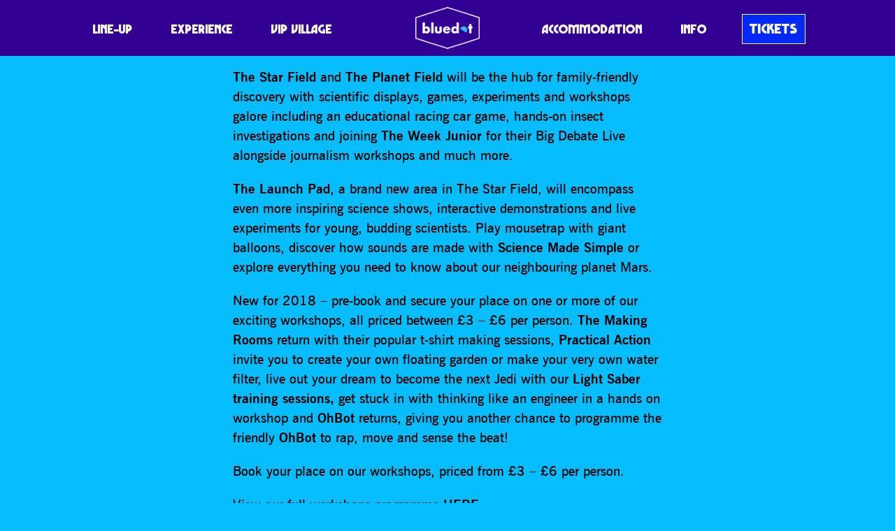

--- FILE ---
content_type: text/html; charset=UTF-8
request_url: https://discoverthebluedot.com/discover-our-new-family-friendly-programme/
body_size: 10271
content:
<!DOCTYPE html>
<html lang="en">
<head>
	<meta charset="UTF-8">

	<meta name="HandheldFriendly" content="True">
	<meta name="MobileOptimized" content="320">
	<meta name="viewport" content="width=device-width, initial-scale=1">
	<meta http-equiv="cleartype" content="on">

	<link rel="icon" href="/favicon.ico" />
	<link rel="shortcut icon" href="/favicon.ico" type="image/x-icon" />

	<title>Discover our new family-friendly programme. - Bluedot</title>

	<meta name='robots' content='index, follow, max-image-preview:large, max-snippet:-1, max-video-preview:-1' />

	<!-- This site is optimized with the Yoast SEO plugin v20.7 - https://yoast.com/wordpress/plugins/seo/ -->
	<link rel="canonical" href="https://discoverthebluedot.com/discover-our-new-family-friendly-programme/" />
	<meta property="og:locale" content="en_GB" />
	<meta property="og:type" content="article" />
	<meta property="og:title" content="Discover our new family-friendly programme. - Bluedot" />
	<meta property="og:description" content="Immerse into a world of wonder with your little explorers with our full family programme at bluedot&hellip;" />
	<meta property="og:url" content="https://discoverthebluedot.com/discover-our-new-family-friendly-programme/" />
	<meta property="og:site_name" content="Bluedot" />
	<meta property="article:published_time" content="2018-05-30T00:00:00+00:00" />
	<meta property="og:image" content="https://cdn.discoverthebluedot.com/news_92.jpg" />
	<meta property="og:image:width" content="800" />
	<meta property="og:image:height" content="534" />
	<meta property="og:image:type" content="image/jpeg" />
	<meta name="author" content="Adam Moore" />
	<meta name="twitter:card" content="summary_large_image" />
	<meta name="twitter:label1" content="Written by" />
	<meta name="twitter:data1" content="Adam Moore" />
	<meta name="twitter:label2" content="Estimated reading time" />
	<meta name="twitter:data2" content="1 minute" />
	<script type="application/ld+json" class="yoast-schema-graph">{"@context":"https://schema.org","@graph":[{"@type":"WebPage","@id":"https://discoverthebluedot.com/discover-our-new-family-friendly-programme/","url":"https://discoverthebluedot.com/discover-our-new-family-friendly-programme/","name":"Discover our new family-friendly programme. - Bluedot","isPartOf":{"@id":"https://eb.discoverthebluedot.com/#website"},"primaryImageOfPage":{"@id":"https://discoverthebluedot.com/discover-our-new-family-friendly-programme/#primaryimage"},"image":{"@id":"https://discoverthebluedot.com/discover-our-new-family-friendly-programme/#primaryimage"},"thumbnailUrl":"https://cdn.discoverthebluedot.com/news_92.jpg","datePublished":"2018-05-30T00:00:00+00:00","dateModified":"2018-05-30T00:00:00+00:00","author":{"@id":"https://eb.discoverthebluedot.com/#/schema/person/a2ce9aa81a00762a5d715ef87d128479"},"breadcrumb":{"@id":"https://discoverthebluedot.com/discover-our-new-family-friendly-programme/#breadcrumb"},"inLanguage":"en-GB","potentialAction":[{"@type":"ReadAction","target":["https://discoverthebluedot.com/discover-our-new-family-friendly-programme/"]}]},{"@type":"ImageObject","inLanguage":"en-GB","@id":"https://discoverthebluedot.com/discover-our-new-family-friendly-programme/#primaryimage","url":"https://cdn.discoverthebluedot.com/news_92.jpg","contentUrl":"https://cdn.discoverthebluedot.com/news_92.jpg","width":800,"height":534},{"@type":"BreadcrumbList","@id":"https://discoverthebluedot.com/discover-our-new-family-friendly-programme/#breadcrumb","itemListElement":[{"@type":"ListItem","position":1,"name":"Home","item":"https://eb.discoverthebluedot.com/"},{"@type":"ListItem","position":2,"name":"Journalposts","item":"https://eb.discoverthebluedot.com/journalposts/"},{"@type":"ListItem","position":3,"name":"Discover our new family-friendly programme."}]},{"@type":"WebSite","@id":"https://eb.discoverthebluedot.com/#website","url":"https://eb.discoverthebluedot.com/","name":"Bluedot","description":"Music · Science · Cosmic Culture","potentialAction":[{"@type":"SearchAction","target":{"@type":"EntryPoint","urlTemplate":"https://eb.discoverthebluedot.com/?s={search_term_string}"},"query-input":"required name=search_term_string"}],"inLanguage":"en-GB"},{"@type":"Person","@id":"https://eb.discoverthebluedot.com/#/schema/person/a2ce9aa81a00762a5d715ef87d128479","name":"Adam Moore","image":{"@type":"ImageObject","inLanguage":"en-GB","@id":"https://eb.discoverthebluedot.com/#/schema/person/image/","url":"https://secure.gravatar.com/avatar/3f2a00772947adef337c7f8ab2a9fc73?s=96&d=mm&r=g","contentUrl":"https://secure.gravatar.com/avatar/3f2a00772947adef337c7f8ab2a9fc73?s=96&d=mm&r=g","caption":"Adam Moore"},"sameAs":["https://www.discoverthebluedot.com"],"url":"https://discoverthebluedot.com/author/adamacmoore-co-uk/"}]}</script>
	<!-- / Yoast SEO plugin. -->


<link rel="alternate" type="application/rss+xml" title="Bluedot &raquo; Discover our new family-friendly programme. Comments Feed" href="https://discoverthebluedot.com/discover-our-new-family-friendly-programme/feed/" />
<link rel='stylesheet' id='wp-block-library-css' href='https://discoverthebluedot.com/wp-includes/css/dist/block-library/style.min.css?ver=8e3c081469c4bc818e3d124c3eaf97a2' type='text/css' media='all' />
<link rel='stylesheet' id='vl-gutenberg-vl-block-block-css' href='https://discoverthebluedot.com/wp-content/plugins/viral-loops-wp-integration/public/elements/vl-block/build/style-index.css?ver=1673272022' type='text/css' media='all' />
<link rel='stylesheet' id='classic-theme-styles-css' href='https://discoverthebluedot.com/wp-includes/css/classic-themes.min.css?ver=8e3c081469c4bc818e3d124c3eaf97a2' type='text/css' media='all' />
<style id='global-styles-inline-css' type='text/css'>
body{--wp--preset--color--black: #00130B;--wp--preset--color--cyan-bluish-gray: #abb8c3;--wp--preset--color--white: #F5F5E3;--wp--preset--color--pale-pink: #f78da7;--wp--preset--color--vivid-red: #cf2e2e;--wp--preset--color--luminous-vivid-orange: #ff6900;--wp--preset--color--luminous-vivid-amber: #fcb900;--wp--preset--color--light-green-cyan: #7bdcb5;--wp--preset--color--vivid-green-cyan: #00d084;--wp--preset--color--pale-cyan-blue: #8ed1fc;--wp--preset--color--vivid-cyan-blue: #0693e3;--wp--preset--color--vivid-purple: #9b51e0;--wp--preset--color--dark-blue: #030A1A;--wp--preset--color--mid-blue: #0529F5;--wp--preset--color--light-blue: #05BDFF;--wp--preset--color--dark-grey: #25334e;--wp--preset--color--mid-grey: #6c7074;--wp--preset--color--light-grey: #e5e5e5;--wp--preset--color--red: #FA0082;--wp--preset--color--purple: #330094;--wp--preset--color--pink: #FA1FC7;--wp--preset--color--light-pink: #FA78FF;--wp--preset--color--hot-pink: #FA0082;--wp--preset--color--orange: #FF6B00;--wp--preset--color--yellow: #e7b762;--wp--preset--gradient--vivid-cyan-blue-to-vivid-purple: linear-gradient(135deg,rgba(6,147,227,1) 0%,rgb(155,81,224) 100%);--wp--preset--gradient--light-green-cyan-to-vivid-green-cyan: linear-gradient(135deg,rgb(122,220,180) 0%,rgb(0,208,130) 100%);--wp--preset--gradient--luminous-vivid-amber-to-luminous-vivid-orange: linear-gradient(135deg,rgba(252,185,0,1) 0%,rgba(255,105,0,1) 100%);--wp--preset--gradient--luminous-vivid-orange-to-vivid-red: linear-gradient(135deg,rgba(255,105,0,1) 0%,rgb(207,46,46) 100%);--wp--preset--gradient--very-light-gray-to-cyan-bluish-gray: linear-gradient(135deg,rgb(238,238,238) 0%,rgb(169,184,195) 100%);--wp--preset--gradient--cool-to-warm-spectrum: linear-gradient(135deg,rgb(74,234,220) 0%,rgb(151,120,209) 20%,rgb(207,42,186) 40%,rgb(238,44,130) 60%,rgb(251,105,98) 80%,rgb(254,248,76) 100%);--wp--preset--gradient--blush-light-purple: linear-gradient(135deg,rgb(255,206,236) 0%,rgb(152,150,240) 100%);--wp--preset--gradient--blush-bordeaux: linear-gradient(135deg,rgb(254,205,165) 0%,rgb(254,45,45) 50%,rgb(107,0,62) 100%);--wp--preset--gradient--luminous-dusk: linear-gradient(135deg,rgb(255,203,112) 0%,rgb(199,81,192) 50%,rgb(65,88,208) 100%);--wp--preset--gradient--pale-ocean: linear-gradient(135deg,rgb(255,245,203) 0%,rgb(182,227,212) 50%,rgb(51,167,181) 100%);--wp--preset--gradient--electric-grass: linear-gradient(135deg,rgb(202,248,128) 0%,rgb(113,206,126) 100%);--wp--preset--gradient--midnight: linear-gradient(135deg,rgb(2,3,129) 0%,rgb(40,116,252) 100%);--wp--preset--gradient--dark-blue-light-blue-hot-pink: linear-gradient(184deg, #030A1A 10%, #0529F5 20%, #05BDFF 50%, #FA0082 80%);--wp--preset--gradient--purple-hot-pink-orange: linear-gradient(184deg, #330094 10%, #FA0082 30%, #FA0082 50%, #FA1FC7 70%, #FF6B00 90%);--wp--preset--duotone--dark-grayscale: url('#wp-duotone-dark-grayscale');--wp--preset--duotone--grayscale: url('#wp-duotone-grayscale');--wp--preset--duotone--purple-yellow: url('#wp-duotone-purple-yellow');--wp--preset--duotone--blue-red: url('#wp-duotone-blue-red');--wp--preset--duotone--midnight: url('#wp-duotone-midnight');--wp--preset--duotone--magenta-yellow: url('#wp-duotone-magenta-yellow');--wp--preset--duotone--purple-green: url('#wp-duotone-purple-green');--wp--preset--duotone--blue-orange: url('#wp-duotone-blue-orange');--wp--preset--font-size--small: 13px;--wp--preset--font-size--medium: 20px;--wp--preset--font-size--large: 36px;--wp--preset--font-size--x-large: 42px;--wp--preset--spacing--20: 0.44rem;--wp--preset--spacing--30: 0.67rem;--wp--preset--spacing--40: 1rem;--wp--preset--spacing--50: 1.5rem;--wp--preset--spacing--60: 2.25rem;--wp--preset--spacing--70: 3.38rem;--wp--preset--spacing--80: 5.06rem;--wp--preset--shadow--natural: 6px 6px 9px rgba(0, 0, 0, 0.2);--wp--preset--shadow--deep: 12px 12px 50px rgba(0, 0, 0, 0.4);--wp--preset--shadow--sharp: 6px 6px 0px rgba(0, 0, 0, 0.2);--wp--preset--shadow--outlined: 6px 6px 0px -3px rgba(255, 255, 255, 1), 6px 6px rgba(0, 0, 0, 1);--wp--preset--shadow--crisp: 6px 6px 0px rgba(0, 0, 0, 1);}:where(.is-layout-flex){gap: 0.5em;}body .is-layout-flow > .alignleft{float: left;margin-inline-start: 0;margin-inline-end: 2em;}body .is-layout-flow > .alignright{float: right;margin-inline-start: 2em;margin-inline-end: 0;}body .is-layout-flow > .aligncenter{margin-left: auto !important;margin-right: auto !important;}body .is-layout-constrained > .alignleft{float: left;margin-inline-start: 0;margin-inline-end: 2em;}body .is-layout-constrained > .alignright{float: right;margin-inline-start: 2em;margin-inline-end: 0;}body .is-layout-constrained > .aligncenter{margin-left: auto !important;margin-right: auto !important;}body .is-layout-constrained > :where(:not(.alignleft):not(.alignright):not(.alignfull)){max-width: var(--wp--style--global--content-size);margin-left: auto !important;margin-right: auto !important;}body .is-layout-constrained > .alignwide{max-width: var(--wp--style--global--wide-size);}body .is-layout-flex{display: flex;}body .is-layout-flex{flex-wrap: wrap;align-items: center;}body .is-layout-flex > *{margin: 0;}:where(.wp-block-columns.is-layout-flex){gap: 2em;}.has-black-color{color: var(--wp--preset--color--black) !important;}.has-cyan-bluish-gray-color{color: var(--wp--preset--color--cyan-bluish-gray) !important;}.has-white-color{color: var(--wp--preset--color--white) !important;}.has-pale-pink-color{color: var(--wp--preset--color--pale-pink) !important;}.has-vivid-red-color{color: var(--wp--preset--color--vivid-red) !important;}.has-luminous-vivid-orange-color{color: var(--wp--preset--color--luminous-vivid-orange) !important;}.has-luminous-vivid-amber-color{color: var(--wp--preset--color--luminous-vivid-amber) !important;}.has-light-green-cyan-color{color: var(--wp--preset--color--light-green-cyan) !important;}.has-vivid-green-cyan-color{color: var(--wp--preset--color--vivid-green-cyan) !important;}.has-pale-cyan-blue-color{color: var(--wp--preset--color--pale-cyan-blue) !important;}.has-vivid-cyan-blue-color{color: var(--wp--preset--color--vivid-cyan-blue) !important;}.has-vivid-purple-color{color: var(--wp--preset--color--vivid-purple) !important;}.has-black-background-color{background-color: var(--wp--preset--color--black) !important;}.has-cyan-bluish-gray-background-color{background-color: var(--wp--preset--color--cyan-bluish-gray) !important;}.has-white-background-color{background-color: var(--wp--preset--color--white) !important;}.has-pale-pink-background-color{background-color: var(--wp--preset--color--pale-pink) !important;}.has-vivid-red-background-color{background-color: var(--wp--preset--color--vivid-red) !important;}.has-luminous-vivid-orange-background-color{background-color: var(--wp--preset--color--luminous-vivid-orange) !important;}.has-luminous-vivid-amber-background-color{background-color: var(--wp--preset--color--luminous-vivid-amber) !important;}.has-light-green-cyan-background-color{background-color: var(--wp--preset--color--light-green-cyan) !important;}.has-vivid-green-cyan-background-color{background-color: var(--wp--preset--color--vivid-green-cyan) !important;}.has-pale-cyan-blue-background-color{background-color: var(--wp--preset--color--pale-cyan-blue) !important;}.has-vivid-cyan-blue-background-color{background-color: var(--wp--preset--color--vivid-cyan-blue) !important;}.has-vivid-purple-background-color{background-color: var(--wp--preset--color--vivid-purple) !important;}.has-black-border-color{border-color: var(--wp--preset--color--black) !important;}.has-cyan-bluish-gray-border-color{border-color: var(--wp--preset--color--cyan-bluish-gray) !important;}.has-white-border-color{border-color: var(--wp--preset--color--white) !important;}.has-pale-pink-border-color{border-color: var(--wp--preset--color--pale-pink) !important;}.has-vivid-red-border-color{border-color: var(--wp--preset--color--vivid-red) !important;}.has-luminous-vivid-orange-border-color{border-color: var(--wp--preset--color--luminous-vivid-orange) !important;}.has-luminous-vivid-amber-border-color{border-color: var(--wp--preset--color--luminous-vivid-amber) !important;}.has-light-green-cyan-border-color{border-color: var(--wp--preset--color--light-green-cyan) !important;}.has-vivid-green-cyan-border-color{border-color: var(--wp--preset--color--vivid-green-cyan) !important;}.has-pale-cyan-blue-border-color{border-color: var(--wp--preset--color--pale-cyan-blue) !important;}.has-vivid-cyan-blue-border-color{border-color: var(--wp--preset--color--vivid-cyan-blue) !important;}.has-vivid-purple-border-color{border-color: var(--wp--preset--color--vivid-purple) !important;}.has-vivid-cyan-blue-to-vivid-purple-gradient-background{background: var(--wp--preset--gradient--vivid-cyan-blue-to-vivid-purple) !important;}.has-light-green-cyan-to-vivid-green-cyan-gradient-background{background: var(--wp--preset--gradient--light-green-cyan-to-vivid-green-cyan) !important;}.has-luminous-vivid-amber-to-luminous-vivid-orange-gradient-background{background: var(--wp--preset--gradient--luminous-vivid-amber-to-luminous-vivid-orange) !important;}.has-luminous-vivid-orange-to-vivid-red-gradient-background{background: var(--wp--preset--gradient--luminous-vivid-orange-to-vivid-red) !important;}.has-very-light-gray-to-cyan-bluish-gray-gradient-background{background: var(--wp--preset--gradient--very-light-gray-to-cyan-bluish-gray) !important;}.has-cool-to-warm-spectrum-gradient-background{background: var(--wp--preset--gradient--cool-to-warm-spectrum) !important;}.has-blush-light-purple-gradient-background{background: var(--wp--preset--gradient--blush-light-purple) !important;}.has-blush-bordeaux-gradient-background{background: var(--wp--preset--gradient--blush-bordeaux) !important;}.has-luminous-dusk-gradient-background{background: var(--wp--preset--gradient--luminous-dusk) !important;}.has-pale-ocean-gradient-background{background: var(--wp--preset--gradient--pale-ocean) !important;}.has-electric-grass-gradient-background{background: var(--wp--preset--gradient--electric-grass) !important;}.has-midnight-gradient-background{background: var(--wp--preset--gradient--midnight) !important;}.has-small-font-size{font-size: var(--wp--preset--font-size--small) !important;}.has-medium-font-size{font-size: var(--wp--preset--font-size--medium) !important;}.has-large-font-size{font-size: var(--wp--preset--font-size--large) !important;}.has-x-large-font-size{font-size: var(--wp--preset--font-size--x-large) !important;}
.wp-block-navigation a:where(:not(.wp-element-button)){color: inherit;}
:where(.wp-block-columns.is-layout-flex){gap: 2em;}
.wp-block-pullquote{font-size: 1.5em;line-height: 1.6;}
</style>
<link rel='stylesheet' id='vloops-wp-plugin-css' href='https://discoverthebluedot.com/wp-content/plugins/viral-loops-wp-integration/public/css/vloops-wp-plugin-public.css?ver=3.2.1' type='text/css' media='all' />
<link rel='stylesheet' id='app-css' href='https://discoverthebluedot.com/wp-content/themes/bluedot/css/release/app.css?ver=2.4.14.1' type='text/css' media='all' />
<script  src="https://discoverthebluedot.com/wp-content/cache/minify/d52ed.js"></script>

<script type='text/javascript' id='xs_social_custom-js-extra'>
/* <![CDATA[ */
var rest_api_conf = {"siteurl":"https:\/\/discoverthebluedot.com","nonce":"f2cc4c31ef","root":"https:\/\/discoverthebluedot.com\/wp-json\/"};
var wsluFrontObj = {"resturl":"https:\/\/discoverthebluedot.com\/wp-json\/","rest_nonce":"f2cc4c31ef"};
/* ]]> */
</script>
<script  src="https://discoverthebluedot.com/wp-content/cache/minify/d0897.js"></script>

<script type='text/javascript' id='app-js-extra'>
/* <![CDATA[ */
var acm = {"ajax_url":"https:\/\/discoverthebluedot.com\/wp-admin\/admin-ajax.php"};
/* ]]> */
</script>
<script  src="https://discoverthebluedot.com/wp-content/cache/minify/19206.js"></script>

<link rel="https://api.w.org/" href="https://discoverthebluedot.com/wp-json/" /><link rel="alternate" type="application/json" href="https://discoverthebluedot.com/wp-json/wp/v2/posts/51252" /><link rel="EditURI" type="application/rsd+xml" title="RSD" href="https://discoverthebluedot.com/xmlrpc.php?rsd" />
<link rel="wlwmanifest" type="application/wlwmanifest+xml" href="https://discoverthebluedot.com/wp-includes/wlwmanifest.xml" />

<link rel='shortlink' href='https://discoverthebluedot.com/?p=51252' />
<link rel="alternate" type="application/json+oembed" href="https://discoverthebluedot.com/wp-json/oembed/1.0/embed?url=https%3A%2F%2Fdiscoverthebluedot.com%2Fdiscover-our-new-family-friendly-programme%2F" />
<link rel="alternate" type="text/xml+oembed" href="https://discoverthebluedot.com/wp-json/oembed/1.0/embed?url=https%3A%2F%2Fdiscoverthebluedot.com%2Fdiscover-our-new-family-friendly-programme%2F&#038;format=xml" />
<!-- HFCM by 99 Robots - Snippet # 2: Analytics -->
<!-- Global site tag (gtag.js) - Google Analytics -->
<script async src="https://www.googletagmanager.com/gtag/js?id=UA-72253434-1"></script>
<script>
  window.dataLayer = window.dataLayer || [];
  function gtag(){dataLayer.push(arguments);}
  gtag('js', new Date());

  gtag('config', 'UA-72253434-1');
</script>
<!-- /end HFCM by 99 Robots -->
<!-- HFCM by 99 Robots - Snippet # 3: TikTok -->
<script>
		!function (w, d, t) {
		  w.TiktokAnalyticsObject=t;var ttq=w[t]=w[t]||[];ttq.methods=["page","track","identify","instances","debug","on","off","once","ready","alias","group","enableCookie","disableCookie"],ttq.setAndDefer=function(t,e){t[e]=function(){t.push([e].concat(Array.prototype.slice.call(arguments,0)))}};for(var i=0;i<ttq.methods.length;i++)ttq.setAndDefer(ttq,ttq.methods[i]);ttq.instance=function(t){for(var e=ttq._i[t]||[],n=0;n<ttq.methods.length;n++)ttq.setAndDefer(e,ttq.methods[n]);return e},ttq.load=function(e,n){var i="https://analytics.tiktok.com/i18n/pixel/events.js";ttq._i=ttq._i||{},ttq._i[e]=[],ttq._i[e]._u=i,ttq._t=ttq._t||{},ttq._t[e]=+new Date,ttq._o=ttq._o||{},ttq._o[e]=n||{};var o=document.createElement("script");o.type="text/javascript",o.async=!0,o.src=i+"?sdkid="+e+"&lib="+t;var a=document.getElementsByTagName("script")[0];a.parentNode.insertBefore(o,a)};
		
		  ttq.load('C59IGSNGE0M9N03GUCFG');
		}(window, document, 'ttq');
	</script>
<!-- /end HFCM by 99 Robots -->
<!-- HFCM by 99 Robots - Snippet # 4: Teads -->
<script type="text/javascript" src="https://p.teads.tv/teads-fellow.js" async="true"></script>
<script>
	window.teads_e = window.teads_e || [];
	window.teads_buyer_pixel_id = 4211;
</script>
<!-- /end HFCM by 99 Robots -->
<!-- HFCM by 99 Robots - Snippet # 5: Meta -->
<!-- Meta Pixel Code -->
<script>
!function(f,b,e,v,n,t,s)
{if(f.fbq)return;n=f.fbq=function(){n.callMethod?
n.callMethod.apply(n,arguments):n.queue.push(arguments)};
if(!f._fbq)f._fbq=n;n.push=n;n.loaded=!0;n.version='2.0';
n.queue=[];t=b.createElement(e);t.async=!0;
t.src=v;s=b.getElementsByTagName(e)[0];
s.parentNode.insertBefore(t,s)}(window, document,'script',
'https://connect.facebook.net/en_US/fbevents.js');
fbq('init', '347012102362450');
fbq('track', 'PageView');
</script>
<noscript><img height="1" width="1" style="display:none" alt=""
src="https://www.facebook.com/tr?id=347012102362450&ev=PageView&noscript=1"
/></noscript>
<!-- End Meta Pixel Code -->
<!-- /end HFCM by 99 Robots -->
<!-- HFCM by 99 Robots - Snippet # 6: GTM -->
<!-- Google Tag Manager -->
<script>(function(w,d,s,l,i){w[l]=w[l]||[];w[l].push({'gtm.start':
new Date().getTime(),event:'gtm.js'});var f=d.getElementsByTagName(s)[0],
j=d.createElement(s),dl=l!='dataLayer'?'&l='+l:'';j.async=true;j.src=
'https://www.googletagmanager.com/gtm.js?id='+i+dl;f.parentNode.insertBefore(j,f);
})(window,document,'script','dataLayer','GTM-MMDN9XX');</script>
<!-- End Google Tag Manager -->
<!-- /end HFCM by 99 Robots -->
<!-- HFCM by 99 Robots - Snippet # 8: CSS -->
<style type="text/css">
	@media (max-width: 768px) {
    .reverse-mobile {
        flex-direction: column-reverse;
    }
}
	</style>
<!-- /end HFCM by 99 Robots -->
<script 
				async defer 
				crossorigin="anonymous" 
				src="https://connect.facebook.net/en_GB/sdk.js#xfbml=1&version=v12.0&appId=289626922239572&autoLogAppEvents=1" 
				nonce="1NrBB1OZ">				
			</script><style type="text/css">.has-dark_blue-light_blue-hot_pink-gradient-background {background: linear-gradient(184deg, #030A1A 10%, #0529F5 20%, #05BDFF 50%, #FA0082 80%);}.has-purple-hot_pink-orange-gradient-background {background: linear-gradient(184deg, #330094 10%, #FA0082 30%, #FA0082 50%, #FA1FC7 70%, #FF6B00 90%);}</style><script type="text/javascript" src="https://app.viral-loops.com/widgetsV2/core/loader.js"></script><link rel="icon" href="https://cdn.discoverthebluedot.com/cropped-favicon-1-32x32.png" sizes="32x32" />
<link rel="icon" href="https://cdn.discoverthebluedot.com/cropped-favicon-1-192x192.png" sizes="192x192" />
<link rel="apple-touch-icon" href="https://cdn.discoverthebluedot.com/cropped-favicon-1-180x180.png" />
<meta name="msapplication-TileImage" content="https://cdn.discoverthebluedot.com/cropped-favicon-1-270x270.png" />
</head>


<body class="post-template-default single single-post postid-51252 single-format-standard no-js default-bg app post-discover-our-new-family-friendly-programme" style="" id="page">
<div id="fb-root"></div>
<div id="app">


    <header class="head head">
        <div class="head-wrap">

			                
	<h2 class="logo">
		<a class="logo-wrap" href="/">
			<img src="https://discoverthebluedot.com/wp-content/themes/bluedot/img/logo.png?v=2" alt="Bluedot">
		</a>
	</h2>
			

			                <nav class="head-nav nav">
                    <input class="nav-switch" type="checkbox" />

                    <div class="nav-btn js-nav-btn">
                        <span></span><span></span><span></span><span></span>
                    </div>

                    <div class="nav-menu">
						<ul id="menu-header" class="menu"><li id="menu-item-56771" class="menu-item menu-item-type-post_type menu-item-object-page menu-item-56771"><a href="https://discoverthebluedot.com/lineup/" class=" ">Line-Up</a></li>
<li id="menu-item-56774" class="menu-item menu-item-type-post_type menu-item-object-page menu-item-56774"><a href="https://discoverthebluedot.com/experience/" class=" ">Experience</a></li>
<li id="menu-item-83446" class="menu-item menu-item-type-post_type menu-item-object-page menu-item-83446"><a href="https://discoverthebluedot.com/vip/" class=" ">VIP Village</a></li>
<li id="menu-item-56770" class="menu-item menu-item-type-post_type menu-item-object-page menu-item-56770"><a href="https://discoverthebluedot.com/accommodation/" class=" ">Accommodation</a></li>
<li id="menu-item-56776" class="menu-item menu-item-type-post_type menu-item-object-page menu-item-56776"><a href="https://discoverthebluedot.com/info/" class=" ">Info</a></li>
<li id="menu-item-83604" class="menu-item menu-item-type-post_type menu-item-object-page menu-item-83604"><a href="https://discoverthebluedot.com/tickets/" class=" button">Tickets</a></li>
</ul>                    </div>
                </nav>
			
        </div>
    </header>





	
	<article class="article mod-post">
        
<div class="article-content">
	
<div class="wp-block-columns is-layout-flex wp-container-4">

<div class="wp-block-column is-layout-flow" style="flex-basis:20%">
<div class="share ">
		<h6 class="share-title">
		Share	</h6>
	
	<div class="share-buttons">
		
    <div class="xs_social_share_widget xs_share_url  main_content  wslu-style-1 wslu-share-box-shaped wslu-fill-colored wslu-none wslu-share-horizontal wslu-theme-font-yes wslu-main_content">

		
        <ul>
			                    <li class="xs-share-li facebook                        wslu-no-extra-data">
                        <a href="javascript:void();"
                           id="xs_feed_facebook"
                           onclick="xs_social_sharer(this);"
                           data-pid="51252"
                           data-uri_hash="e61bc230afc9ea8add34be8537937e94"
                           data-key="facebook"
                           data-xs-href="http://www.facebook.com/sharer.php?u=https%3A%2F%2Fdiscoverthebluedot.com%2Fdiscover-our-new-family-friendly-programme%2F&amp;t=Discover+our+new+family-friendly+programme.&amp;v=3">

                            <div class="xs-social-icon">
                                <span class="met-social met-social-facebook"></span>
                            </div>

							
                            <div class="wslu-hover-content">
                                <div class="xs-social-followers">
									0                                </div>
                                <div class="xs-social-follower-text">
									                                </div>
                                <div class="xs-social-follower-label">
									Facebook                                </div>
                            </div>
                        </a>
                    </li>
					                    <li class="xs-share-li twitter                        wslu-no-extra-data">
                        <a href="javascript:void();"
                           id="xs_feed_twitter"
                           onclick="xs_social_sharer(this);"
                           data-pid="51252"
                           data-uri_hash="e61bc230afc9ea8add34be8537937e94"
                           data-key="twitter"
                           data-xs-href="https://twitter.com/intent/tweet?text=Discover+our+new+family-friendly+programme.+https%3A%2F%2Fdiscoverthebluedot.com%2Fdiscover-our-new-family-friendly-programme%2F&amp;original_referer=https%3A%2F%2Fdiscoverthebluedot.com%2Fdiscover-our-new-family-friendly-programme%2F&amp;related=xpeedstudio">

                            <div class="xs-social-icon">
                                <span class="met-social met-social-twitter"></span>
                            </div>

							
                            <div class="wslu-hover-content">
                                <div class="xs-social-followers">
									0                                </div>
                                <div class="xs-social-follower-text">
									                                </div>
                                <div class="xs-social-follower-label">
									Twitter                                </div>
                            </div>
                        </a>
                    </li>
					                    <li class="xs-share-li whatsapp                        wslu-no-extra-data">
                        <a href="javascript:void();"
                           id="xs_feed_whatsapp"
                           onclick="xs_social_sharer(this);"
                           data-pid="51252"
                           data-uri_hash="e61bc230afc9ea8add34be8537937e94"
                           data-key="whatsapp"
                           data-xs-href="whatsapp://send?text=Discover+our+new+family-friendly+programme.+https%3A%2F%2Fdiscoverthebluedot.com%2Fdiscover-our-new-family-friendly-programme%2F">

                            <div class="xs-social-icon">
                                <span class="met-social met-social-whatsapp"></span>
                            </div>

							
                            <div class="wslu-hover-content">
                                <div class="xs-social-followers">
									0                                </div>
                                <div class="xs-social-follower-text">
									                                </div>
                                <div class="xs-social-follower-label">
									Whatsapp                                </div>
                            </div>
                        </a>
                    </li>
					        </ul>
    </div> 
	</div>
</div>

</div>



<div class="wp-block-column is-layout-flow" style="flex-basis:60%">

<p>Immerse into a world of wonder with your little explorers with our full family programme at bluedot 2018.</p>
<p><strong>The Star Field</strong> and <strong>The Planet Field</strong> will be the hub for family-friendly discovery with scientific displays, games, experiments and workshops galore including an educational racing car game, hands-on insect investigations and joining <strong>The Week Junior</strong> for their Big Debate Live alongside journalism workshops and much more.</p>
<p><strong>The Launch Pad</strong>, a brand new area in The Star Field, will encompass even more inspiring science shows, interactive demonstrations and live experiments for young, budding scientists. Play mousetrap with giant balloons, discover how sounds are made with <strong>Science Made Simple</strong> or explore everything you need to know about our neighbouring planet Mars.</p>
<p>New for 2018 &#8211; pre-book and secure your place on one or more of our exciting workshops, all priced between &pound;3 &#8211; &pound;6 per person. <strong>The Making Rooms</strong> return with their popular t-shirt making sessions, <strong>Practical Action</strong> invite you to create your own floating garden or make your very own water filter, live out your dream to become the next Jedi with our <strong>Light Saber training sessions, </strong>get stuck in with thinking like an engineer in a hands on workshop and<strong> OhBot </strong>returns, giving you another chance to programme the friendly <strong>OhBot</strong> to rap, move and sense the beat!</p>
<p>Book your place on our workshops, priced from &pound;3 &#8211; &pound;6 per person.</p>
<p>View our full workshops programme <strong><a href="https://www.discoverthebluedot.com/extras/workshops">HERE</p>
<p></a></strong>View the full family line-up&nbsp;<strong><a href="https://www.discoverthebluedot.com/stage/family-encounters">HERE</a></strong></p>
<p>Book your bluedot weekend or day tickets before they sell out&nbsp;<strong><a href="http://bit.ly/BluedotTickets">HERE</a></strong></p>


</div>



<div class="wp-block-column is-layout-flow" style="flex-basis:20%">

<p></p>

</div>

</div>
</div>


<div class="article-comments">
	
    <div class="comments">
        <div class="comments-wrap">
            <h3 class="comments-title">
                Comments
                <em class="comments-count">(0)</em>
            </h3>

            

                        	<div id="respond" class="comment-respond">
		<h3 id="reply-title" class="comment-reply-title">Add Comment <small><a rel="nofollow" id="cancel-comment-reply-link" href="/discover-our-new-family-friendly-programme/#respond" style="display:none;">Cancel reply</a></small></h3><div id="xs-social-login-container">
    <div class="xs-login xs-login--style1">
		    </div>
</div>
	</div><!-- #respond -->
	        </div>
    </div>

</div>


<div class="article-related">
    <h4 class="article-related-title">Explore More</h4>

	
<div class="">
    <div is="journal" inline-template
         :max="100"
         class="journal">
        <div>

    

    <div class="journal-posts">
            <a class="journal-post mod-short"
           v-show="isPostVisible(0, [12,1])"
           href="https://discoverthebluedot.com/exhibitorsrevealed/">
            <div class="journal-post-image">
                <img src="https://cdn.discoverthebluedot.com/2021/09/BD2018_ScottSalt_Sat_Workshop-1-600x300.jpg" alt="">
            </div>
            	                        <div class="journal-content">
                                                                <h6 class="journal-post-date">
                            <span class="post-date">
19th June 2023</span>
                        </h6>
                                                                 <p class="journal-post-excerpt">Here at bluedot, we bring together the worlds of music, science and culture in a joyous celebration&hellip;</p>
                                     </div>
	                </a>
            <a class="journal-post mod-short"
           v-show="isPostVisible(1, [12])"
           href="https://discoverthebluedot.com/arts-programme-for-bluedot-2023-revealed/">
            <div class="journal-post-image">
                <img src="https://cdn.discoverthebluedot.com/2023/06/Taal-Yatra_Opera-North-for-Light-Night-Leeds-2022-01_credit-Graham-Fotherby-600x300.jpg" alt="">
            </div>
            	                        <div class="journal-content">
                                                                <h6 class="journal-post-date">
                            <span class="post-date">
31st May 2023</span>
                        </h6>
                                                                 <p class="journal-post-excerpt">Introducing our arts programme for bluedot 2023, including exclusive collaborations with Opera North&hellip;</p>
                                     </div>
	                </a>
            <a class="journal-post mod-short"
           v-show="isPostVisible(2, [12,1])"
           href="https://discoverthebluedot.com/space-line-up-revealed-for-bluedot-2023/">
            <div class="journal-post-image">
                <img src="https://cdn.discoverthebluedot.com/BD2019_Fri_MissionControl_HelenSharman_ScottSalt_Web-4-600x300.jpg" alt="">
            </div>
            	                        <div class="journal-content">
                                                                <h6 class="journal-post-date">
                            <span class="post-date">
13th April 2023</span>
                        </h6>
                                                                 <p class="journal-post-excerpt">Unveiling your space programme for bluedot 2023… Featuring headline talks from: 🌟 BBC Sky At Ni&hellip;</p>
                                     </div>
	                </a>
        </div>

</div>
</div>
</div></div>	</article>




    

<div class="sponsors">
                    <ul class="sponsors-list">
	                        <li class="sponsors-sponsor">
                                            <a href="https://fromthefields.co.uk" rel="noopener noreferrer" target="_blank">
                                                <img src="https://cdn.discoverthebluedot.com/2022/01/FTF.png" alt="FTF">
                                            </a>
                                    </li>
	                        <li class="sponsors-sponsor">
                                            <a href="https://www.manchester.ac.uk/" rel="noopener noreferrer" target="_blank">
                                                <img src="https://cdn.discoverthebluedot.com/2022/04/uom.png" alt="UoM">
                                            </a>
                                    </li>
	                        <li class="sponsors-sponsor">
                                            <a href="https://www.jodrellbank.net/" rel="noopener noreferrer" target="_blank">
                                                <img src="https://cdn.discoverthebluedot.com/2022/04/ietx9hfZ-Untitled-1.png" alt="JB">
                                            </a>
                                    </li>
	                        <li class="sponsors-sponsor">
                                            <a href="https://tixel.com/uk/" rel="noopener noreferrer" target="_blank">
                                                <img src="https://cdn.discoverthebluedot.com/2023/04/Tixel-1.png" alt="Tixel">
                                            </a>
                                    </li>
	                        <li class="sponsors-sponsor">
                                            <a href="https://www.nationalexpress.com/" rel="noopener noreferrer" target="_blank">
                                                <img src="https://cdn.discoverthebluedot.com/2022/03/Untitled-2.png" alt="National Express">
                                            </a>
                                    </li>
	                        <li class="sponsors-sponsor">
                                            <a href="https://www.faithinnature.co.uk/" rel="noopener noreferrer" target="_blank">
                                                <img src="https://cdn.discoverthebluedot.com/2023/05/Untitled-5.png" alt="Faith In Nature">
                                            </a>
                                    </li>
	                        <li class="sponsors-sponsor">
                                            <a href="https://www.lush.com/uk" rel="noopener noreferrer" target="_blank">
                                                <img src="https://cdn.discoverthebluedot.com/2023/07/Lush.png" alt="Lush">
                                            </a>
                                    </li>
	                        <li class="sponsors-sponsor">
                                            <a href="https://www.oatly.com/" rel="noopener noreferrer" target="_blank">
                                                <img src="https://cdn.discoverthebluedot.com/2023/07/oatly.png" alt="Oatly">
                                            </a>
                                    </li>
	                        <li class="sponsors-sponsor">
                                            <a href="https://www.thatcherscider.co.uk/" rel="noopener noreferrer" target="_blank">
                                                <img src="https://cdn.discoverthebluedot.com/2023/05/Untitled-6.png" alt="Thatchers">
                                            </a>
                                    </li>
	                        <li class="sponsors-sponsor">
                                            <a href="https://saplingspirits.com/" rel="noopener noreferrer" target="_blank">
                                                <img src="https://cdn.discoverthebluedot.com/2023/07/Sapling.png" alt="Sapling">
                                            </a>
                                    </li>
	                        <li class="sponsors-sponsor">
                                            <a href="https://puritybrewing.com/" rel="noopener noreferrer" target="_blank">
                                                <img src="https://cdn.discoverthebluedot.com/2023/07/Purity.png" alt="Purity">
                                            </a>
                                    </li>
	                        <li class="sponsors-sponsor">
                                                <img src="https://cdn.discoverthebluedot.com/2022/07/lottery_Logo_White-RGB-600x167.png" alt="ACE">
                                    </li>
	                </ul>
    </div>


	<div class="foot-decor">
    <div
        class="foot-decor-layer mod-1 parallax"
         data-rellax-percentage="0.5"
        data-rellax-speed="16"
        data-rellax-mobile-speed="8"
        data-rellax-xs-speed="0">
        <img src="https://discoverthebluedot.com/wp-content/themes/bluedot/img/foot/foot-1.png" alt="">
    </div>
    <div
        class="foot-decor-layer mod-2 parallax"
         data-rellax-percentage="0.5"
        data-rellax-speed="12"
        data-rellax-mobile-speed="6"
        data-rellax-xs-speed="0">
        <img src="https://discoverthebluedot.com/wp-content/themes/bluedot/img/foot/foot-2.png" alt="">
    </div>
    <div
        class="foot-decor-layer mod-3 parallax"
         data-rellax-percentage="0.5"
        data-rellax-speed="0"
        data-rellax-mobile-speed="0"
        data-rellax-xs-speed="0">
        <img src="https://discoverthebluedot.com/wp-content/themes/bluedot/img/foot/foot-3.png" alt="">
    </div>
</div>

    <footer class="foot">
        <div class="foot-wrap">

            <div class="foot-logo">
                
	<h2 class="logo">
		<a class="logo-wrap" href="/">
			<img src="https://discoverthebluedot.com/wp-content/themes/bluedot/img/logo.png?v=2" alt="Bluedot">
		</a>
	</h2>
            </div>


            <nav class="foot-nav">
                <ul id="menu-foot" class="menu"><li id="menu-item-54045" class="menu-item menu-item-type-post_type menu-item-object-page menu-item-54045"><a href="https://discoverthebluedot.com/lineup/" class=" ">Line-Up</a></li>
<li id="menu-item-49931" class="menu-item menu-item-type-post_type menu-item-object-page menu-item-49931"><a href="https://discoverthebluedot.com/experience/" class=" ">Experience</a></li>
<li id="menu-item-66357" class="menu-item menu-item-type-post_type menu-item-object-page menu-item-66357"><a href="https://discoverthebluedot.com/vip/" class=" ">VIP Village</a></li>
<li id="menu-item-54575" class="menu-item menu-item-type-post_type menu-item-object-page menu-item-54575"><a href="https://discoverthebluedot.com/accommodation/" class=" ">Accommodation</a></li>
<li id="menu-item-49930" class="menu-item menu-item-type-post_type menu-item-object-page menu-item-49930"><a href="https://discoverthebluedot.com/info/" class=" ">Info</a></li>
<li id="menu-item-59433" class="menu-item menu-item-type-post_type menu-item-object-page menu-item-privacy-policy menu-item-59433"><a rel="privacy-policy" href="https://discoverthebluedot.com/privacypolicy/" class=" ">Privacy Policy</a></li>
<li id="menu-item-59434" class="menu-item menu-item-type-post_type menu-item-object-page menu-item-59434"><a href="https://discoverthebluedot.com/termsandconditions/" class=" ">Terms and Conditions</a></li>
</ul>            </nav>


            <div class="foot-social">
                <h4 class="foot-social-title">Follow</h4>
                <ul class="foot-social-links">
                                            <li class="foot-social-link mod-instagram">
                            <a href="https://www.instagram.com/bluedotfestival/" title="Instagram">
                                <i class="socicon-instagram"></i>
                            </a>
                        </li>

                                            <li class="foot-social-link mod-twitter">
                            <a href="https://twitter.com/bluedotfestival" title="Twitter">
                                <i class="socicon-twitter"></i>
                            </a>
                        </li>

                                            <li class="foot-social-link mod-facebook">
                            <a href="https://www.facebook.com/bluedotfestival/" title="Facebook">
                                <i class="socicon-facebook"></i>
                            </a>
                        </li>

                                            <li class="foot-social-link mod-youtube">
                            <a href="https://www.youtube.com/channel/UCKsrlnoNUVOmFAskzeZdu6A" title="Youtube">
                                <i class="socicon-youtube"></i>
                            </a>
                        </li>

                                            <li class="foot-social-link mod-tiktok">
                            <a href="https://www.tiktok.com/@discoverthebluedot" title="Tiktok">
                                <i class="socicon-tiktok"></i>
                            </a>
                        </li>

                                    </ul>


                <div class="widget mod-widget_block">
        <div
            class="emailoctopus-form-wrapper" >

            <form method="post" action="https://emailoctopus.com/lists/698d2c22-25d7-11ec-96e5-06b4694bee2a/members/external-add"
                  class="emailoctopus-form">

                <div class="emailoctopus-form-textarea-hidden" aria-hidden="true">
                    <textarea class="emailoctopus-form-textarea-hidden" name="message_consent_required"
                              aria-hidden="true">Please check the checkbox to indicate your consent.</textarea>
                    <textarea class="emailoctopus-form-textarea-hidden" name="message_missing_email"
                              aria-hidden="true">Your email address is required.</textarea>
                    <textarea class="emailoctopus-form-textarea-hidden" name="message_invalid_email"
                              aria-hidden="true">Your email address looks incorrect. Please try again.</textarea>
                    <textarea class="emailoctopus-form-textarea-hidden" name="message_bot"
                              aria-hidden="true">This doesn&#039;t look like a human submission.</textarea>
                    <textarea class="emailoctopus-form-textarea-hidden" name="message_success"
                              aria-hidden="true">Thank you for subscribing</textarea>
                </div>

                <h2 class="emailoctopus-heading">Newsletter Signup</h2><p></p>
                <p class="emailoctopus__success-message"></p>
                <p class="emailoctopus__error-message"></p>

                <div class="emailoctopus-form-copy-wrapper">
                    <input type="hidden" name="emailoctopus_form_id" value="1"/>
                    <input type="hidden" name="emailoctopus_list_id" value="698d2c22-25d7-11ec-96e5-06b4694bee2a"/>

                    
                        <div class="emailoctopus-form-row">

                            <label><span class="emailoctopus-label">Email address <span class="required">*</span></span><br><input type="text" name="EmailAddress" class="emailoctopus-custom-fields" tabindex="100" /></label>
                        </div>

                                            
                    
                    <div class="emailoctopus-form-row-hp" aria-hidden="true">
                        <!-- Do not remove this field, otherwise you risk bot signups -->
                        <input type="text" name="hp698d2c22-25d7-11ec-96e5-06b4694bee2a" tabindex="-1" autocomplete="nope">
                    </div>

                    <div class="emailoctopus-form-row-subscribe">
                                                <button type="submit" tabindex="101"
                                style="">Subscribe</button>
                    </div>

                    
                </div>
            </form>
        </div>

        </div>            </div>

        </div>
    </footer>



</div>

<div class="foot-scripts">
	<!-- HFCM by 99 Robots - Snippet # 7: GTM noscript -->
<!-- Google Tag Manager (noscript) -->
<noscript><iframe src="https://www.googletagmanager.com/ns.html?id=GTM-MMDN9XX"
height="0" width="0" style="display:none;visibility:hidden"></iframe></noscript>
<!-- End Google Tag Manager (noscript) -->
<!-- /end HFCM by 99 Robots -->
<style id='core-block-supports-inline-css' type='text/css'>
.wp-container-4.wp-container-4{flex-wrap:nowrap;}
</style>
<script type='text/javascript' id='emailoctopus_frontend-js-extra'>
/* <![CDATA[ */
var emailoctopus = {"ajaxurl":"https:\/\/discoverthebluedot.com\/wp-admin\/admin-ajax.php","sending":"Sending"};
/* ]]> */
</script>
<script  src="https://discoverthebluedot.com/wp-content/cache/minify/f09bb.js"></script>

</div>

</body>
</html>
<!--
Performance optimized by W3 Total Cache. Learn more: https://www.boldgrid.com/w3-total-cache/

Object Caching 200/285 objects using disk
Page Caching using redis 
Minified using disk
Database Caching 12/63 queries in 0.094 seconds using disk (Request-wide modification query)

Served from: discoverthebluedot.com @ 2026-01-19 00:44:30 by W3 Total Cache
-->

--- FILE ---
content_type: text/css
request_url: https://discoverthebluedot.com/wp-content/themes/bluedot/css/release/app.css?ver=2.4.14.1
body_size: 184224
content:
@import url(//hello.myfonts.net/count/3d8c8c);/*! normalize.css v3.0.2 | MIT License | git.io/normalize */html{font-family:sans-serif;-ms-text-size-adjust:100%;-webkit-text-size-adjust:100%}body{margin:0}article,aside,details,figcaption,figure,footer,header,hgroup,main,menu,nav,section,summary{display:block}audio,canvas,progress,video{display:inline-block;vertical-align:baseline}audio:not([controls]){display:none;height:0}[hidden],template{display:none}a{background-color:transparent}a:active,a:hover{outline:0}abbr[title]{border-bottom:1px dotted}b,strong{font-weight:700}dfn{font-style:italic}h1{font-size:2em;margin:.67em 0}mark{background:#ff0;color:#000}small{font-size:80%}sub,sup{font-size:75%;line-height:0;position:relative;vertical-align:baseline}sup{top:-.5em}sub{bottom:-.25em}img{border:0}svg:not(:root){overflow:hidden}figure{margin:1em 40px}hr{box-sizing:content-box;height:0}pre{overflow:auto}code,kbd,pre,samp{font-family:monospace,monospace;font-size:1em}button,input,optgroup,select,textarea{color:inherit;font:inherit;margin:0}button{overflow:visible}button,select{text-transform:none}button,html input[type=button],input[type=reset],input[type=submit]{-webkit-appearance:button;cursor:pointer}button[disabled],html input[disabled]{cursor:default}button::-moz-focus-inner,input::-moz-focus-inner{border:0;padding:0}input{line-height:normal}input[type=checkbox],input[type=radio]{box-sizing:border-box;padding:0}input[type=number]::-webkit-inner-spin-button,input[type=number]::-webkit-outer-spin-button{height:auto}input[type=search]{-webkit-appearance:textfield;box-sizing:content-box}input[type=search]::-webkit-search-cancel-button,input[type=search]::-webkit-search-decoration{-webkit-appearance:none}fieldset{border:1px solid silver;margin:0 2px;padding:.35em .625em .75em}legend{border:0;padding:0}textarea{overflow:auto}optgroup{font-weight:700}table{border-collapse:collapse;border-spacing:0}td,th{padding:0}@font-face{font-family:monument_extendedregular;src:url(/wp-content/themes/bluedot/fonts/monument/monumentextended-regular-webfont.woff2) format("woff2"),url(/wp-content/themes/bluedot/fonts/monument/monumentextended-regular-webfont.woff) format("woff");font-weight:400;font-style:normal}@font-face{font-family:monument_extendedultrabold;src:url(/wp-content/themes/bluedot/fonts/monument/monumentextended-ultrabold-webfont.woff2) format("woff2"),url(/wp-content/themes/bluedot/fonts/monument/monumentextended-ultrabold-webfont.woff) format("woff");font-weight:400;font-style:normal}@font-face{font-family:NewsGothDmBTWXX-Demi;src:url(/wp-content/themes/bluedot/fonts/NewsGothDmBTWXXDemi/font.woff2) format("woff2"),url(/wp-content/themes/bluedot/fonts/NewsGothDmBTWXXDemi/font.woff) format("woff");font-weight:400;font-style:normal}@font-face{font-family:NewsGothDmBTWXX-DemiItalic;src:url(/wp-content/themes/bluedot/fonts/NewsGothDmBTWXXDemiItalic/font.woff2) format("woff2"),url(/wp-content/themes/bluedot/fonts/NewsGothDmBTWXXDemiItalic/font.woff) format("woff");font-weight:400;font-style:normal}@font-face{font-family:NewsGothBTWXX-Bold;src:url(/wp-content/themes/bluedot/fonts/NewsGothBTWXXBold/font.woff2) format("woff2"),url(/wp-content/themes/bluedot/fonts/NewsGothBTWXXBold/font.woff) format("woff");font-weight:400;font-style:normal}@font-face{font-family:NewsGothBTWXX-BoldItalic;src:url(/wp-content/themes/bluedot/fonts/NewsGothBTWXXBoldItalic/font.woff2) format("woff2"),url(/wp-content/themes/bluedot/fonts/NewsGothBTWXXBoldItalic/font.woff) format("woff");font-weight:400;font-style:normal}@font-face{font-family:Marbold-Normal;src:url(/wp-content/themes/bluedot/fonts/marbold/Marbold-Normal.ttf.woff) format("woff"),url(/wp-content/themes/bluedot/fonts/marbold/Marbold-Normal.ttf.svg#Marbold-Normal) format("svg"),url(/wp-content/themes/bluedot/fonts/marbold/Marbold-Normal.ttf.eot),url(/wp-content/themes/bluedot/fonts/marbold/Marbold-Normal.ttf.eot?#iefix) format("embedded-opentype");font-weight:400;font-style:normal}body{font-family:NewsGothDmBTWXX-Demi,helvetica,arial,sans-serif;font-weight:400;color:#000003}body h1,body h2,body h3,body h4,body h5,body h6{font-family:Marbold-Normal,helvetica,arial,sans-serif;font-weight:400;text-transform:uppercase}body h1.is-style-alt-font,body h2.is-style-alt-font,body h3.is-style-alt-font,body h4.is-style-alt-font,body h5.is-style-alt-font,body h6.is-style-alt-font{font-family:monument_extendedregular,helvetica,arial,sans-serif}body h1.is-style-alt-font strong,body h2.is-style-alt-font strong,body h3.is-style-alt-font strong,body h4.is-style-alt-font strong,body h5.is-style-alt-font strong,body h6.is-style-alt-font strong{font-family:monument_extendedregular,helvetica,arial,sans-serif;font-weight:700}p{font-family:NewsGothDmBTWXX-Demi,helvetica,arial,sans-serif;font-size:20px}p.is-style-alt-font{font-family:monument_extendedregular,helvetica,arial,sans-serif}.button,.button-primary,.wp-block-button__link,html .woocommerce .button,html .woocommerce .button-primary,html .woocommerce .wp-block-button__link,html .woocommerce button.button{display:inline-block;vertical-align:middle;text-align:center;overflow:hidden;box-sizing:border-box;line-height:1.2;padding:12px 20px;margin:0;background-color:transparent;border:1px solid #f5f5e3;border-radius:0;outline:none;color:#f5f5e3;font-size:18px;font-family:Marbold-Normal,helvetica,arial,sans-serif;font-weight:400;text-transform:uppercase;text-decoration:none;cursor:pointer;transition:all .3s;-webkit-appearance:none;-moz-appearance:none;appearance:none}.button-primary.mod-large,.button.mod-large,.wp-block-button__link.mod-large,html .woocommerce .button-primary.mod-large,html .woocommerce .button.mod-large,html .woocommerce .wp-block-button__link.mod-large,html .woocommerce button.button.mod-large{padding:15px 60px;font-size:20px}.button-primary.mod-small,.button.mod-small,.wp-block-button__link.mod-small,html .woocommerce .button-primary.mod-small,html .woocommerce .button.mod-small,html .woocommerce .wp-block-button__link.mod-small,html .woocommerce button.button.mod-small{padding:6px 20px;font-size:15px}.button-primary[disabled],.button[disabled],.wp-block-button__link[disabled],html .woocommerce .button-primary[disabled],html .woocommerce .button[disabled],html .woocommerce .wp-block-button__link[disabled],html .woocommerce button.button[disabled]{cursor:not-allowed;opacity:.5}.button-primary.is-loading,.button.is-loading,.wp-block-button__link.is-loading,html .woocommerce .button-primary.is-loading,html .woocommerce .button.is-loading,html .woocommerce .wp-block-button__link.is-loading,html .woocommerce button.button.is-loading{cursor:progress!important}.button-primary:not([disabled]):active,.button-primary:not([disabled]):focus,.button-primary:not([disabled]):hover,.button:not([disabled]):active,.button:not([disabled]):focus,.button:not([disabled]):hover,.wp-block-button__link:not([disabled]):active,.wp-block-button__link:not([disabled]):focus,.wp-block-button__link:not([disabled]):hover,html .woocommerce .button-primary:not([disabled]):active,html .woocommerce .button-primary:not([disabled]):focus,html .woocommerce .button-primary:not([disabled]):hover,html .woocommerce .button:not([disabled]):active,html .woocommerce .button:not([disabled]):focus,html .woocommerce .button:not([disabled]):hover,html .woocommerce .wp-block-button__link:not([disabled]):active,html .woocommerce .wp-block-button__link:not([disabled]):focus,html .woocommerce .wp-block-button__link:not([disabled]):hover,html .woocommerce button.button:not([disabled]):active,html .woocommerce button.button:not([disabled]):focus,html .woocommerce button.button:not([disabled]):hover{color:#f5f5e3!important;background-color:#330094!important}.button-primary.mod-dark-blue,.button.mod-dark-blue,.wp-block-button__link.mod-dark-blue,html .woocommerce .button-primary.mod-dark-blue,html .woocommerce .button.mod-dark-blue,html .woocommerce .wp-block-button__link.mod-dark-blue,html .woocommerce button.button.mod-dark-blue{border-color:transparent;background-color:#330094!important;color:#f5f5e3!important}.button-primary.mod-dark-blue:not([disabled]):active,.button-primary.mod-dark-blue:not([disabled]):focus,.button-primary.mod-dark-blue:not([disabled]):hover,.button.mod-dark-blue:not([disabled]):active,.button.mod-dark-blue:not([disabled]):focus,.button.mod-dark-blue:not([disabled]):hover,.wp-block-button__link.mod-dark-blue:not([disabled]):active,.wp-block-button__link.mod-dark-blue:not([disabled]):focus,.wp-block-button__link.mod-dark-blue:not([disabled]):hover,html .woocommerce .button-primary.mod-dark-blue:not([disabled]):active,html .woocommerce .button-primary.mod-dark-blue:not([disabled]):focus,html .woocommerce .button-primary.mod-dark-blue:not([disabled]):hover,html .woocommerce .button.mod-dark-blue:not([disabled]):active,html .woocommerce .button.mod-dark-blue:not([disabled]):focus,html .woocommerce .button.mod-dark-blue:not([disabled]):hover,html .woocommerce .wp-block-button__link.mod-dark-blue:not([disabled]):active,html .woocommerce .wp-block-button__link.mod-dark-blue:not([disabled]):focus,html .woocommerce .wp-block-button__link.mod-dark-blue:not([disabled]):hover,html .woocommerce button.button.mod-dark-blue:not([disabled]):active,html .woocommerce button.button.mod-dark-blue:not([disabled]):focus,html .woocommerce button.button.mod-dark-blue:not([disabled]):hover{border-color:transparent;background-color:#f5f5e3!important;color:#330094!important}.button-primary.mod-red,.button.mod-red,.wp-block-button__link.mod-red,html .woocommerce .button-primary.mod-red,html .woocommerce .button.mod-red,html .woocommerce .wp-block-button__link.mod-red,html .woocommerce button.button.mod-red{border-color:transparent;background-color:#fa0082!important;color:#f5f5e3!important}.button-primary.mod-red:not([disabled]):active,.button-primary.mod-red:not([disabled]):focus,.button-primary.mod-red:not([disabled]):hover,.button.mod-red:not([disabled]):active,.button.mod-red:not([disabled]):focus,.button.mod-red:not([disabled]):hover,.wp-block-button__link.mod-red:not([disabled]):active,.wp-block-button__link.mod-red:not([disabled]):focus,.wp-block-button__link.mod-red:not([disabled]):hover,html .woocommerce .button-primary.mod-red:not([disabled]):active,html .woocommerce .button-primary.mod-red:not([disabled]):focus,html .woocommerce .button-primary.mod-red:not([disabled]):hover,html .woocommerce .button.mod-red:not([disabled]):active,html .woocommerce .button.mod-red:not([disabled]):focus,html .woocommerce .button.mod-red:not([disabled]):hover,html .woocommerce .wp-block-button__link.mod-red:not([disabled]):active,html .woocommerce .wp-block-button__link.mod-red:not([disabled]):focus,html .woocommerce .wp-block-button__link.mod-red:not([disabled]):hover,html .woocommerce button.button.mod-red:not([disabled]):active,html .woocommerce button.button.mod-red:not([disabled]):focus,html .woocommerce button.button.mod-red:not([disabled]):hover{border-color:transparent;background-color:#f5f5e3!important;color:#fa0082!important}.wp-block-buttons{display:flex!important}.wp-block-buttons.aligncenter{justify-content:center}.wp-block-buttons .wp-block-button{margin:0 5px 20px;display:inline-block}.wp-block-buttons .wp-block-button .wp-block-button__link{display:inline-block;word-break:normal;overflow-wrap:normal}div.nf-form-content button,div.nf-form-content input[type=button],div.nf-form-content input[type=submit]{display:inline-block;vertical-align:middle;text-align:center;overflow:hidden;box-sizing:border-box;line-height:1.2;padding:12px 20px;margin:0;background-color:transparent;border-radius:0;outline:none;color:#f5f5e3;font-size:18px;font-family:Marbold-Normal,helvetica,arial,sans-serif;font-weight:400;text-transform:uppercase;text-decoration:none;cursor:pointer;transition:all .3s;-webkit-appearance:none;-moz-appearance:none;appearance:none;border:1px solid transparent;background-color:#330094!important;color:#f5f5e3!important}div.nf-form-content button.mod-large,div.nf-form-content input[type=button].mod-large,div.nf-form-content input[type=submit].mod-large{padding:15px 60px;font-size:20px}div.nf-form-content button.mod-small,div.nf-form-content input[type=button].mod-small,div.nf-form-content input[type=submit].mod-small{padding:6px 20px;font-size:15px}div.nf-form-content button[disabled],div.nf-form-content input[type=button][disabled],div.nf-form-content input[type=submit][disabled]{cursor:not-allowed;opacity:.5}div.nf-form-content button.is-loading,div.nf-form-content input[type=button].is-loading,div.nf-form-content input[type=submit].is-loading{cursor:progress!important}div.nf-form-content button:not([disabled]):active,div.nf-form-content button:not([disabled]):focus,div.nf-form-content button:not([disabled]):hover,div.nf-form-content input[type=button]:not([disabled]):active,div.nf-form-content input[type=button]:not([disabled]):focus,div.nf-form-content input[type=button]:not([disabled]):hover,div.nf-form-content input[type=submit]:not([disabled]):active,div.nf-form-content input[type=submit]:not([disabled]):focus,div.nf-form-content input[type=submit]:not([disabled]):hover{color:#f5f5e3!important;background-color:#330094!important}div.nf-form-content button.mod-dark-blue,div.nf-form-content input[type=button].mod-dark-blue,div.nf-form-content input[type=submit].mod-dark-blue{border-color:transparent;background-color:#330094!important;color:#f5f5e3!important}div.nf-form-content button.mod-dark-blue:not([disabled]):active,div.nf-form-content button.mod-dark-blue:not([disabled]):focus,div.nf-form-content button.mod-dark-blue:not([disabled]):hover,div.nf-form-content input[type=button].mod-dark-blue:not([disabled]):active,div.nf-form-content input[type=button].mod-dark-blue:not([disabled]):focus,div.nf-form-content input[type=button].mod-dark-blue:not([disabled]):hover,div.nf-form-content input[type=submit].mod-dark-blue:not([disabled]):active,div.nf-form-content input[type=submit].mod-dark-blue:not([disabled]):focus,div.nf-form-content input[type=submit].mod-dark-blue:not([disabled]):hover{border-color:transparent;background-color:#f5f5e3!important;color:#330094!important}div.nf-form-content button.mod-red,div.nf-form-content input[type=button].mod-red,div.nf-form-content input[type=submit].mod-red{border-color:transparent;background-color:#fa0082!important;color:#f5f5e3!important}div.nf-form-content button.mod-red:not([disabled]):active,div.nf-form-content button.mod-red:not([disabled]):focus,div.nf-form-content button.mod-red:not([disabled]):hover,div.nf-form-content input[type=button].mod-red:not([disabled]):active,div.nf-form-content input[type=button].mod-red:not([disabled]):focus,div.nf-form-content input[type=button].mod-red:not([disabled]):hover,div.nf-form-content input[type=submit].mod-red:not([disabled]):active,div.nf-form-content input[type=submit].mod-red:not([disabled]):focus,div.nf-form-content input[type=submit].mod-red:not([disabled]):hover{border-color:transparent;background-color:#f5f5e3!important;color:#fa0082!important}div.nf-form-content button:not([disabled]):active,div.nf-form-content button:not([disabled]):focus,div.nf-form-content button:not([disabled]):hover,div.nf-form-content input[type=button]:not([disabled]):active,div.nf-form-content input[type=button]:not([disabled]):focus,div.nf-form-content input[type=button]:not([disabled]):hover,div.nf-form-content input[type=submit]:not([disabled]):active,div.nf-form-content input[type=submit]:not([disabled]):focus,div.nf-form-content input[type=submit]:not([disabled]):hover{border-color:transparent;background-color:#f5f5e3!important;color:#330094!important}@media only screen and (max-width:600px){div.wp-block-buttons,div.wp-block-cover .wp-block-buttons{display:block!important}div.wp-block-buttons .wp-block-button,div.wp-block-cover .wp-block-buttons .wp-block-button{display:block}div.wp-block-buttons .wp-block-button .wp-block-button__link,div.wp-block-cover .wp-block-buttons .wp-block-button .wp-block-button__link{width:100%}}.form .field-input.mod-text,.form input[type=email],.form input[type=number],.form input[type=password],.form input[type=tel],.form input[type=text],.form select,.form textarea,.nf-form-cont .field-input.mod-text,.nf-form-cont input[type=email],.nf-form-cont input[type=number],.nf-form-cont input[type=password],.nf-form-cont input[type=tel],.nf-form-cont input[type=text],.nf-form-cont select,.nf-form-cont textarea,.woocommerce-checkout .wp-block-group form .field-input.mod-text,.woocommerce-checkout .wp-block-group form input[type=email],.woocommerce-checkout .wp-block-group form input[type=number],.woocommerce-checkout .wp-block-group form input[type=password],.woocommerce-checkout .wp-block-group form input[type=tel],.woocommerce-checkout .wp-block-group form input[type=text],.woocommerce-checkout .wp-block-group form select,.woocommerce-checkout .wp-block-group form textarea,.woocommerce .woocommerce-checkout .field-input.mod-text,.woocommerce .woocommerce-checkout input[type=email],.woocommerce .woocommerce-checkout input[type=number],.woocommerce .woocommerce-checkout input[type=password],.woocommerce .woocommerce-checkout input[type=tel],.woocommerce .woocommerce-checkout input[type=text],.woocommerce .woocommerce-checkout select,.woocommerce .woocommerce-checkout textarea,.woocommerce .woocommerce-form-coupon .field-input.mod-text,.woocommerce .woocommerce-form-coupon input[type=email],.woocommerce .woocommerce-form-coupon input[type=number],.woocommerce .woocommerce-form-coupon input[type=password],.woocommerce .woocommerce-form-coupon input[type=tel],.woocommerce .woocommerce-form-coupon input[type=text],.woocommerce .woocommerce-form-coupon select,.woocommerce .woocommerce-form-coupon textarea,.woocommerce .wp-block-group form .field-input.mod-text,.woocommerce .wp-block-group form input[type=email],.woocommerce .wp-block-group form input[type=number],.woocommerce .wp-block-group form input[type=password],.woocommerce .wp-block-group form input[type=tel],.woocommerce .wp-block-group form input[type=text],.woocommerce .wp-block-group form select,.woocommerce .wp-block-group form textarea{font-size:14px;padding:0 10px;line-height:32px;height:32px;width:100%;border:none;font-weight:400;color:#000003;background:#f5f5e3;outline:none!important;box-shadow:none!important;box-sizing:border-box}.form textarea,.nf-form-cont textarea,.woocommerce-checkout .wp-block-group form textarea,.woocommerce .woocommerce-checkout textarea,.woocommerce .woocommerce-form-coupon textarea,.woocommerce .wp-block-group form textarea{height:auto;padding:10px}.form .select2-container,.nf-form-cont .select2-container,.woocommerce-checkout .wp-block-group form .select2-container,.woocommerce .woocommerce-checkout .select2-container,.woocommerce .woocommerce-form-coupon .select2-container,.woocommerce .wp-block-group form .select2-container{font-size:14px}.form :-ms-input-placeholder,.form ::-ms-input-placeholder,.form ::placeholder,.nf-form-cont :-ms-input-placeholder,.nf-form-cont ::-ms-input-placeholder,.nf-form-cont ::placeholder,.woocommerce-checkout .wp-block-group form :-ms-input-placeholder,.woocommerce-checkout .wp-block-group form ::-ms-input-placeholder,.woocommerce-checkout .wp-block-group form ::placeholder,.woocommerce .woocommerce-checkout :-ms-input-placeholder,.woocommerce .woocommerce-checkout ::-ms-input-placeholder,.woocommerce .woocommerce-checkout ::placeholder,.woocommerce .woocommerce-form-coupon :-ms-input-placeholder,.woocommerce .woocommerce-form-coupon ::-ms-input-placeholder,.woocommerce .woocommerce-form-coupon ::placeholder,.woocommerce .wp-block-group form :-ms-input-placeholder,.woocommerce .wp-block-group form ::-ms-input-placeholder,.woocommerce .wp-block-group form ::placeholder{opacity:1;color:#25334e}.form label,.nf-form-cont label,.woocommerce-checkout .wp-block-group form label,.woocommerce .woocommerce-checkout label,.woocommerce .woocommerce-form-coupon label,.woocommerce .wp-block-group form label{font-size:14px;line-height:1.3}@font-face{font-family:Socicon;src:url(../fonts/Socicon.eot?87visu);src:url(../fonts/Socicon.eot?87visu#iefix) format("embedded-opentype"),url(../fonts/Socicon.woff2?87visu) format("woff2"),url(../fonts/Socicon.ttf?87visu) format("truetype"),url(../fonts/Socicon.woff?87visu) format("woff"),url(../fonts/Socicon.svg?87visu#Socicon) format("svg");font-weight:400;font-style:normal}.socicon,[class*=" socicon-"],[class^=socicon-]{font-family:Socicon!important;speak:none;font-style:normal;font-weight:400;font-variant:normal;text-transform:none;line-height:1;-webkit-font-smoothing:antialiased;-moz-osx-font-smoothing:grayscale}.socicon-eitaa:before{content:"\E97C"}.socicon-soroush:before{content:"\E97D"}.socicon-bale:before{content:"\E97E"}.socicon-zazzle:before{content:"\E97B"}.socicon-society6:before{content:"\E97A"}.socicon-redbubble:before{content:"\E979"}.socicon-avvo:before{content:"\E978"}.socicon-stitcher:before{content:"\E977"}.socicon-googlehangouts:before{content:"\E974"}.socicon-dlive:before{content:"\E975"}.socicon-vsco:before{content:"\E976"}.socicon-flipboard:before{content:"\E973"}.socicon-ubuntu:before{content:"\E958"}.socicon-artstation:before{content:"\E959"}.socicon-invision:before{content:"\E95A"}.socicon-torial:before{content:"\E95B"}.socicon-collectorz:before{content:"\E95C"}.socicon-seenthis:before{content:"\E95D"}.socicon-googleplaymusic:before{content:"\E95E"}.socicon-debian:before{content:"\E95F"}.socicon-filmfreeway:before{content:"\E960"}.socicon-gnome:before{content:"\E961"}.socicon-itchio:before{content:"\E962"}.socicon-jamendo:before{content:"\E963"}.socicon-mix:before{content:"\E964"}.socicon-sharepoint:before{content:"\E965"}.socicon-tinder:before{content:"\E966"}.socicon-windguru:before{content:"\E967"}.socicon-cdbaby:before{content:"\E968"}.socicon-elementaryos:before{content:"\E969"}.socicon-stage32:before{content:"\E96A"}.socicon-tiktok:before{content:"\E96B"}.socicon-gitter:before{content:"\E96C"}.socicon-letterboxd:before{content:"\E96D"}.socicon-threema:before{content:"\E96E"}.socicon-splice:before{content:"\E96F"}.socicon-metapop:before{content:"\E970"}.socicon-naver:before{content:"\E971"}.socicon-remote:before{content:"\E972"}.socicon-internet:before{content:"\E957"}.socicon-moddb:before{content:"\E94B"}.socicon-indiedb:before{content:"\E94C"}.socicon-traxsource:before{content:"\E94D"}.socicon-gamefor:before{content:"\E94E"}.socicon-pixiv:before{content:"\E94F"}.socicon-myanimelist:before{content:"\E950"}.socicon-blackberry:before{content:"\E951"}.socicon-wickr:before{content:"\E952"}.socicon-spip:before{content:"\E953"}.socicon-napster:before{content:"\E954"}.socicon-beatport:before{content:"\E955"}.socicon-hackerone:before{content:"\E956"}.socicon-hackernews:before{content:"\E946"}.socicon-smashwords:before{content:"\E947"}.socicon-kobo:before{content:"\E948"}.socicon-bookbub:before{content:"\E949"}.socicon-mailru:before{content:"\E94A"}.socicon-gitlab:before{content:"\E945"}.socicon-instructables:before{content:"\E944"}.socicon-portfolio:before{content:"\E943"}.socicon-codered:before{content:"\E940"}.socicon-origin:before{content:"\E941"}.socicon-nextdoor:before{content:"\E942"}.socicon-udemy:before{content:"\E93F"}.socicon-livemaster:before{content:"\E93E"}.socicon-crunchbase:before{content:"\E93B"}.socicon-homefy:before{content:"\E93C"}.socicon-calendly:before{content:"\E93D"}.socicon-realtor:before{content:"\E90F"}.socicon-tidal:before{content:"\E910"}.socicon-qobuz:before{content:"\E911"}.socicon-natgeo:before{content:"\E912"}.socicon-mastodon:before{content:"\E913"}.socicon-unsplash:before{content:"\E914"}.socicon-homeadvisor:before{content:"\E915"}.socicon-angieslist:before{content:"\E916"}.socicon-codepen:before{content:"\E917"}.socicon-slack:before{content:"\E918"}.socicon-openaigym:before{content:"\E919"}.socicon-logmein:before{content:"\E91A"}.socicon-fiverr:before{content:"\E91B"}.socicon-gotomeeting:before{content:"\E91C"}.socicon-aliexpress:before{content:"\E91D"}.socicon-guru:before{content:"\E91E"}.socicon-appstore:before{content:"\E91F"}.socicon-homes:before{content:"\E920"}.socicon-zoom:before{content:"\E921"}.socicon-alibaba:before{content:"\E922"}.socicon-craigslist:before{content:"\E923"}.socicon-wix:before{content:"\E924"}.socicon-redfin:before{content:"\E925"}.socicon-googlecalendar:before{content:"\E926"}.socicon-shopify:before{content:"\E927"}.socicon-freelancer:before{content:"\E928"}.socicon-seedrs:before{content:"\E929"}.socicon-bing:before{content:"\E92A"}.socicon-doodle:before{content:"\E92B"}.socicon-bonanza:before{content:"\E92C"}.socicon-squarespace:before{content:"\E92D"}.socicon-toptal:before{content:"\E92E"}.socicon-gust:before{content:"\E92F"}.socicon-ask:before{content:"\E930"}.socicon-trulia:before{content:"\E931"}.socicon-loomly:before{content:"\E932"}.socicon-ghost:before{content:"\E933"}.socicon-upwork:before{content:"\E934"}.socicon-fundable:before{content:"\E935"}.socicon-booking:before{content:"\E936"}.socicon-googlemaps:before{content:"\E937"}.socicon-zillow:before{content:"\E938"}.socicon-niconico:before{content:"\E939"}.socicon-toneden:before{content:"\E93A"}.socicon-augment:before{content:"\E908"}.socicon-bitbucket:before{content:"\E909"}.socicon-fyuse:before{content:"\E90A"}.socicon-yt-gaming:before{content:"\E90B"}.socicon-sketchfab:before{content:"\E90C"}.socicon-mobcrush:before{content:"\E90D"}.socicon-microsoft:before{content:"\E90E"}.socicon-pandora:before{content:"\E907"}.socicon-messenger:before{content:"\E906"}.socicon-gamewisp:before{content:"\E905"}.socicon-bloglovin:before{content:"\E904"}.socicon-tunein:before{content:"\E903"}.socicon-gamejolt:before{content:"\E901"}.socicon-trello:before{content:"\E902"}.socicon-spreadshirt:before{content:"\E900"}.socicon-500px:before{content:"\E000"}.socicon-8tracks:before{content:"\E001"}.socicon-airbnb:before{content:"\E002"}.socicon-alliance:before{content:"\E003"}.socicon-amazon:before{content:"\E004"}.socicon-amplement:before{content:"\E005"}.socicon-android:before{content:"\E006"}.socicon-angellist:before{content:"\E007"}.socicon-apple:before{content:"\E008"}.socicon-appnet:before{content:"\E009"}.socicon-baidu:before{content:"\E00A"}.socicon-bandcamp:before{content:"\E00B"}.socicon-battlenet:before{content:"\E00C"}.socicon-mixer:before{content:"\E00D"}.socicon-bebee:before{content:"\E00E"}.socicon-bebo:before{content:"\E00F"}.socicon-behance:before{content:"\E010"}.socicon-blizzard:before{content:"\E011"}.socicon-blogger:before{content:"\E012"}.socicon-buffer:before{content:"\E013"}.socicon-chrome:before{content:"\E014"}.socicon-coderwall:before{content:"\E015"}.socicon-curse:before{content:"\E016"}.socicon-dailymotion:before{content:"\E017"}.socicon-deezer:before{content:"\E018"}.socicon-delicious:before{content:"\E019"}.socicon-deviantart:before{content:"\E01A"}.socicon-diablo:before{content:"\E01B"}.socicon-digg:before{content:"\E01C"}.socicon-discord:before{content:"\E01D"}.socicon-disqus:before{content:"\E01E"}.socicon-douban:before{content:"\E01F"}.socicon-draugiem:before{content:"\E020"}.socicon-dribbble:before{content:"\E021"}.socicon-drupal:before{content:"\E022"}.socicon-ebay:before{content:"\E023"}.socicon-ello:before{content:"\E024"}.socicon-endomodo:before{content:"\E025"}.socicon-envato:before{content:"\E026"}.socicon-etsy:before{content:"\E027"}.socicon-facebook:before{content:"\E028"}.socicon-feedburner:before{content:"\E029"}.socicon-filmweb:before{content:"\E02A"}.socicon-firefox:before{content:"\E02B"}.socicon-flattr:before{content:"\E02C"}.socicon-flickr:before{content:"\E02D"}.socicon-formulr:before{content:"\E02E"}.socicon-forrst:before{content:"\E02F"}.socicon-foursquare:before{content:"\E030"}.socicon-friendfeed:before{content:"\E031"}.socicon-github:before{content:"\E032"}.socicon-goodreads:before{content:"\E033"}.socicon-google:before{content:"\E034"}.socicon-googlescholar:before{content:"\E035"}.socicon-googlegroups:before{content:"\E036"}.socicon-googlephotos:before{content:"\E037"}.socicon-googleplus:before{content:"\E038"}.socicon-grooveshark:before{content:"\E039"}.socicon-hackerrank:before{content:"\E03A"}.socicon-hearthstone:before{content:"\E03B"}.socicon-hellocoton:before{content:"\E03C"}.socicon-heroes:before{content:"\E03D"}.socicon-smashcast:before{content:"\E03E"}.socicon-horde:before{content:"\E03F"}.socicon-houzz:before{content:"\E040"}.socicon-icq:before{content:"\E041"}.socicon-identica:before{content:"\E042"}.socicon-imdb:before{content:"\E043"}.socicon-instagram:before{content:"\E044"}.socicon-issuu:before{content:"\E045"}.socicon-istock:before{content:"\E046"}.socicon-itunes:before{content:"\E047"}.socicon-keybase:before{content:"\E048"}.socicon-lanyrd:before{content:"\E049"}.socicon-lastfm:before{content:"\E04A"}.socicon-line:before{content:"\E04B"}.socicon-linkedin:before{content:"\E04C"}.socicon-livejournal:before{content:"\E04D"}.socicon-lyft:before{content:"\E04E"}.socicon-macos:before{content:"\E04F"}.socicon-mail:before{content:"\E050"}.socicon-medium:before{content:"\E051"}.socicon-meetup:before{content:"\E052"}.socicon-mixcloud:before{content:"\E053"}.socicon-modelmayhem:before{content:"\E054"}.socicon-mumble:before{content:"\E055"}.socicon-myspace:before{content:"\E056"}.socicon-newsvine:before{content:"\E057"}.socicon-nintendo:before{content:"\E058"}.socicon-npm:before{content:"\E059"}.socicon-odnoklassniki:before{content:"\E05A"}.socicon-openid:before{content:"\E05B"}.socicon-opera:before{content:"\E05C"}.socicon-outlook:before{content:"\E05D"}.socicon-overwatch:before{content:"\E05E"}.socicon-patreon:before{content:"\E05F"}.socicon-paypal:before{content:"\E060"}.socicon-periscope:before{content:"\E061"}.socicon-persona:before{content:"\E062"}.socicon-pinterest:before{content:"\E063"}.socicon-play:before{content:"\E064"}.socicon-player:before{content:"\E065"}.socicon-playstation:before{content:"\E066"}.socicon-pocket:before{content:"\E067"}.socicon-qq:before{content:"\E068"}.socicon-quora:before{content:"\E069"}.socicon-raidcall:before{content:"\E06A"}.socicon-ravelry:before{content:"\E06B"}.socicon-reddit:before{content:"\E06C"}.socicon-renren:before{content:"\E06D"}.socicon-researchgate:before{content:"\E06E"}.socicon-residentadvisor:before{content:"\E06F"}.socicon-reverbnation:before{content:"\E070"}.socicon-rss:before{content:"\E071"}.socicon-sharethis:before{content:"\E072"}.socicon-skype:before{content:"\E073"}.socicon-slideshare:before{content:"\E074"}.socicon-smugmug:before{content:"\E075"}.socicon-snapchat:before{content:"\E076"}.socicon-songkick:before{content:"\E077"}.socicon-soundcloud:before{content:"\E078"}.socicon-spotify:before{content:"\E079"}.socicon-stackexchange:before{content:"\E07A"}.socicon-stackoverflow:before{content:"\E07B"}.socicon-starcraft:before{content:"\E07C"}.socicon-stayfriends:before{content:"\E07D"}.socicon-steam:before{content:"\E07E"}.socicon-storehouse:before{content:"\E07F"}.socicon-strava:before{content:"\E080"}.socicon-streamjar:before{content:"\E081"}.socicon-stumbleupon:before{content:"\E082"}.socicon-swarm:before{content:"\E083"}.socicon-teamspeak:before{content:"\E084"}.socicon-teamviewer:before{content:"\E085"}.socicon-technorati:before{content:"\E086"}.socicon-telegram:before{content:"\E087"}.socicon-tripadvisor:before{content:"\E088"}.socicon-tripit:before{content:"\E089"}.socicon-triplej:before{content:"\E08A"}.socicon-tumblr:before{content:"\E08B"}.socicon-twitch:before{content:"\E08C"}.socicon-twitter:before{content:"\E08D"}.socicon-uber:before{content:"\E08E"}.socicon-ventrilo:before{content:"\E08F"}.socicon-viadeo:before{content:"\E090"}.socicon-viber:before{content:"\E091"}.socicon-viewbug:before{content:"\E092"}.socicon-vimeo:before{content:"\E093"}.socicon-vine:before{content:"\E094"}.socicon-vkontakte:before{content:"\E095"}.socicon-warcraft:before{content:"\E096"}.socicon-wechat:before{content:"\E097"}.socicon-weibo:before{content:"\E098"}.socicon-whatsapp:before{content:"\E099"}.socicon-wikipedia:before{content:"\E09A"}.socicon-windows:before{content:"\E09B"}.socicon-wordpress:before{content:"\E09C"}.socicon-wykop:before{content:"\E09D"}.socicon-xbox:before{content:"\E09E"}.socicon-xing:before{content:"\E09F"}.socicon-yahoo:before{content:"\E0A0"}.socicon-yammer:before{content:"\E0A1"}.socicon-yandex:before{content:"\E0A2"}.socicon-yelp:before{content:"\E0A3"}.socicon-younow:before{content:"\E0A4"}.socicon-youtube:before{content:"\E0A5"}.socicon-zapier:before{content:"\E0A6"}.socicon-zerply:before{content:"\E0A7"}.socicon-zomato:before{content:"\E0A8"}.socicon-zynga:before{content:"\E0A9"}.yikes-mailchimp-container form{display:flex}.yikes-mailchimp-container label{vertical-align:top}.yikes-mailchimp-container label.EMAIL-label{flex-grow:1}.yikes-mailchimp-container label.submit-button-inline-label{margin-left:-1px}.yikes-mailchimp-container .edit-link,.yikes-mailchimp-container .empty-label{display:none}.xs-login-global ._login_button_style__ul{display:block;margin:30px 0;padding:0;text-align:center}.xs-login-global ._login_button_style__ul li{display:block;margin:20px 0;padding:0}.xs-login-global ._login_button_style__ul li a{display:inline-block;vertical-align:middle;text-align:center;overflow:hidden;box-sizing:border-box;line-height:1.2;margin:0;background-color:transparent;border:1px solid #f5f5e3;border-radius:0;outline:none;color:#f5f5e3;font-size:18px;font-family:Marbold-Normal,helvetica,arial,sans-serif;font-weight:400;text-transform:uppercase;text-decoration:none;cursor:pointer;transition:all .3s;-webkit-appearance:none;-moz-appearance:none;appearance:none;padding:0 20px;text-transform:none}.xs-login-global ._login_button_style__ul li a.mod-large{padding:15px 60px;font-size:20px}.xs-login-global ._login_button_style__ul li a.mod-small{padding:6px 20px;font-size:15px}.xs-login-global ._login_button_style__ul li a[disabled]{cursor:not-allowed;opacity:.5}.xs-login-global ._login_button_style__ul li a.is-loading{cursor:progress!important}.xs-login-global ._login_button_style__ul li a:not([disabled]):active,.xs-login-global ._login_button_style__ul li a:not([disabled]):focus,.xs-login-global ._login_button_style__ul li a:not([disabled]):hover{color:#f5f5e3!important;background-color:#330094!important}.xs-login-global ._login_button_style__ul li a.mod-dark-blue{border-color:transparent;background-color:#330094!important;color:#f5f5e3!important}.xs-login-global ._login_button_style__ul li a.mod-dark-blue:not([disabled]):active,.xs-login-global ._login_button_style__ul li a.mod-dark-blue:not([disabled]):focus,.xs-login-global ._login_button_style__ul li a.mod-dark-blue:not([disabled]):hover{border-color:transparent;background-color:#f5f5e3!important;color:#330094!important}.xs-login-global ._login_button_style__ul li a.mod-red{border-color:transparent;background-color:#fa0082!important;color:#f5f5e3!important}.xs-login-global ._login_button_style__ul li a.mod-red:not([disabled]):active,.xs-login-global ._login_button_style__ul li a.mod-red:not([disabled]):focus,.xs-login-global ._login_button_style__ul li a.mod-red:not([disabled]):hover{border-color:transparent;background-color:#f5f5e3!important;color:#fa0082!important}.xs-login-global ._login_button_style__ul li a .social-icon{display:inline-block}.xs-login-global ._login_button_style__ul li.facebook a{color:#f5f5e3;background-color:#425798}.xs-login-global ._login_button_style__ul li.facebook a .met-social{font-family:Socicon!important;speak:none;font-style:normal;font-weight:400;font-variant:normal;text-transform:none;line-height:1;-webkit-font-smoothing:antialiased;-moz-osx-font-smoothing:grayscale}.xs-login-global ._login_button_style__ul li.facebook a .met-social:before{content:"\E028"}.share{margin:30px;text-align:center}.share:first-child{margin-top:0}.share .share-title{color:#330094;margin:0 0 10px;font-size:22px;font-weight:bolder}.share .xs_social_share_widget ul{display:block;margin:0;padding:0;text-align:center;white-space:nowrap}.share .xs_social_share_widget li.xs-share-li{display:inline-block;margin:0 5px;padding:0}.share .xs_social_share_widget li.xs-share-li a{color:#330094;text-decoration:none;font-size:24px;transition:color .3s}.share .xs_social_share_widget li.xs-share-li a:active,.share .xs_social_share_widget li.xs-share-li a:focus,.share .xs_social_share_widget li.xs-share-li a:hover{color:#0529f5}.share .xs_social_share_widget li.xs-share-li .wslu-hover-content{display:none}.share .xs_social_share_widget li.xs-share-li.facebook a .met-social{font-family:Socicon!important;speak:none;font-style:normal;font-weight:400;font-variant:normal;text-transform:none;line-height:1;-webkit-font-smoothing:antialiased;-moz-osx-font-smoothing:grayscale}.share .xs_social_share_widget li.xs-share-li.facebook a .met-social:before{content:"\E028"}.share .xs_social_share_widget li.xs-share-li.twitter a .met-social{font-family:Socicon!important;speak:none;font-style:normal;font-weight:400;font-variant:normal;text-transform:none;line-height:1;-webkit-font-smoothing:antialiased;-moz-osx-font-smoothing:grayscale}.share .xs_social_share_widget li.xs-share-li.twitter a .met-social:before{content:"\E08D"}.share .xs_social_share_widget li.xs-share-li.whatsapp a .met-social{font-family:Socicon!important;speak:none;font-style:normal;font-weight:400;font-variant:normal;text-transform:none;line-height:1;-webkit-font-smoothing:antialiased;-moz-osx-font-smoothing:grayscale}.share .xs_social_share_widget li.xs-share-li.whatsapp a .met-social:before{content:"\E099"}.filter{margin:30px 0;display:block;padding:0;text-align:center;float:none}.filter+.filter{margin-top:-20px}.filter-item{display:inline-block;margin:3px}.filter-item a,.filter-item span{display:inline-block;background:#0529f5;padding:5px 20px;color:#f5f5e3;font-family:Marbold-Normal,helvetica,arial,sans-serif;font-size:1rem;font-weight:400;text-transform:uppercase;text-decoration:none;border:3px solid #0529f5;cursor:pointer;transition:all .3s}.filter-item.is-on a,.filter-item.is-on span,.filter-item a:hover,.filter-item span:hover{color:#0529f5;background:#f5f5e3}.filter.mod-small .filter-item{margin:2px}.filter.mod-small .filter-item a,.filter.mod-small .filter-item span{padding:5px 10px;font-size:1rem}.filter.mod-links .filter-item{display:inline-block;margin:0}.filter.mod-links .filter-item a,.filter.mod-links .filter-item span{background:none;padding:5px;color:#330094;border:none}.filter.mod-links .filter-item:before{content:"|";display:inline-block;opacity:.7}.filter.mod-links .filter-item:first-child:before{display:none}.filter.mod-links .filter-item.is-on a,.filter.mod-links .filter-item.is-on span,.filter.mod-links .filter-item a:hover,.filter.mod-links .filter-item span:hover{color:#000003;background:none}.filter.mod-white .filter-item a,.filter.mod-white .filter-item span{background:#f5f5e3;border-color:#f5f5e3;color:#000003}.filter.mod-white .filter-item.is-on a,.filter.mod-white .filter-item.is-on span,.filter.mod-white .filter-item a:hover,.filter.mod-white .filter-item span:hover{background:#000;color:#f5f5e3}.filter.mod-white.mod-links .filter-item a,.filter.mod-white.mod-links .filter-item span{color:#f5f5e3}.filter.mod-black .filter-item a,.filter.mod-black .filter-item span{background:#000003;border-color:#000003;color:#f5f5e3}.filter.mod-black .filter-item.is-on a,.filter.mod-black .filter-item.is-on span,.filter.mod-black .filter-item a:hover,.filter.mod-black .filter-item span:hover{background:#fff;color:#000003}.filter.mod-black.mod-links .filter-item a,.filter.mod-black.mod-links .filter-item span{color:#000003}.filter.mod-light_grey .filter-item a,.filter.mod-light_grey .filter-item span{background:#e5e5e5;border-color:#e5e5e5;color:#000003}.filter.mod-light_grey .filter-item.is-on a,.filter.mod-light_grey .filter-item.is-on span,.filter.mod-light_grey .filter-item a:hover,.filter.mod-light_grey .filter-item span:hover{background:#000;color:#e5e5e5}.filter.mod-light_grey.mod-links .filter-item a,.filter.mod-light_grey.mod-links .filter-item span{color:#e5e5e5}.filter.mod-mid_grey .filter-item a,.filter.mod-mid_grey .filter-item span{background:#6c7074;border-color:#6c7074;color:#f5f5e3}.filter.mod-mid_grey .filter-item.is-on a,.filter.mod-mid_grey .filter-item.is-on span,.filter.mod-mid_grey .filter-item a:hover,.filter.mod-mid_grey .filter-item span:hover{background:#fff;color:#6c7074}.filter.mod-mid_grey.mod-links .filter-item a,.filter.mod-mid_grey.mod-links .filter-item span{color:#6c7074}.filter.mod-dark_grey .filter-item a,.filter.mod-dark_grey .filter-item span{background:#25334e;border-color:#25334e;color:#f5f5e3}.filter.mod-dark_grey .filter-item.is-on a,.filter.mod-dark_grey .filter-item.is-on span,.filter.mod-dark_grey .filter-item a:hover,.filter.mod-dark_grey .filter-item span:hover{background:#fff;color:#25334e}.filter.mod-dark_grey.mod-links .filter-item a,.filter.mod-dark_grey.mod-links .filter-item span{color:#25334e}.filter.mod-dark_blue .filter-item a,.filter.mod-dark_blue .filter-item span{background:#030a1a;border-color:#030a1a;color:#f5f5e3}.filter.mod-dark_blue .filter-item.is-on a,.filter.mod-dark_blue .filter-item.is-on span,.filter.mod-dark_blue .filter-item a:hover,.filter.mod-dark_blue .filter-item span:hover{background:#fff;color:#030a1a}.filter.mod-dark_blue.mod-links .filter-item a,.filter.mod-dark_blue.mod-links .filter-item span{color:#030a1a}.filter.mod-mid_blue .filter-item a,.filter.mod-mid_blue .filter-item span{background:#0529f5;border-color:#0529f5;color:#f5f5e3}.filter.mod-mid_blue .filter-item.is-on a,.filter.mod-mid_blue .filter-item.is-on span,.filter.mod-mid_blue .filter-item a:hover,.filter.mod-mid_blue .filter-item span:hover{background:#fff;color:#0529f5}.filter.mod-mid_blue.mod-links .filter-item a,.filter.mod-mid_blue.mod-links .filter-item span{color:#0529f5}.filter.mod-light_blue .filter-item a,.filter.mod-light_blue .filter-item span{background:#05bdff;border-color:#05bdff;color:#f5f5e3}.filter.mod-light_blue .filter-item.is-on a,.filter.mod-light_blue .filter-item.is-on span,.filter.mod-light_blue .filter-item a:hover,.filter.mod-light_blue .filter-item span:hover{background:#fff;color:#05bdff}.filter.mod-light_blue.mod-links .filter-item a,.filter.mod-light_blue.mod-links .filter-item span{color:#05bdff}.filter.mod-purple .filter-item a,.filter.mod-purple .filter-item span{background:#330094;border-color:#330094;color:#f5f5e3}.filter.mod-purple .filter-item.is-on a,.filter.mod-purple .filter-item.is-on span,.filter.mod-purple .filter-item a:hover,.filter.mod-purple .filter-item span:hover{background:#fff;color:#330094}.filter.mod-purple.mod-links .filter-item a,.filter.mod-purple.mod-links .filter-item span{color:#330094}.filter.mod-red .filter-item a,.filter.mod-red .filter-item span{background:#fa0082;border-color:#fa0082;color:#f5f5e3}.filter.mod-red .filter-item.is-on a,.filter.mod-red .filter-item.is-on span,.filter.mod-red .filter-item a:hover,.filter.mod-red .filter-item span:hover{background:#fff;color:#fa0082}.filter.mod-red.mod-links .filter-item a,.filter.mod-red.mod-links .filter-item span{color:#fa0082}.filter.mod-yellow .filter-item a,.filter.mod-yellow .filter-item span{background:#e7b762;border-color:#e7b762;color:#000003}.filter.mod-yellow .filter-item.is-on a,.filter.mod-yellow .filter-item.is-on span,.filter.mod-yellow .filter-item a:hover,.filter.mod-yellow .filter-item span:hover{background:#000;color:#e7b762}.filter.mod-yellow.mod-links .filter-item a,.filter.mod-yellow.mod-links .filter-item span{color:#e7b762}.filter.mod-pink .filter-item a,.filter.mod-pink .filter-item span{background:#fa1fc7;border-color:#fa1fc7;color:#000003}.filter.mod-pink .filter-item.is-on a,.filter.mod-pink .filter-item.is-on span,.filter.mod-pink .filter-item a:hover,.filter.mod-pink .filter-item span:hover{background:#000;color:#fa1fc7}.filter.mod-pink.mod-links .filter-item a,.filter.mod-pink.mod-links .filter-item span{color:#fa1fc7}.filter.mod-hot_pink .filter-item a,.filter.mod-hot_pink .filter-item span{background:#fa0082;border-color:#fa0082;color:#f5f5e3}.filter.mod-hot_pink .filter-item.is-on a,.filter.mod-hot_pink .filter-item.is-on span,.filter.mod-hot_pink .filter-item a:hover,.filter.mod-hot_pink .filter-item span:hover{background:#fff;color:#fa0082}.filter.mod-hot_pink.mod-links .filter-item a,.filter.mod-hot_pink.mod-links .filter-item span{color:#fa0082}.filter.mod-light_pink .filter-item a,.filter.mod-light_pink .filter-item span{background:#fa78ff;border-color:#fa78ff;color:#000003}.filter.mod-light_pink .filter-item.is-on a,.filter.mod-light_pink .filter-item.is-on span,.filter.mod-light_pink .filter-item a:hover,.filter.mod-light_pink .filter-item span:hover{background:#000;color:#fa78ff}.filter.mod-light_pink.mod-links .filter-item a,.filter.mod-light_pink.mod-links .filter-item span{color:#fa78ff}.filter.mod-orange .filter-item a,.filter.mod-orange .filter-item span{background:#ff6b00;border-color:#ff6b00;color:#000003}.filter.mod-orange .filter-item.is-on a,.filter.mod-orange .filter-item.is-on span,.filter.mod-orange .filter-item a:hover,.filter.mod-orange .filter-item span:hover{background:#000;color:#ff6b00}.filter.mod-orange.mod-links .filter-item a,.filter.mod-orange.mod-links .filter-item span{color:#ff6b00}@media only screen and (max-width:520px){.filter{display:grid;grid-template-columns:repeat(2,50%)}.filter .filter-item{display:block}.filter .filter-item a,.filter .filter-item span{display:flex;flex-direction:column;justify-content:center;height:100%;box-sizing:border-box;font-size:.9rem;padding:2px 4px}.filter.mod-small{grid-template-columns:repeat(3,33.33%)}.filter.mod-small .filter-item{display:block}.filter.mod-small .filter-item a,.filter.mod-small .filter-item span{font-size:.8rem}}@media only screen and (max-width:420px){.filter.mod-small{display:block}}.concertina{cursor:pointer;margin:10px 0}.concertina *,.concertina:after{display:inline-block;vertical-align:middle}.concertina:after{content:"";width:0;height:0;margin:-.3em 0 0 15px;border-top:12px solid transparent;border-bottom:12px solid transparent;border-left-width:20px;border-left-style:solid;transition:transform .3s}.concertina.is-down:after{transform:rotate(90deg)}.concertina-content{margin:0;overflow:hidden;border:1px solid transparent}@media only screen and (max-width:480px){.concertina:after{border-top:6px solid transparent;border-bottom:6px solid transparent;border-left-width:10px;margin-left:5px}}.sponsors{display:block;max-width:1400px;box-sizing:border-box;margin-left:auto;margin-right:auto;text-align:center;position:relative;z-index:100;background-color:#05bdff;padding:20px 0}.sponsors .sponsors-title{color:#330094;font-size:1.8rem;margin:0}.sponsors .sponsors-list{display:block;padding:0;margin:0 0 40px}.sponsors .sponsors-sponsor{display:inline-block;margin:20px}.sponsors .sponsors-sponsor img{display:block;height:80px;max-width:100%}.mepr-no-active-subscriptions,.mp-wrapper,.mp_wrapper{max-width:800px;margin:0 auto;padding:20px;box-sizing:border-box;border:1px solid #0529f5;border-top:none;border-bottom:none;background:#f5f5e3;position:relative}.mepr-no-active-subscriptions:first-child,.mp-wrapper:first-child,.mp_wrapper:first-child{border-top:1px solid #0529f5;margin-top:30px}.mepr-no-active-subscriptions:last-child,.mp-wrapper:last-child,.mp_wrapper:last-child{border-bottom:1px solid #0529f5;margin-bottom:30px}.mepr-no-active-subscriptions .mp_wrapper,.mp-wrapper .mp_wrapper,.mp_wrapper .mp_wrapper{padding:0!important;border:none!important}.mepr-no-active-subscriptions+.mp_wrapper,.mp-wrapper+.mp_wrapper,.mp_wrapper+.mp_wrapper{padding-top:1px}.mepr-no-active-subscriptions .button-primary,.mepr-no-active-subscriptions .mepr-submit,.mp-wrapper .button-primary,.mp-wrapper .mepr-submit,.mp_wrapper .button-primary,.mp_wrapper .mepr-submit{display:inline-block;vertical-align:middle;text-align:center;overflow:hidden;box-sizing:border-box;line-height:1.2;padding:12px 20px;margin:0;background-color:transparent;border-radius:0;outline:none;color:#f5f5e3;font-size:18px;font-family:Marbold-Normal,helvetica,arial,sans-serif;font-weight:400;text-transform:uppercase;text-decoration:none;cursor:pointer;transition:all .3s;-webkit-appearance:none;-moz-appearance:none;appearance:none;border:1px solid #0529f5;color:#0529f5}.mepr-no-active-subscriptions .button-primary.mod-large,.mepr-no-active-subscriptions .mepr-submit.mod-large,.mp-wrapper .button-primary.mod-large,.mp-wrapper .mepr-submit.mod-large,.mp_wrapper .button-primary.mod-large,.mp_wrapper .mepr-submit.mod-large{padding:15px 60px;font-size:20px}.mepr-no-active-subscriptions .button-primary.mod-small,.mepr-no-active-subscriptions .mepr-submit.mod-small,.mp-wrapper .button-primary.mod-small,.mp-wrapper .mepr-submit.mod-small,.mp_wrapper .button-primary.mod-small,.mp_wrapper .mepr-submit.mod-small{padding:6px 20px;font-size:15px}.mepr-no-active-subscriptions .button-primary[disabled],.mepr-no-active-subscriptions .mepr-submit[disabled],.mp-wrapper .button-primary[disabled],.mp-wrapper .mepr-submit[disabled],.mp_wrapper .button-primary[disabled],.mp_wrapper .mepr-submit[disabled]{cursor:not-allowed;opacity:.5}.mepr-no-active-subscriptions .button-primary.is-loading,.mepr-no-active-subscriptions .mepr-submit.is-loading,.mp-wrapper .button-primary.is-loading,.mp-wrapper .mepr-submit.is-loading,.mp_wrapper .button-primary.is-loading,.mp_wrapper .mepr-submit.is-loading{cursor:progress!important}.mepr-no-active-subscriptions .button-primary:not([disabled]):active,.mepr-no-active-subscriptions .button-primary:not([disabled]):focus,.mepr-no-active-subscriptions .button-primary:not([disabled]):hover,.mepr-no-active-subscriptions .mepr-submit:not([disabled]):active,.mepr-no-active-subscriptions .mepr-submit:not([disabled]):focus,.mepr-no-active-subscriptions .mepr-submit:not([disabled]):hover,.mp-wrapper .button-primary:not([disabled]):active,.mp-wrapper .button-primary:not([disabled]):focus,.mp-wrapper .button-primary:not([disabled]):hover,.mp-wrapper .mepr-submit:not([disabled]):active,.mp-wrapper .mepr-submit:not([disabled]):focus,.mp-wrapper .mepr-submit:not([disabled]):hover,.mp_wrapper .button-primary:not([disabled]):active,.mp_wrapper .button-primary:not([disabled]):focus,.mp_wrapper .button-primary:not([disabled]):hover,.mp_wrapper .mepr-submit:not([disabled]):active,.mp_wrapper .mepr-submit:not([disabled]):focus,.mp_wrapper .mepr-submit:not([disabled]):hover{color:#f5f5e3!important;background-color:#330094!important}.mepr-no-active-subscriptions .button-primary.mod-dark-blue,.mepr-no-active-subscriptions .mepr-submit.mod-dark-blue,.mp-wrapper .button-primary.mod-dark-blue,.mp-wrapper .mepr-submit.mod-dark-blue,.mp_wrapper .button-primary.mod-dark-blue,.mp_wrapper .mepr-submit.mod-dark-blue{border-color:transparent;background-color:#330094!important;color:#f5f5e3!important}.mepr-no-active-subscriptions .button-primary.mod-dark-blue:not([disabled]):active,.mepr-no-active-subscriptions .button-primary.mod-dark-blue:not([disabled]):focus,.mepr-no-active-subscriptions .button-primary.mod-dark-blue:not([disabled]):hover,.mepr-no-active-subscriptions .mepr-submit.mod-dark-blue:not([disabled]):active,.mepr-no-active-subscriptions .mepr-submit.mod-dark-blue:not([disabled]):focus,.mepr-no-active-subscriptions .mepr-submit.mod-dark-blue:not([disabled]):hover,.mp-wrapper .button-primary.mod-dark-blue:not([disabled]):active,.mp-wrapper .button-primary.mod-dark-blue:not([disabled]):focus,.mp-wrapper .button-primary.mod-dark-blue:not([disabled]):hover,.mp-wrapper .mepr-submit.mod-dark-blue:not([disabled]):active,.mp-wrapper .mepr-submit.mod-dark-blue:not([disabled]):focus,.mp-wrapper .mepr-submit.mod-dark-blue:not([disabled]):hover,.mp_wrapper .button-primary.mod-dark-blue:not([disabled]):active,.mp_wrapper .button-primary.mod-dark-blue:not([disabled]):focus,.mp_wrapper .button-primary.mod-dark-blue:not([disabled]):hover,.mp_wrapper .mepr-submit.mod-dark-blue:not([disabled]):active,.mp_wrapper .mepr-submit.mod-dark-blue:not([disabled]):focus,.mp_wrapper .mepr-submit.mod-dark-blue:not([disabled]):hover{border-color:transparent;background-color:#f5f5e3!important;color:#330094!important}.mepr-no-active-subscriptions .button-primary.mod-red,.mepr-no-active-subscriptions .mepr-submit.mod-red,.mp-wrapper .button-primary.mod-red,.mp-wrapper .mepr-submit.mod-red,.mp_wrapper .button-primary.mod-red,.mp_wrapper .mepr-submit.mod-red{border-color:transparent;background-color:#fa0082!important;color:#f5f5e3!important}.mepr-no-active-subscriptions .button-primary.mod-red:not([disabled]):active,.mepr-no-active-subscriptions .button-primary.mod-red:not([disabled]):focus,.mepr-no-active-subscriptions .button-primary.mod-red:not([disabled]):hover,.mepr-no-active-subscriptions .mepr-submit.mod-red:not([disabled]):active,.mepr-no-active-subscriptions .mepr-submit.mod-red:not([disabled]):focus,.mepr-no-active-subscriptions .mepr-submit.mod-red:not([disabled]):hover,.mp-wrapper .button-primary.mod-red:not([disabled]):active,.mp-wrapper .button-primary.mod-red:not([disabled]):focus,.mp-wrapper .button-primary.mod-red:not([disabled]):hover,.mp-wrapper .mepr-submit.mod-red:not([disabled]):active,.mp-wrapper .mepr-submit.mod-red:not([disabled]):focus,.mp-wrapper .mepr-submit.mod-red:not([disabled]):hover,.mp_wrapper .button-primary.mod-red:not([disabled]):active,.mp_wrapper .button-primary.mod-red:not([disabled]):focus,.mp_wrapper .button-primary.mod-red:not([disabled]):hover,.mp_wrapper .mepr-submit.mod-red:not([disabled]):active,.mp_wrapper .mepr-submit.mod-red:not([disabled]):focus,.mp_wrapper .mepr-submit.mod-red:not([disabled]):hover{border-color:transparent;background-color:#f5f5e3!important;color:#fa0082!important}.mepr-no-active-subscriptions .button-primary:active,.mepr-no-active-subscriptions .button-primary:focus,.mepr-no-active-subscriptions .button-primary:hover,.mepr-no-active-subscriptions .mepr-submit:active,.mepr-no-active-subscriptions .mepr-submit:focus,.mepr-no-active-subscriptions .mepr-submit:hover,.mp-wrapper .button-primary:active,.mp-wrapper .button-primary:focus,.mp-wrapper .button-primary:hover,.mp-wrapper .mepr-submit:active,.mp-wrapper .mepr-submit:focus,.mp-wrapper .mepr-submit:hover,.mp_wrapper .button-primary:active,.mp_wrapper .button-primary:focus,.mp_wrapper .button-primary:hover,.mp_wrapper .mepr-submit:active,.mp_wrapper .mepr-submit:focus,.mp_wrapper .mepr-submit:hover{background:#0529f5;color:#f5f5e3}.mepr-no-active-subscriptions .mepr-form .field-input.mod-text,.mepr-no-active-subscriptions .mepr-form input[type=email],.mepr-no-active-subscriptions .mepr-form input[type=number],.mepr-no-active-subscriptions .mepr-form input[type=password],.mepr-no-active-subscriptions .mepr-form input[type=tel],.mepr-no-active-subscriptions .mepr-form input[type=text],.mepr-no-active-subscriptions .mepr-form select,.mepr-no-active-subscriptions .mepr-form textarea,.mp-wrapper .mepr-form .field-input.mod-text,.mp-wrapper .mepr-form input[type=email],.mp-wrapper .mepr-form input[type=number],.mp-wrapper .mepr-form input[type=password],.mp-wrapper .mepr-form input[type=tel],.mp-wrapper .mepr-form input[type=text],.mp-wrapper .mepr-form select,.mp-wrapper .mepr-form textarea,.mp_wrapper .mepr-form .field-input.mod-text,.mp_wrapper .mepr-form input[type=email],.mp_wrapper .mepr-form input[type=number],.mp_wrapper .mepr-form input[type=password],.mp_wrapper .mepr-form input[type=tel],.mp_wrapper .mepr-form input[type=text],.mp_wrapper .mepr-form select,.mp_wrapper .mepr-form textarea{font-size:14px;padding:0 10px;line-height:32px;height:32px;width:100%;border:none;font-weight:400;color:#000003;background:#f5f5e3;outline:none!important;box-shadow:none!important;box-sizing:border-box}.mepr-no-active-subscriptions .mepr-form textarea,.mp-wrapper .mepr-form textarea,.mp_wrapper .mepr-form textarea{height:auto;padding:10px}.mepr-no-active-subscriptions .mepr-form .select2-container,.mp-wrapper .mepr-form .select2-container,.mp_wrapper .mepr-form .select2-container{font-size:14px}.mepr-no-active-subscriptions .mepr-form :-ms-input-placeholder,.mepr-no-active-subscriptions .mepr-form ::-ms-input-placeholder,.mepr-no-active-subscriptions .mepr-form ::placeholder,.mp-wrapper .mepr-form :-ms-input-placeholder,.mp-wrapper .mepr-form ::-ms-input-placeholder,.mp-wrapper .mepr-form ::placeholder,.mp_wrapper .mepr-form :-ms-input-placeholder,.mp_wrapper .mepr-form ::-ms-input-placeholder,.mp_wrapper .mepr-form ::placeholder{opacity:1;color:#25334e}.mepr-no-active-subscriptions .mepr-form label,.mp-wrapper .mepr-form label,.mp_wrapper .mepr-form label{font-size:14px;line-height:1.3}.mepr-no-active-subscriptions .mepr-form .mp-form-label,.mp-wrapper .mepr-form .mp-form-label,.mp_wrapper .mepr-form .mp-form-label{margin:20px 0 5px;display:block}.mepr-no-active-subscriptions a,.mp-wrapper a,.mp_wrapper a{color:#330094}div#mepr-account-nav{position:absolute;bottom:40px;left:10px;margin:0}.mepr-nav-item{display:inline-block}.mepr-nav-item a{display:block;padding:5px 15px;text-decoration:none;color:#05bdff;text-transform:uppercase;font-size:16px;border:1px solid #0529f5;background:#f5f5e3}.mepr-nav-item.mepr-active-nav-tab a,.mepr-nav-item a:active,.mepr-nav-item a:focus,.mepr-nav-item a:hover{color:#0529f5;border-bottom-color:#f5f5e3}#mepr-account-welcome-message,.mepr-unauthorized-message{margin-bottom:30px}#mepr-account-welcome-message p,.mepr-unauthorized-message p{color:#0529f5;padding:10px}.mepr_error{background-color:#fa0082!important;border:none!important;color:#f5f5e3!important;padding:10px;margin:0 0 15px!important}.mepr_error ul li{margin:5px 0!important}.mepr_updated{background-color:#71bb25!important;border:none!important;color:#f5f5e3!important;padding:10px;margin:0!important}.icon{display:inline-block;width:1em;height:1em;background:#f5f5e3;-webkit-mask-size:contain;mask-size:contain;-webkit-mask-position:center;mask-position:center;-webkit-mask-repeat:no-repeat;mask-repeat:no-repeat}.icon.mod-arrow{-webkit-mask-image:url(/wp-content/themes/bluedot/img/icons/arrow-icon.svg);mask-image:url(/wp-content/themes/bluedot/img/icons/arrow-icon.svg)}.icon.mod-arrows{-webkit-mask-image:url(/wp-content/themes/bluedot/img/icons/arrows-icon.svg);mask-image:url(/wp-content/themes/bluedot/img/icons/arrows-icon.svg)}.icon.mod-books{-webkit-mask-image:url(/wp-content/themes/bluedot/img/icons/books-icon.svg);mask-image:url(/wp-content/themes/bluedot/img/icons/books-icon.svg)}.icon.mod-bowl{-webkit-mask-image:url(/wp-content/themes/bluedot/img/icons/bowl-icon.svg);mask-image:url(/wp-content/themes/bluedot/img/icons/bowl-icon.svg)}.icon.mod-circle{-webkit-mask-image:url(/wp-content/themes/bluedot/img/icons/circle-icon.svg);mask-image:url(/wp-content/themes/bluedot/img/icons/circle-icon.svg)}.icon.mod-connection{-webkit-mask-image:url(/wp-content/themes/bluedot/img/icons/connection-icon.svg);mask-image:url(/wp-content/themes/bluedot/img/icons/connection-icon.svg)}.icon.mod-dot-circle{-webkit-mask-image:url(/wp-content/themes/bluedot/img/icons/dot-circle-icon.svg);mask-image:url(/wp-content/themes/bluedot/img/icons/dot-circle-icon.svg)}.icon.mod-drink{-webkit-mask-image:url(/wp-content/themes/bluedot/img/icons/drink-icon.svg);mask-image:url(/wp-content/themes/bluedot/img/icons/drink-icon.svg)}.icon.mod-eye{-webkit-mask-image:url(/wp-content/themes/bluedot/img/icons/eye-icon.svg);mask-image:url(/wp-content/themes/bluedot/img/icons/eye-icon.svg)}.icon.mod-flower-icon-1{-webkit-mask-image:url(/wp-content/themes/bluedot/img/icons/flower-icon-1.svg);mask-image:url(/wp-content/themes/bluedot/img/icons/flower-icon-1.svg)}.icon.mod-flower-icon-2{-webkit-mask-image:url(/wp-content/themes/bluedot/img/icons/flower-icon-2.svg);mask-image:url(/wp-content/themes/bluedot/img/icons/flower-icon-2.svg)}.icon.mod-food-cloce{-webkit-mask-image:url(/wp-content/themes/bluedot/img/icons/food-cloce-icon.svg);mask-image:url(/wp-content/themes/bluedot/img/icons/food-cloce-icon.svg)}.icon.mod-moon{-webkit-mask-image:url(/wp-content/themes/bluedot/img/icons/moon-icon.svg);mask-image:url(/wp-content/themes/bluedot/img/icons/moon-icon.svg)}.icon.mod-music{-webkit-mask-image:url(/wp-content/themes/bluedot/img/icons/music-icon.svg);mask-image:url(/wp-content/themes/bluedot/img/icons/music-icon.svg)}.icon.mod-ovals{-webkit-mask-image:url(/wp-content/themes/bluedot/img/icons/ovals-icon.svg);mask-image:url(/wp-content/themes/bluedot/img/icons/ovals-icon.svg)}.icon.mod-pentagon{-webkit-mask-image:url(/wp-content/themes/bluedot/img/icons/pentagon-icon.svg);mask-image:url(/wp-content/themes/bluedot/img/icons/pentagon-icon.svg)}.icon.mod-pin{-webkit-mask-image:url(/wp-content/themes/bluedot/img/icons/pin-icon.svg);mask-image:url(/wp-content/themes/bluedot/img/icons/pin-icon.svg)}.icon.mod-rings{-webkit-mask-image:url(/wp-content/themes/bluedot/img/icons/rings-icon.svg);mask-image:url(/wp-content/themes/bluedot/img/icons/rings-icon.svg)}.icon.mod-roots-stage-icon-01{-webkit-mask-image:url(/wp-content/themes/bluedot/img/icons/roots-stage-icon-01.svg);mask-image:url(/wp-content/themes/bluedot/img/icons/roots-stage-icon-01.svg)}.icon.mod-satellite{-webkit-mask-image:url(/wp-content/themes/bluedot/img/icons/satellite-icon.svg);mask-image:url(/wp-content/themes/bluedot/img/icons/satellite-icon.svg)}.icon.mod-science{-webkit-mask-image:url(/wp-content/themes/bluedot/img/icons/science-icon.svg);mask-image:url(/wp-content/themes/bluedot/img/icons/science-icon.svg)}.icon.mod-speech-bubble-2{-webkit-mask-image:url(/wp-content/themes/bluedot/img/icons/speech-bubble-2-icon.svg);mask-image:url(/wp-content/themes/bluedot/img/icons/speech-bubble-2-icon.svg)}.icon.mod-speech-bubble{-webkit-mask-image:url(/wp-content/themes/bluedot/img/icons/speech-bubble-icon.svg);mask-image:url(/wp-content/themes/bluedot/img/icons/speech-bubble-icon.svg)}.icon.mod-speech-marks{-webkit-mask-image:url(/wp-content/themes/bluedot/img/icons/speech-marks-icon.svg);mask-image:url(/wp-content/themes/bluedot/img/icons/speech-marks-icon.svg)}.icon.mod-star-icon-1{-webkit-mask-image:url(/wp-content/themes/bluedot/img/icons/star-icon-1.svg);mask-image:url(/wp-content/themes/bluedot/img/icons/star-icon-1.svg)}.icon.mod-star-icon-2{-webkit-mask-image:url(/wp-content/themes/bluedot/img/icons/star-icon-2.svg);mask-image:url(/wp-content/themes/bluedot/img/icons/star-icon-2.svg)}.icon.mod-star-icon-3{-webkit-mask-image:url(/wp-content/themes/bluedot/img/icons/star-icon-3.svg);mask-image:url(/wp-content/themes/bluedot/img/icons/star-icon-3.svg)}.icon.mod-star-icon-4{-webkit-mask-image:url(/wp-content/themes/bluedot/img/icons/star-icon-4.svg);mask-image:url(/wp-content/themes/bluedot/img/icons/star-icon-4.svg)}.icon.mod-strobe{-webkit-mask-image:url(/wp-content/themes/bluedot/img/icons/strobe-icon.svg);mask-image:url(/wp-content/themes/bluedot/img/icons/strobe-icon.svg)}.icon.mod-telescope{-webkit-mask-image:url(/wp-content/themes/bluedot/img/icons/telescope-icon.svg);mask-image:url(/wp-content/themes/bluedot/img/icons/telescope-icon.svg)}.icon.mod-tent{-webkit-mask-image:url(/wp-content/themes/bluedot/img/icons/tent-icon.svg);mask-image:url(/wp-content/themes/bluedot/img/icons/tent-icon.svg)}.icon.mod-trees{-webkit-mask-image:url(/wp-content/themes/bluedot/img/icons/trees-icon.svg);mask-image:url(/wp-content/themes/bluedot/img/icons/trees-icon.svg)}.icon.mod-wave{-webkit-mask-image:url(/wp-content/themes/bluedot/img/icons/wave-icon.svg);mask-image:url(/wp-content/themes/bluedot/img/icons/wave-icon.svg)}.emailoctopus-form-wrapper{position:relative}.emailoctopus-form-wrapper .emailoctopus-form-textarea-hidden,.emailoctopus-form-wrapper .emailoctopus-heading{display:none}.emailoctopus-form-wrapper .emailoctopus-form-copy-wrapper{display:flex}.emailoctopus-form-wrapper .emailoctopus-form-copy-wrapper .emailoctopus-form-row{flex:1 1 auto;opacity:1!important}.emailoctopus-form-wrapper .emailoctopus-form-copy-wrapper .emailoctopus-form-row .emailoctopus-label{display:none}.emailoctopus-form-wrapper .emailoctopus-form-copy-wrapper .emailoctopus-form-row input{font-size:14px;padding:0 10px;line-height:32px;height:32px;width:100%;border:none;font-weight:400;color:#000003;background:#f5f5e3;outline:none!important;box-shadow:none!important;box-sizing:border-box}.emailoctopus-form-wrapper .emailoctopus-form-copy-wrapper br{display:none}.emailoctopus-form-wrapper .emailoctopus-form-row-hp{width:0;flex:0;overflow:hidden}.emailoctopus-form-wrapper .emailoctopus-form-row-subscribe button{display:inline-block;vertical-align:middle;text-align:center;overflow:hidden;box-sizing:border-box;line-height:1.2;margin:0;background-color:transparent;border-radius:0;outline:none;color:#f5f5e3;font-size:18px;font-family:Marbold-Normal,helvetica,arial,sans-serif;font-weight:400;text-transform:uppercase;text-decoration:none;cursor:pointer;transition:all .3s;-webkit-appearance:none;-moz-appearance:none;appearance:none;padding:6px 20px;font-size:15px;border:1px solid transparent;background-color:#330094!important;color:#f5f5e3!important}.emailoctopus-form-wrapper .emailoctopus-form-row-subscribe button.mod-large{padding:15px 60px;font-size:20px}.emailoctopus-form-wrapper .emailoctopus-form-row-subscribe button.mod-small{padding:6px 20px;font-size:15px}.emailoctopus-form-wrapper .emailoctopus-form-row-subscribe button[disabled]{cursor:not-allowed;opacity:.5}.emailoctopus-form-wrapper .emailoctopus-form-row-subscribe button.is-loading{cursor:progress!important}.emailoctopus-form-wrapper .emailoctopus-form-row-subscribe button:not([disabled]):active,.emailoctopus-form-wrapper .emailoctopus-form-row-subscribe button:not([disabled]):focus,.emailoctopus-form-wrapper .emailoctopus-form-row-subscribe button:not([disabled]):hover{color:#f5f5e3!important;background-color:#330094!important}.emailoctopus-form-wrapper .emailoctopus-form-row-subscribe button.mod-dark-blue{border-color:transparent;background-color:#330094!important;color:#f5f5e3!important}.emailoctopus-form-wrapper .emailoctopus-form-row-subscribe button.mod-dark-blue:not([disabled]):active,.emailoctopus-form-wrapper .emailoctopus-form-row-subscribe button.mod-dark-blue:not([disabled]):focus,.emailoctopus-form-wrapper .emailoctopus-form-row-subscribe button.mod-dark-blue:not([disabled]):hover{border-color:transparent;background-color:#f5f5e3!important;color:#330094!important}.emailoctopus-form-wrapper .emailoctopus-form-row-subscribe button.mod-red{border-color:transparent;background-color:#fa0082!important;color:#f5f5e3!important}.emailoctopus-form-wrapper .emailoctopus-form-row-subscribe button.mod-red:not([disabled]):active,.emailoctopus-form-wrapper .emailoctopus-form-row-subscribe button.mod-red:not([disabled]):focus,.emailoctopus-form-wrapper .emailoctopus-form-row-subscribe button.mod-red:not([disabled]):hover{border-color:transparent;background-color:#f5f5e3!important;color:#fa0082!important}.emailoctopus-form-wrapper .emailoctopus-form-row-subscribe button:not([disabled]):active,.emailoctopus-form-wrapper .emailoctopus-form-row-subscribe button:not([disabled]):focus,.emailoctopus-form-wrapper .emailoctopus-form-row-subscribe button:not([disabled]):hover{border-color:transparent;background-color:#f5f5e3!important;color:#330094!important}.emailoctopus-form-wrapper .emailoctopus-error-message,.emailoctopus-form-wrapper .emailoctopus-success-message{color:#71bb25;text-align:left;font-size:15px;position:absolute;left:0;right:0;top:100%}.emailoctopus-form-wrapper .emailoctopus-error-message{color:#ff6b00}.emailoctopus-form-wrapper .emailoctopus-referral{display:none}.emailoctopus-form-wrapper .emailoctopus-fade-in{transition:opacity .3s;opacity:1}.emailoctopus-form-wrapper .emailoctopus-fade-out{opacity:0}.video{width:100%;height:100%;position:relative}.video embed,.video iframe,.video object,.video video{box-sizing:border-box;width:300vh;height:100vw;min-width:100%;min-height:100%;position:absolute;top:50%;left:50%;transform:translate(-50%,-50%)}#page .pum-container{position:relative;overflow:hidden;padding:30px;border:4px solid #f5f5e3;background:#330094}#page .pum-container .wp-block-group__inner-container>*{position:relative;z-index:10}#page .pum-container .wp-block-group__inner-container{display:block;max-width:1400px;padding:0 10%;box-sizing:border-box;margin-left:auto;margin-right:auto}#page .pum-container.fullwidth .wp-block-group__inner-container,#page .pum-container.is-style-fullwidth .wp-block-group__inner-container{width:100%!important;max-width:100%!important;padding-left:0!important;padding-right:0!important;padding:0}#page .pum-container.fullheight .wp-block-group__inner-container,#page .pum-container.fullscreen,#page .pum-container.is-style-fullheight .wp-block-group__inner-container,#page .pum-container.is-style-fullscreen{padding:0}#page .pum-container.fullscreen .wp-block-group__inner-container,#page .pum-container.is-style-fullscreen .wp-block-group__inner-container{width:100%!important;max-width:100%!important;padding-left:0!important;padding-right:0!important;min-height:100vh!important;box-sizing:border-box;display:flex;flex-direction:column;justify-content:center;padding:0}#page .pum-container .wp-block-group{padding:0}#page .pum-container .wp-block-group .wp-block-group__inner-container{max-width:100%;padding:0}#page .pum-container.is-style-sticky:not(.block-editor-block-list__block){position:fixed;top:0;right:0;left:0;bottom:0;display:flex;flex-direction:column;align-items:center;justify-content:center}#page .pum-container.is-style-sticky:not(.block-editor-block-list__block) .wp-block-group__inner-container{display:block;max-width:1400px;padding:0 10%;box-sizing:border-box;margin-left:auto;margin-right:auto;display:flex}#page .pum-container.is-style-sticky_bg{background-attachment:fixed}#page .pum-container .pum-title{position:relative;z-index:1000;font-family:Marbold-Normal,helvetica,arial,sans-serif;font-size:1.4rem;text-transform:uppercase;color:#f5f5e3;text-align:center}#page .pum-container .pum-content{position:relative;z-index:1000;text-align:center;outline:none}#page .pum-container .pum-content *{color:#f5f5e3}#page .pum-container .pum-content h1 a,#page .pum-container .pum-content h2 a,#page .pum-container .pum-content h3 a,#page .pum-container .pum-content h4 a,#page .pum-container .pum-content h5 a,#page .pum-container .pum-content h6 a{display:inline-block;vertical-align:middle;text-align:center;overflow:hidden;box-sizing:border-box;line-height:1.2;padding:12px 20px;margin:0;background-color:transparent;border:1px solid #f5f5e3;border-radius:0;outline:none;color:#f5f5e3;font-size:18px;font-family:Marbold-Normal,helvetica,arial,sans-serif;font-weight:400;text-transform:uppercase;text-decoration:none;cursor:pointer;transition:all .3s;-webkit-appearance:none;-moz-appearance:none;appearance:none}#page .pum-container .pum-content h1 a.mod-large,#page .pum-container .pum-content h2 a.mod-large,#page .pum-container .pum-content h3 a.mod-large,#page .pum-container .pum-content h4 a.mod-large,#page .pum-container .pum-content h5 a.mod-large,#page .pum-container .pum-content h6 a.mod-large{padding:15px 60px;font-size:20px}#page .pum-container .pum-content h1 a.mod-small,#page .pum-container .pum-content h2 a.mod-small,#page .pum-container .pum-content h3 a.mod-small,#page .pum-container .pum-content h4 a.mod-small,#page .pum-container .pum-content h5 a.mod-small,#page .pum-container .pum-content h6 a.mod-small{padding:6px 20px;font-size:15px}#page .pum-container .pum-content h1 a[disabled],#page .pum-container .pum-content h2 a[disabled],#page .pum-container .pum-content h3 a[disabled],#page .pum-container .pum-content h4 a[disabled],#page .pum-container .pum-content h5 a[disabled],#page .pum-container .pum-content h6 a[disabled]{cursor:not-allowed;opacity:.5}#page .pum-container .pum-content h1 a.is-loading,#page .pum-container .pum-content h2 a.is-loading,#page .pum-container .pum-content h3 a.is-loading,#page .pum-container .pum-content h4 a.is-loading,#page .pum-container .pum-content h5 a.is-loading,#page .pum-container .pum-content h6 a.is-loading{cursor:progress!important}#page .pum-container .pum-content h1 a:not([disabled]):active,#page .pum-container .pum-content h1 a:not([disabled]):focus,#page .pum-container .pum-content h1 a:not([disabled]):hover,#page .pum-container .pum-content h2 a:not([disabled]):active,#page .pum-container .pum-content h2 a:not([disabled]):focus,#page .pum-container .pum-content h2 a:not([disabled]):hover,#page .pum-container .pum-content h3 a:not([disabled]):active,#page .pum-container .pum-content h3 a:not([disabled]):focus,#page .pum-container .pum-content h3 a:not([disabled]):hover,#page .pum-container .pum-content h4 a:not([disabled]):active,#page .pum-container .pum-content h4 a:not([disabled]):focus,#page .pum-container .pum-content h4 a:not([disabled]):hover,#page .pum-container .pum-content h5 a:not([disabled]):active,#page .pum-container .pum-content h5 a:not([disabled]):focus,#page .pum-container .pum-content h5 a:not([disabled]):hover,#page .pum-container .pum-content h6 a:not([disabled]):active,#page .pum-container .pum-content h6 a:not([disabled]):focus,#page .pum-container .pum-content h6 a:not([disabled]):hover{color:#f5f5e3!important;background-color:#330094!important}#page .pum-container .pum-content h1 a.mod-dark-blue,#page .pum-container .pum-content h2 a.mod-dark-blue,#page .pum-container .pum-content h3 a.mod-dark-blue,#page .pum-container .pum-content h4 a.mod-dark-blue,#page .pum-container .pum-content h5 a.mod-dark-blue,#page .pum-container .pum-content h6 a.mod-dark-blue{border-color:transparent;background-color:#330094!important;color:#f5f5e3!important}#page .pum-container .pum-content h1 a.mod-dark-blue:not([disabled]):active,#page .pum-container .pum-content h1 a.mod-dark-blue:not([disabled]):focus,#page .pum-container .pum-content h1 a.mod-dark-blue:not([disabled]):hover,#page .pum-container .pum-content h2 a.mod-dark-blue:not([disabled]):active,#page .pum-container .pum-content h2 a.mod-dark-blue:not([disabled]):focus,#page .pum-container .pum-content h2 a.mod-dark-blue:not([disabled]):hover,#page .pum-container .pum-content h3 a.mod-dark-blue:not([disabled]):active,#page .pum-container .pum-content h3 a.mod-dark-blue:not([disabled]):focus,#page .pum-container .pum-content h3 a.mod-dark-blue:not([disabled]):hover,#page .pum-container .pum-content h4 a.mod-dark-blue:not([disabled]):active,#page .pum-container .pum-content h4 a.mod-dark-blue:not([disabled]):focus,#page .pum-container .pum-content h4 a.mod-dark-blue:not([disabled]):hover,#page .pum-container .pum-content h5 a.mod-dark-blue:not([disabled]):active,#page .pum-container .pum-content h5 a.mod-dark-blue:not([disabled]):focus,#page .pum-container .pum-content h5 a.mod-dark-blue:not([disabled]):hover,#page .pum-container .pum-content h6 a.mod-dark-blue:not([disabled]):active,#page .pum-container .pum-content h6 a.mod-dark-blue:not([disabled]):focus,#page .pum-container .pum-content h6 a.mod-dark-blue:not([disabled]):hover{border-color:transparent;background-color:#f5f5e3!important;color:#330094!important}#page .pum-container .pum-content h1 a.mod-red,#page .pum-container .pum-content h2 a.mod-red,#page .pum-container .pum-content h3 a.mod-red,#page .pum-container .pum-content h4 a.mod-red,#page .pum-container .pum-content h5 a.mod-red,#page .pum-container .pum-content h6 a.mod-red{border-color:transparent;background-color:#fa0082!important;color:#f5f5e3!important}#page .pum-container .pum-content h1 a.mod-red:not([disabled]):active,#page .pum-container .pum-content h1 a.mod-red:not([disabled]):focus,#page .pum-container .pum-content h1 a.mod-red:not([disabled]):hover,#page .pum-container .pum-content h2 a.mod-red:not([disabled]):active,#page .pum-container .pum-content h2 a.mod-red:not([disabled]):focus,#page .pum-container .pum-content h2 a.mod-red:not([disabled]):hover,#page .pum-container .pum-content h3 a.mod-red:not([disabled]):active,#page .pum-container .pum-content h3 a.mod-red:not([disabled]):focus,#page .pum-container .pum-content h3 a.mod-red:not([disabled]):hover,#page .pum-container .pum-content h4 a.mod-red:not([disabled]):active,#page .pum-container .pum-content h4 a.mod-red:not([disabled]):focus,#page .pum-container .pum-content h4 a.mod-red:not([disabled]):hover,#page .pum-container .pum-content h5 a.mod-red:not([disabled]):active,#page .pum-container .pum-content h5 a.mod-red:not([disabled]):focus,#page .pum-container .pum-content h5 a.mod-red:not([disabled]):hover,#page .pum-container .pum-content h6 a.mod-red:not([disabled]):active,#page .pum-container .pum-content h6 a.mod-red:not([disabled]):focus,#page .pum-container .pum-content h6 a.mod-red:not([disabled]):hover{border-color:transparent;background-color:#f5f5e3!important;color:#fa0082!important}#page .pum-container .pum-content h1 a,#page .pum-container .pum-content h2 a,#page .pum-container .pum-content h3 a{padding:15px 60px;font-size:20px}#page .pum-container .pum-close{position:absolute;z-index:1000;top:0;right:0;background:none;border:none;outline:none;border-radius:100%;padding:0;height:40px;width:40px;font-size:0}#page .pum-container .pum-close:before{content:"\2716";color:#f5f5e3;font-size:30px;line-height:45px}fieldset[disabled] .multiselect{pointer-events:none}.multiselect__spinner{position:absolute;right:1px;top:1px;width:40px;height:38px;background:#fff;display:block}.multiselect__spinner:after,.multiselect__spinner:before{position:absolute;content:"";top:50%;left:50%;margin:-8px 0 0 -8px;width:16px;height:16px;border-radius:100%;border:2px solid transparent;border-top-color:#41b883;box-shadow:0 0 0 1px transparent}.multiselect__spinner:before{animation:spinning 2.4s cubic-bezier(.41,.26,.2,.62);animation-iteration-count:infinite}.multiselect__spinner:after{animation:spinning 2.4s cubic-bezier(.51,.09,.21,.8);animation-iteration-count:infinite}.multiselect__loading-enter-active,.multiselect__loading-leave-active{transition:opacity .4s ease-in-out;opacity:1}.multiselect__loading-enter,.multiselect__loading-leave-active{opacity:0}.multiselect,.multiselect__input,.multiselect__single{font-family:inherit;font-size:16px;touch-action:manipulation}.multiselect{box-sizing:content-box;display:block;position:relative;width:100%;min-height:40px;text-align:left;color:#35495e}.multiselect *{box-sizing:border-box}.multiselect:focus{outline:none}.multiselect--disabled{background:#ededed;pointer-events:none;opacity:.6}.multiselect--active{z-index:50}.multiselect--active:not(.multiselect--above) .multiselect__current,.multiselect--active:not(.multiselect--above) .multiselect__input,.multiselect--active:not(.multiselect--above) .multiselect__tags{border-bottom-left-radius:0;border-bottom-right-radius:0}.multiselect--active .multiselect__select{transform:rotate(180deg)}.multiselect--above.multiselect--active .multiselect__current,.multiselect--above.multiselect--active .multiselect__input,.multiselect--above.multiselect--active .multiselect__tags{border-top-left-radius:0;border-top-right-radius:0}.multiselect__input,.multiselect__single{position:relative;display:inline-block;min-height:20px;line-height:20px;border:none;border-radius:5px;background:#fff;padding:0 0 0 5px;width:100%;transition:border .1s ease;box-sizing:border-box;margin-bottom:8px;vertical-align:top}.multiselect__input::-moz-placeholder{color:#35495e}.multiselect__input::placeholder{color:#35495e}.multiselect__tag~.multiselect__input,.multiselect__tag~.multiselect__single{width:auto}.multiselect__input:hover,.multiselect__single:hover{border-color:#cfcfcf}.multiselect__input:focus,.multiselect__single:focus{border-color:#a8a8a8;outline:none}.multiselect__single{padding-left:5px;margin-bottom:8px}.multiselect__tags-wrap{display:inline}.multiselect__tags{min-height:40px;display:block;padding:8px 40px 0 8px;border-radius:5px;border:1px solid #e8e8e8;background:#fff;font-size:14px}.multiselect__tag{position:relative;display:inline-block;padding:4px 26px 4px 10px;border-radius:5px;margin-right:10px;color:#fff;line-height:1;background:#41b883;margin-bottom:5px;white-space:nowrap;overflow:hidden;max-width:100%;text-overflow:ellipsis}.multiselect__tag-icon{cursor:pointer;margin-left:7px;position:absolute;right:0;top:0;bottom:0;font-weight:700;font-style:normal;width:22px;text-align:center;line-height:22px;transition:all .2s ease;border-radius:5px}.multiselect__tag-icon:after{content:"\D7";color:#266d4d;font-size:14px}.multiselect__tag-icon:focus,.multiselect__tag-icon:hover{background:#369a6e}.multiselect__tag-icon:focus:after,.multiselect__tag-icon:hover:after{color:#fff}.multiselect__current{min-height:40px;overflow:hidden;padding:8px 30px 0 12px;white-space:nowrap;border-radius:5px;border:1px solid #e8e8e8}.multiselect__current,.multiselect__select{line-height:16px;box-sizing:border-box;display:block;margin:0;text-decoration:none;cursor:pointer}.multiselect__select{position:absolute;width:40px;height:38px;right:1px;top:1px;padding:4px 8px;text-align:center;transition:transform .2s ease}.multiselect__select:before{position:relative;right:0;top:65%;color:#999;margin-top:4px;border-color:#999 transparent transparent;border-style:solid;border-width:5px 5px 0;content:""}.multiselect__placeholder{color:#adadad;display:inline-block;margin-bottom:10px;padding-top:2px}.multiselect--active .multiselect__placeholder{display:none}.multiselect__content-wrapper{position:absolute;display:block;background:#fff;width:100%;max-height:240px;overflow:auto;border:1px solid #e8e8e8;border-top:none;border-bottom-left-radius:5px;border-bottom-right-radius:5px;z-index:50;-webkit-overflow-scrolling:touch}.multiselect__content{list-style:none;display:inline-block;padding:0;margin:0;min-width:100%;vertical-align:top}.multiselect--above .multiselect__content-wrapper{bottom:100%;border-bottom-left-radius:0;border-bottom-right-radius:0;border-top-left-radius:5px;border-top-right-radius:5px;border-bottom:none;border-top:1px solid #e8e8e8}.multiselect__content::webkit-scrollbar{display:none}.multiselect__element{display:block}.multiselect__option{display:block;padding:12px;min-height:40px;line-height:16px;text-decoration:none;text-transform:none;vertical-align:middle;position:relative;cursor:pointer;white-space:nowrap}.multiselect__option:after{top:0;right:0;position:absolute;line-height:40px;padding-right:12px;padding-left:20px;font-size:13px}.multiselect__option--highlight{background:#41b883;outline:none;color:#fff}.multiselect__option--highlight:after{content:attr(data-select);background:#41b883;color:#fff}.multiselect__option--selected{background:#f3f3f3;color:#35495e;font-weight:700}.multiselect__option--selected:after{content:attr(data-selected);color:silver;background:inherit}.multiselect__option--selected.multiselect__option--highlight{background:#ff6a6a;color:#fff}.multiselect__option--selected.multiselect__option--highlight:after{background:#ff6a6a;content:attr(data-deselect);color:#fff}.multiselect--disabled .multiselect__current,.multiselect--disabled .multiselect__select{background:#ededed;color:#a6a6a6}.multiselect__option--disabled{background:#ededed!important;color:#a6a6a6!important;cursor:text;pointer-events:none}.multiselect__option--group{background:#ededed;color:#35495e}.multiselect__option--group.multiselect__option--highlight{background:#35495e;color:#fff}.multiselect__option--group.multiselect__option--highlight:after{background:#35495e}.multiselect__option--disabled.multiselect__option--highlight{background:#dedede}.multiselect__option--group-selected.multiselect__option--highlight{background:#ff6a6a;color:#fff}.multiselect__option--group-selected.multiselect__option--highlight:after{background:#ff6a6a;content:attr(data-deselect);color:#fff}.multiselect-enter-active,.multiselect-leave-active{transition:all .15s ease}.multiselect-enter,.multiselect-leave-active{opacity:0}.multiselect__strong{margin-bottom:8px;line-height:20px;display:inline-block;vertical-align:top}[dir=rtl] .multiselect{text-align:right}[dir=rtl] .multiselect__select{right:auto;left:1px}[dir=rtl] .multiselect__tags{padding:8px 8px 0 40px}[dir=rtl] .multiselect__content{text-align:right}[dir=rtl] .multiselect__option:after{right:auto;left:0}[dir=rtl] .multiselect__clear{right:auto;left:12px}[dir=rtl] .multiselect__spinner{right:auto;left:1px}@keyframes spinning{0%{transform:rotate(0)}to{transform:rotate(2turn)}}body{background-size:cover;background-attachment:fixed;background-color:#05bdff;overflow-x:hidden}.turbolinks-progress-bar{position:fixed;z-index:10000000;height:5px;background-color:#0529f5}.in-viewport{opacity:1}.in-viewport,.out-viewport{transition:all .5s;position:relative}.out-viewport{opacity:0}.scrolling-down .out-viewport{transform:translateY(250px)}img.lazy{opacity:0;transition:opacity 1s}img.lazy.loaded{opacity:1}.article{position:relative;z-index:50}.article img.lazy{background:#25334e url(../../img/loading.gif) no-repeat 50%;opacity:.5}.article img.lazy.loaded{opacity:1;background:none}.no-js .hide-no-js{display:none}.components-popover.block-editor-block-list__block-popover{z-index:99999}@media only screen and (max-width:950px){.sticky{position:static!important;width:auto!important}}.spin{-webkit-animation:rotation 5s linear infinite}.logo a,.logo img{display:block}.logo img{width:100%}.head{position:absolute;left:0;top:0;right:0;z-index:1000;padding:20px 0;height:80px;box-sizing:border-box;background:#330094}.head .head-wrap{display:block;max-width:1400px;padding:0 10%;box-sizing:border-box;margin-left:auto;margin-right:auto}.head .logo{position:absolute;z-index:100000;left:50%;top:10px;bottom:10px;width:92px;margin:0 0 0 -46px}.head .logo a,.head .logo img{display:block;width:100%}.head .nav-menu{display:block;max-width:1400px;box-sizing:border-box;margin-left:auto;margin-right:auto;padding:0;position:relative}.app.mod-is_nav_hidden .head .head-wrap{background:none}.app.mod-is_nav_hidden .head .head-nav{display:none}.admin-bar .head{top:32px}@media only screen and (max-width:782px){.admin-bar .head{top:46px}}.nav-btn{transform-origin:left center;transform:rotate(0deg);transition:.5s ease-in-out}.nav-btn span{display:block;position:absolute;height:6px;width:100%;opacity:1;left:0;background:#f5f5e3;transform:rotate(0deg);transition:.25s ease-in-out}.nav-btn span:first-child{top:0}.nav-btn span:nth-child(2),.nav-btn span:nth-child(3){top:15px}.nav-btn span:nth-child(4){top:30px}.nav-btn.is-over span:first-child{top:-3px}.nav-btn.is-over span:nth-child(4){top:39px}.nav-switch:checked+.nav-btn span:first-child{top:18px;width:0;left:50%}.nav-switch:checked+.nav-btn span:nth-child(2){transform:rotate(45deg)}.nav-switch:checked+.nav-btn span:nth-child(3){transform:rotate(-45deg)}.nav-switch:checked+.nav-btn span:nth-child(4){top:18px;width:0;left:50%}.head-nav .nav-btn,.head-nav .nav-switch{display:none}.head-nav .menu{display:flex;justify-content:center;align-items:center;margin:0;padding:0;white-space:nowrap}.head-nav .menu:after{content:"";flex:0 0 300px;padding:20px 0;order:0}.head-nav .menu-item{display:inline-block;font-family:Marbold-Normal,helvetica,arial,sans-serif;font-size:17px;text-transform:uppercase;margin-right:auto}.head-nav .menu-item:nth-child(n+4){order:1;margin-left:auto;margin-right:0}.head-nav .menu-item a{color:#f5f5e3;text-decoration:none;padding:10px 5px;display:inline-block;transition:color .2s}.head-nav .menu-item.current-menu-item a,.head-nav .menu-item.current-page-ancestor a,.head-nav .menu-item a:active,.head-nav .menu-item a:focus,.head-nav .menu-item a:hover{color:#05bdff}.head-nav .menu-item a.button{padding:10px;background:#0529f5;color:#f5f5e3;transition:all .3s}.head-nav .menu-item a.button:active,.head-nav .menu-item a.button:focus,.head-nav .menu-item a.button:hover{background:#330094;color:#05bdff}.app.mod-is_logo_hidden .menu:after{display:none}@media only screen and (max-width:1400px){.head-nav .menu:after{flex:0 0 200px;width:200px}.head-nav .menu-item{font-size:16px}}@media only screen and (max-width:800px){.head-nav .nav-btn,.head-nav .nav-switch{display:block;position:absolute;z-index:1000;left:20px;top:20px;height:40px;width:40px}.head-nav .nav-switch{opacity:0;cursor:pointer;-webkit-touch-callout:none;z-index:10000}.head-nav .nav-menu{position:absolute;z-index:100;left:0;right:0;top:-100vh;height:100vh;box-sizing:border-box;display:flex;flex-direction:column;justify-content:center;background:#330094;transition:top .4s ease-in}.head-nav .nav-switch:checked~.nav-menu{top:0}.head-nav .menu{display:block;text-align:center}.head-nav .menu:after{display:none}.head-nav .menu-item{display:block;font-size:30px;margin:10px 0}.head-nav .menu-item a.button{font-size:25px;padding:10px 20px}}.foot{background:#000;position:relative;z-index:1000}.foot .foot-wrap{display:block;max-width:1400px;box-sizing:border-box;margin-left:auto;margin-right:auto;padding:30px 10%;font-size:0}.foot .foot-logo{width:16.666666666666664%;display:inline-block;font-size:16px;vertical-align:top}.foot .foot-logo .logo{width:70%}.foot .foot-nav{width:58.333333333333336%;display:inline-block;font-size:16px;vertical-align:top;margin-top:20px}.foot .foot-nav .menu{margin:0;padding:0}.foot .foot-nav .menu li{display:inline-block;margin:0 10px;padding:10px;font-size:.9rem;font-family:Marbold-Normal,helvetica,arial,sans-serif;text-transform:uppercase;color:#f5f5e3;box-sizing:border-box;text-align:left;white-space:nowrap}.foot .foot-nav .menu li a{text-decoration:none;color:inherit;transition:color .3s}.foot .foot-nav .menu li a:active,.foot .foot-nav .menu li a:focus,.foot .foot-nav .menu li a:hover{color:#05bdff}.foot .foot-social{width:25%;font-size:16px;vertical-align:top;display:inline-block;margin-top:20px;text-align:right}.foot .foot-social .foot-social-title{vertical-align:top;display:inline-block;color:#f5f5e3;font-weight:400;font-size:.9rem;text-transform:uppercase;margin:7px 0}.foot .foot-social .foot-social-links{vertical-align:top;display:inline-block;margin:5px 0 15px;padding:0}.foot .foot-social .foot-social-link{vertical-align:middle;display:inline-block;font-size:18px;margin:0 0 0 10px;padding:0}.foot .foot-social .foot-social-link a{color:#f5f5e3;text-decoration:none;transition:color .3s}.foot .foot-social .foot-social-link a:active,.foot .foot-social .foot-social-link a:focus,.foot .foot-social .foot-social-link a:hover{color:#05bdff}@media only screen and (max-width:940px){.foot .foot-logo .logo{margin-left:10px}.foot .foot-nav{width:83.33333333333334%;display:inline-block;vertical-align:top;font-size:16px}.foot .foot-nav .menu{display:block;text-align:right}.foot .foot-nav .menu li{font-size:13px;padding:5px}.foot .foot-social{width:100%;display:inline-block;vertical-align:top;font-size:16px;display:flex}.foot .foot-social .foot-social-title{display:none}.foot .foot-social .foot-social-links .foot-social-link:first-child{margin-left:0}.foot .foot-social .widget.mod-widget_yikes_easy_mc_widget{display:inline-block;flex-grow:4;padding-left:35px}}@media only screen and (max-width:540px){.foot .foot-logo{width:100%;display:inline-block;vertical-align:top;font-size:16px}.foot .foot-logo .logo{margin:0 auto 20px;max-width:100px}.foot .foot-nav{width:100%;display:inline-block;vertical-align:top;font-size:16px}.foot .foot-nav .menu{text-align:center;margin-bottom:30px}.foot .foot-social{width:100%;display:inline-block;vertical-align:top;font-size:16px;display:block;text-align:center}.foot .foot-social .foot-social-title{display:none}.foot .foot-social .foot-social-links{margin-bottom:30px}.foot .foot-social .widget.mod-widget_yikes_easy_mc_widget{display:block;padding-left:0}}.foot-decor{position:relative;z-index:1000;height:60vh;background:#05bdff}.foot-decor .foot-decor-layer{position:absolute;left:0;right:0;bottom:-1px;width:100%;height:100%}.foot-decor .foot-decor-layer img{position:absolute;bottom:0;width:100%;margin:0 auto}.foot-decor .foot-decor-layer.mod-1{z-index:1}.foot-decor .foot-decor-layer.mod-2{z-index:2}.foot-decor .foot-decor-layer.mod-2 img{margin-bottom:50px}.foot-decor .foot-decor-layer.mod-3{z-index:3}@media screen and (max-width:576px){.foot-decor .foot-decor-layer.mod-2 img{margin-bottom:0}}.accommodation .accommodation-search{margin:0 auto 30px;font-size:0;position:relative;z-index:100;padding-right:60px}.accommodation .accommodation-search-field{display:inline-block;vertical-align:top;width:25%;box-sizing:border-box;padding-left:20px;margin:10px 0!important;font-size:20px}.accommodation .accommodation-search-field:first-child{padding-left:0}.accommodation .accommodation-search-field input,.accommodation .accommodation-search-field select{width:100%;box-sizing:border-box;border:none}.accommodation .accommodation-search-field input{height:40px;line-height:40px;padding-left:5px}.accommodation .accommodation-search-field input:-moz-placeholder,.accommodation .accommodation-search-field input:-ms-input-placeholder,.accommodation .accommodation-search-field input::-moz-placeholder,.accommodation .accommodation-search-field input::-webkit-input-placeholder{color:#6c7074}.accommodation .accommodation-search-field .multiselect__placeholder{color:#6c7074;font-size:20px;margin-bottom:0;padding:0}.accommodation .accommodation-search-field .multiselect__tags{border-radius:1px}.accommodation .accommodation-search-field .multiselect__option--highlight{background:#05bdff}.accommodation .accommodation-search-field .multiselect__option--selected{background:#330094;color:#f5f5e3}.accommodation .accommodation-search-field .multiselect__option--selected.multiselect__option--highlight{background:#05bdff}.accommodation .accommodation-search-field.mod-clear{position:absolute;right:0;top:50%;width:40px;margin:-20px 0 0!important;padding:0}.accommodation .accommodation-search-field.mod-clear button{background:#f5f5e3;border:none;outline:none;border-radius:100%;padding:0;height:40px;width:40px}.accommodation .accommodation-search-field.mod-clear button:before{content:"\2716";color:#6c7074;font-size:30px}.accommodation .accommodation-results{position:relative;z-index:10}.accommodation .accommodation-results-item{position:relative}.accommodation .accommodation-results-item.mod-soldout .journal-content,.accommodation .accommodation-results-item.mod-soldout .journal-post-image{opacity:.6}.accommodation .accommodation-results-item .journal-post-title{white-space:nowrap;text-overflow:ellipsis;overflow:hidden}.accommodation .accommodation-results-item .journal-post-excerpt{height:40px;overflow:hidden}.accommodation .accommodation-results-soldout{font-size:40px;color:#f5f5e3;text-transform:uppercase;position:absolute;left:0;right:0;top:0;padding-top:20%;margin:0;text-align:center}.accommodation .accommodation-results-last_remaining{font-size:20px;margin-top:45px}.accommodation .accommodation-no_results{text-align:center;margin:40px 0}.accommodation-package-list{column-count:1;-webkit-columns:1;-moz-columns:1;margin:30px 0}.accommodation-package-list.mod-2cols{column-count:2;-webkit-columns:2;-moz-columns:2}.accommodation-package-list.mod-3cols{column-count:3;-webkit-columns:3;-moz-columns:3}.accommodation-package-list .accommodation-package-list-item{font-size:15px;margin-bottom:10px}.accommodation-package-options .accommodation-package-options-not_on_sale{font-size:20px;text-transform:uppercase;margin:0 0 40px}.accommodation-package-options .accommodation-package-option{margin-bottom:50px}.accommodation-package-options .accommodation-package-option-title{margin:0 0 10px;color:#330094;font-size:1.2rem}.accommodation-package-options .accommodation-package-option-links a,.accommodation-package-options .accommodation-package-option-links button{margin-bottom:5px}@media only screen and (max-width:860px){.accommodation .accommodation-search-field.mod-query{width:100%}.accommodation .accommodation-search-field{width:33.3%}.accommodation .accommodation-search-field:nth-child(2){padding-left:0}.accommodation-package-list{column-count:1!important;-webkit-columns:1!important;-moz-columns:1!important}}@media only screen and (max-width:599px){.accommodation .accommodation-search-field{width:100%;padding-left:0}}.artist-billing{margin:30px auto}.artist-billing .artist-billing-days,.artist-billing .artist-billing-stages{vertical-align:middle}.artist-billing .artist-billing-sep{display:inline-block;vertical-align:middle}.artist-billing .artist-billing-sep:before{content:"\25CF"}.artist-billing a,.artist-billing span{color:inherit;font-size:20px;font-weight:700;text-decoration:none}.artist-billing a:active,.artist-billing a:focus,.artist-billing a:hover{text-decoration:underline;color:inherit}.artist-links{margin:30px auto;padding:0;white-space:nowrap}.artist-links:first-child{margin-top:0}.artist-links .artist-link{display:inline-block;margin:0 0 0 5px;padding:0}.artist-links .artist-link:first-child{margin-left:0}.artist-links .artist-link a{color:#330094;text-decoration:none;font-size:24px;transition:color .3s}.artist-links .artist-link a:active,.artist-links .artist-link a:focus,.artist-links .artist-link a:hover{color:#0529f5}.banners{background:#25334e;height:600px;height:66vh;position:relative;z-index:10;white-space:nowrap;overflow:hidden;margin-bottom:100px;font-size:0}.banners.mod-full_height{height:100vh}.banners .banners-wrap{height:100%}.banners .banner{width:100%;height:100%;background-position:50%;background-repeat:no-repeat;background-size:cover;position:relative;display:inline-block;vertical-align:top}.banners .banner.mod-screen:before{content:"";position:absolute;left:0;top:0;right:0;bottom:0;background:#000003;opacity:.6;z-index:100}.banners .banner .banner-video{position:absolute;left:0;right:0;top:-5%;bottom:-5%;z-index:10;overflow:hidden}.banners .banner .banner-wrap{display:block;max-width:1400px;padding:0 10%;box-sizing:border-box;margin-left:auto;margin-right:auto;height:100%;position:relative;z-index:1000}.banners .banner .banner-wrap:before{content:"";display:inline-block;vertical-align:middle;height:100%;width:1px}.banners .banner .banner-content{margin-left:8.333333333333332%;width:83.33333333333334%;vertical-align:top;font-size:16px;display:inline-block;vertical-align:middle;position:relative;white-space:normal}.banners .banner .banner-pre_title,.banners .banner .banner-sub_title,.banners .banner .banner-title{margin:0;color:#f5f5e3}.banners .banner .banner-pre_title{font-size:2rem;font-weight:700;text-transform:uppercase}.banners .banner .banner-title{font-size:3.5rem;font-weight:bolder;text-transform:uppercase}.banners .banner .banner-sub_title{font-size:2rem;font-weight:400}.banners .banner .banner-buttons{margin:40px 0 0;padding:0}.banners .banner .banner-button{display:inline-block;margin:0 20px 0 0;padding:0}.banners .banner .banner-author{margin:10px 0}.banners .banner .banner-author img{border-radius:100%;vertical-align:middle;margin-right:10px;width:50px;height:auto;border:1px solid #25334e}.banners .banner .banner-author .banner-author-text{display:inline-block;vertical-align:middle;text-align:left;color:#f5f5e3;font-size:.9rem;text-transform:uppercase;line-height:20px}.banners .banner .banner-author .banner-author-text em{display:block;text-transform:none;font-style:normal}.banners .banner.mod-center .banner-content{text-align:center}.banners .banners-dots{position:absolute;left:0;right:0;bottom:25px;text-align:center;opacity:.6;transition:opacity .3s}.banners:hover .banners-dots{opacity:1}.banners:hover .banners-dots .banners-dot{margin:0 10px}.banners .banners-dot{display:inline-block;width:15px;height:15px;margin:0 5px;padding:0;font-size:0;background:transparent;border:1px solid #f5f5e3;border-radius:100%;outline:none;cursor:pointer;transition:all .3s}.banners .banners-dot.is-on,.banners .banners-dot:hover{background:#f5f5e3;transform:scale(120%)}.banners .banners-dot.is-on{cursor:default}.article-content .banners{margin-bottom:0}@media only screen and (max-width:660px){.banners.mod-full_height{height:50vh}.banners{margin-bottom:50px}.banners .banner .banner-title{font-size:2rem}}.block-editor-block-list__block.wp-block[data-type="acf/bg-video"],.wp-block-group .wp-block-group__inner-container .bg-video{position:absolute;left:0;right:0;top:0;bottom:0;z-index:-10}.block-editor-block-list__block.wp-block[data-type="acf/bg-video"] .bg-video-wrap,.wp-block-group .wp-block-group__inner-container .bg-video .bg-video-wrap{display:block;width:100%;height:100%;overflow:hidden}.block-editor-block-list__block.wp-block[data-type="acf/bg-video"] .bg-video{visibility:hidden}.big_title{margin:30px 0 30px 58%;font-size:50px;text-transform:uppercase;line-height:1}.big_title span{display:block;color:#f5f5e3}.big_title span:first-child{color:#330094}.has-white-background-color{background:#f5f5e3!important}.has-white-border-color{border-color:#f5f5e3!important}.has-white-color,.has-white-color:not(.has-hover-color):active,.has-white-color:not(.has-hover-color):focus,.has-white-color:not(.has-hover-color):hover,.has-white-color:visited,.has-white-hover-color a:active,.has-white-hover-color a:focus,.has-white-hover-color a:hover,a.has-white-hover-color:active,a.has-white-hover-color:focus,a.has-white-hover-color:hover{color:#f5f5e3!important}.has-black-background-color{background:#000003!important}.has-black-border-color{border-color:#000003!important}.has-black-color,.has-black-color:not(.has-hover-color):active,.has-black-color:not(.has-hover-color):focus,.has-black-color:not(.has-hover-color):hover,.has-black-color:visited,.has-black-hover-color a:active,.has-black-hover-color a:focus,.has-black-hover-color a:hover,a.has-black-hover-color:active,a.has-black-hover-color:focus,a.has-black-hover-color:hover{color:#000003!important}.has-light-grey-background-color,.has-light_grey-background-color{background:#e5e5e5!important}.has-light-grey-border-color{border-color:#e5e5e5!important}.has-light-grey-color,.has-light-grey-color:not(.has-hover-color):active,.has-light-grey-color:not(.has-hover-color):focus,.has-light-grey-color:not(.has-hover-color):hover,.has-light-grey-color:visited,.has-light_grey-color,.has-light_grey-hover-color a:active,.has-light_grey-hover-color a:focus,.has-light_grey-hover-color a:hover,a.has-light_grey-hover-color:active,a.has-light_grey-hover-color:focus,a.has-light_grey-hover-color:hover{color:#e5e5e5!important}.has-mid-grey-background-color,.has-mid_grey-background-color{background:#6c7074!important}.has-mid-grey-border-color{border-color:#6c7074!important}.has-mid-grey-color,.has-mid-grey-color:not(.has-hover-color):active,.has-mid-grey-color:not(.has-hover-color):focus,.has-mid-grey-color:not(.has-hover-color):hover,.has-mid-grey-color:visited,.has-mid_grey-color,.has-mid_grey-hover-color a:active,.has-mid_grey-hover-color a:focus,.has-mid_grey-hover-color a:hover,a.has-mid_grey-hover-color:active,a.has-mid_grey-hover-color:focus,a.has-mid_grey-hover-color:hover{color:#6c7074!important}.has-dark-grey-background-color,.has-dark_grey-background-color{background:#25334e!important}.has-dark-grey-border-color{border-color:#25334e!important}.has-dark-grey-color,.has-dark-grey-color:not(.has-hover-color):active,.has-dark-grey-color:not(.has-hover-color):focus,.has-dark-grey-color:not(.has-hover-color):hover,.has-dark-grey-color:visited,.has-dark_grey-color,.has-dark_grey-hover-color a:active,.has-dark_grey-hover-color a:focus,.has-dark_grey-hover-color a:hover,a.has-dark_grey-hover-color:active,a.has-dark_grey-hover-color:focus,a.has-dark_grey-hover-color:hover{color:#25334e!important}.has-dark-blue-background-color,.has-dark_blue-background-color{background:#030a1a!important}.has-dark-blue-border-color{border-color:#030a1a!important}.has-dark-blue-color,.has-dark-blue-color:not(.has-hover-color):active,.has-dark-blue-color:not(.has-hover-color):focus,.has-dark-blue-color:not(.has-hover-color):hover,.has-dark-blue-color:visited,.has-dark_blue-color,.has-dark_blue-hover-color a:active,.has-dark_blue-hover-color a:focus,.has-dark_blue-hover-color a:hover,a.has-dark_blue-hover-color:active,a.has-dark_blue-hover-color:focus,a.has-dark_blue-hover-color:hover{color:#030a1a!important}.has-mid-blue-background-color,.has-mid_blue-background-color{background:#0529f5!important}.has-mid-blue-border-color{border-color:#0529f5!important}.has-mid-blue-color,.has-mid-blue-color:not(.has-hover-color):active,.has-mid-blue-color:not(.has-hover-color):focus,.has-mid-blue-color:not(.has-hover-color):hover,.has-mid-blue-color:visited,.has-mid_blue-color,.has-mid_blue-hover-color a:active,.has-mid_blue-hover-color a:focus,.has-mid_blue-hover-color a:hover,a.has-mid_blue-hover-color:active,a.has-mid_blue-hover-color:focus,a.has-mid_blue-hover-color:hover{color:#0529f5!important}.has-light-blue-background-color,.has-light_blue-background-color{background:#05bdff!important}.has-light-blue-border-color{border-color:#05bdff!important}.has-light-blue-color,.has-light-blue-color:not(.has-hover-color):active,.has-light-blue-color:not(.has-hover-color):focus,.has-light-blue-color:not(.has-hover-color):hover,.has-light-blue-color:visited,.has-light_blue-color,.has-light_blue-hover-color a:active,.has-light_blue-hover-color a:focus,.has-light_blue-hover-color a:hover,a.has-light_blue-hover-color:active,a.has-light_blue-hover-color:focus,a.has-light_blue-hover-color:hover{color:#05bdff!important}.has-purple-background-color{background:#330094!important}.has-purple-border-color{border-color:#330094!important}.has-purple-color,.has-purple-color:not(.has-hover-color):active,.has-purple-color:not(.has-hover-color):focus,.has-purple-color:not(.has-hover-color):hover,.has-purple-color:visited,.has-purple-hover-color a:active,.has-purple-hover-color a:focus,.has-purple-hover-color a:hover,a.has-purple-hover-color:active,a.has-purple-hover-color:focus,a.has-purple-hover-color:hover{color:#330094!important}.has-red-background-color{background:#fa0082!important}.has-red-border-color{border-color:#fa0082!important}.has-red-color,.has-red-color:not(.has-hover-color):active,.has-red-color:not(.has-hover-color):focus,.has-red-color:not(.has-hover-color):hover,.has-red-color:visited,.has-red-hover-color a:active,.has-red-hover-color a:focus,.has-red-hover-color a:hover,a.has-red-hover-color:active,a.has-red-hover-color:focus,a.has-red-hover-color:hover{color:#fa0082!important}.has-yellow-background-color{background:#e7b762!important}.has-yellow-border-color{border-color:#e7b762!important}.has-yellow-color,.has-yellow-color:not(.has-hover-color):active,.has-yellow-color:not(.has-hover-color):focus,.has-yellow-color:not(.has-hover-color):hover,.has-yellow-color:visited,.has-yellow-hover-color a:active,.has-yellow-hover-color a:focus,.has-yellow-hover-color a:hover,a.has-yellow-hover-color:active,a.has-yellow-hover-color:focus,a.has-yellow-hover-color:hover{color:#e7b762!important}.has-pink-background-color{background:#fa1fc7!important}.has-pink-border-color{border-color:#fa1fc7!important}.has-pink-color,.has-pink-color:not(.has-hover-color):active,.has-pink-color:not(.has-hover-color):focus,.has-pink-color:not(.has-hover-color):hover,.has-pink-color:visited,.has-pink-hover-color a:active,.has-pink-hover-color a:focus,.has-pink-hover-color a:hover,a.has-pink-hover-color:active,a.has-pink-hover-color:focus,a.has-pink-hover-color:hover{color:#fa1fc7!important}.has-hot-pink-background-color,.has-hot_pink-background-color{background:#fa0082!important}.has-hot-pink-border-color{border-color:#fa0082!important}.has-hot-pink-color,.has-hot-pink-color:not(.has-hover-color):active,.has-hot-pink-color:not(.has-hover-color):focus,.has-hot-pink-color:not(.has-hover-color):hover,.has-hot-pink-color:visited,.has-hot_pink-color,.has-hot_pink-hover-color a:active,.has-hot_pink-hover-color a:focus,.has-hot_pink-hover-color a:hover,a.has-hot_pink-hover-color:active,a.has-hot_pink-hover-color:focus,a.has-hot_pink-hover-color:hover{color:#fa0082!important}.has-light-pink-background-color,.has-light_pink-background-color{background:#fa78ff!important}.has-light-pink-border-color{border-color:#fa78ff!important}.has-light-pink-color,.has-light-pink-color:not(.has-hover-color):active,.has-light-pink-color:not(.has-hover-color):focus,.has-light-pink-color:not(.has-hover-color):hover,.has-light-pink-color:visited,.has-light_pink-color,.has-light_pink-hover-color a:active,.has-light_pink-hover-color a:focus,.has-light_pink-hover-color a:hover,a.has-light_pink-hover-color:active,a.has-light_pink-hover-color:focus,a.has-light_pink-hover-color:hover{color:#fa78ff!important}.has-orange-background-color{background:#ff6b00!important}.has-orange-border-color{border-color:#ff6b00!important}.has-orange-color,.has-orange-color:not(.has-hover-color):active,.has-orange-color:not(.has-hover-color):focus,.has-orange-color:not(.has-hover-color):hover,.has-orange-color:visited,.has-orange-hover-color a:active,.has-orange-hover-color a:focus,.has-orange-hover-color a:hover,a.has-orange-hover-color:active,a.has-orange-hover-color:focus,a.has-orange-hover-color:hover{color:#ff6b00!important}.fullwidth,.is-style-fullwidth{width:100%!important;max-width:100%!important;padding-left:0!important;padding-right:0!important}.fullheight,.fullscreen,.is-style-fullheight,.is-style-fullscreen{min-height:100vh!important;box-sizing:border-box;display:flex;flex-direction:column;justify-content:center}.fullscreen,.is-style-fullscreen{width:100%!important;max-width:100%!important;padding-left:0!important;padding-right:0!important}.nopadding{padding:0!important}.block-editor-block-list__layout{display:block;max-width:1400px;padding:0 10%;box-sizing:border-box;margin-left:auto;margin-right:auto}.block-editor-block-list__layout .wp-block{max-width:100%}.carousel{margin:30px 0}.carousel .carousel-wrap{font-size:0;white-space:nowrap;overflow:hidden}.carousel .carousel-item{display:inline-block;vertical-align:top;opacity:.95;transition:opacity .2s}.carousel .carousel-item.is-on,.carousel .carousel-item:hover{opacity:1}.carousel .carousel-item.is-on .carousel-handle{display:none}.carousel .carousel-item .carousel-handle{position:absolute;left:0;right:0;top:0;bottom:0;z-index:30;cursor:pointer}.carousel .carousel-item .carousel-media{padding-top:177%;position:relative;z-index:10}.carousel .carousel-item .carousel-image,.carousel .carousel-item .carousel-video{position:absolute;left:0;right:0;top:0;bottom:0;overflow:hidden}.carousel .carousel-item .carousel-image iframe,.carousel .carousel-item .carousel-image img,.carousel .carousel-item .carousel-video iframe,.carousel .carousel-item .carousel-video img{width:100%;height:100%;-o-object-fit:cover;object-fit:cover}.carousel .carousel-item .carousel-caption{font-size:1rem;font-weight:400;text-transform:uppercase;position:absolute;left:0;right:0;bottom:0;z-index:20;margin:0;padding:5px;background:#000003;color:#f5f5e3}.wp-block-acf-carousel .carousel .carousel-item{width:33%;margin:0 .5%}.wp-block-columns.is-style-homegrid{margin-bottom:0;gap:0}.wp-block-columns.is-style-homegrid .wp-block-column{margin-left:0;box-sizing:border-box}.wp-block-columns.is-style-homegrid .wp-block-column:first-child{margin-left:0;padding-left:0;text-align:right}.wp-block-columns.is-style-homegrid .wp-block-group{display:inline-block}.wp-block-columns.is-style-homegrid .wp-block-group .wp-block-group__inner-container{max-width:700px;margin:0;padding:10px 35px!important}.wp-block-columns.is-style-homegrid .thumbnails{margin:0}.wp-block-columns.is-style-homegrid .thumbnail,.wp-block-columns.is-style-homegrid .wp-block-image{padding:0!important;margin:0}.wp-block-columns.is-style-homegrid .thumbnail img,.wp-block-columns.is-style-homegrid .wp-block-image img{display:block}@media only screen and (max-width:950px){div.wp-block-columns{display:block}div.wp-block-columns .wp-block-column{margin-left:0!important}div.wp-block-columns .wp-block-column .wp-block-cover{margin-bottom:30px}div.wp-block-columns .wp-block-column:last-child .wp-block-cover{margin-bottom:0}div.wp-block-columns.is-style-homegrid{display:flex}div.wp-block-columns.is-style-homegrid .wp-block-group__inner-container{max-width:700px;margin:0;padding:35px!important}div.wp-block-columns.is-style-homegrid .wp-block-column:first-child{text-align:left}}.wp-block-cover{background-color:#25334e;margin:0 auto;padding:90px 40px}.wp-block-cover+.wp-block-cover,.wp-block-cover+.wp-block-image{margin-top:-40px}.wp-block-cover.fullwidth .wp-block-cover__inner-container,.wp-block-cover.is-style-fullwidth .wp-block-cover__inner-container{padding:0;max-width:100%}.wp-block-cover .wp-block-cover__inner-container{display:block;max-width:1400px;padding:0 10%;box-sizing:border-box;margin-left:auto;margin-right:auto}.wp-block-cover .wp-block-group{padding-top:0;padding-bottom:0}.wp-block-cover .wp-block-group:last-child{margin-bottom:0}.wp-block-cover .wp-block-buttons{margin:30px 0 0;padding:0}.wp-block-cover .wp-block-button{display:inline-block;margin:10px;padding:0}.wp-block-cover .yikes-mailchimp-container{width:50%;margin:30px auto 0}.wp-block-cover .yikes-mailchimp-container form{display:block}.wp-block-cover .yikes-mailchimp-container label.EMAIL-label{display:block;margin:10px 0}.wp-block-cover .yikes-mailchimp-container label.EMAIL-label input.field-input.mod-text{width:100%;background:transparent;border:1px solid #f5f5e3;padding:0 15px;text-transform:uppercase;font-size:20px;color:#f5f5e3;box-sizing:border-box;height:55px;line-height:55px;outline:none!important}.wp-block-cover .yikes-mailchimp-container label.submit-button-inline-label{display:block;margin:0}.wp-block-cover .yikes-mailchimp-container label.submit-button-inline-label button{width:100%;font-size:16px;padding:15px 60px;font-size:20px}.wp-block-cover .yikes-mailchimp-container .yikes-mc-submitted-form-loading label.submit-button-inline-label{display:none}.wp-block-cover .yikes-mailchimp-container .yikes-mailchimp-preloader{width:60px}.wp-block-cover .yikes-mailchimp-container .yikes-easy-mc-success-message{color:#f5f5e3}.wp-block-group{position:relative;overflow:hidden}.wp-block-group .wp-block-group__inner-container>*{position:relative;z-index:10}.article-content>*{position:relative}.article-content>:nth-child(20){z-index:20}.article-content>:nth-child(19){z-index:19}.article-content>:nth-child(18){z-index:18}.article-content>:nth-child(17){z-index:17}.article-content>:nth-child(16){z-index:16}.article-content>:nth-child(15){z-index:15}.article-content>:nth-child(14){z-index:14}.article-content>:nth-child(13){z-index:13}.article-content>:nth-child(12){z-index:12}.article-content>:nth-child(11){z-index:11}.article-content>:nth-child(10){z-index:10}.article-content>:nth-child(9){z-index:9}.article-content>:nth-child(8){z-index:8}.article-content>:nth-child(7){z-index:7}.article-content>:nth-child(6){z-index:6}.article-content>:nth-child(5){z-index:5}.article-content>:nth-child(4){z-index:4}.article-content>:nth-child(3){z-index:3}.article-content>:nth-child(2){z-index:2}.article-content>:first-child{z-index:1}.block-editor-block-list__layout{position:static!important}.block-editor-block-list__block.wp-block[data-type="acf/decor"],.wp-block-group .wp-block-group__inner-container .decor{position:absolute;background-repeat:no-repeat;background-position:50%}.block-editor-block-list__block.wp-block[data-type="acf/decor"] .decor{visibility:hidden}.wp-block-gallery{align-items:flex-start}.wp-block-gallery .blocks-gallery-item{flex-grow:0}.wp-block-gallery .blocks-gallery-item figure{height:auto}.wp-block-gallery .blocks-gallery-item a{border:2px solid transparent;transition:all .3s}.wp-block-gallery .blocks-gallery-item a:active,.wp-block-gallery .blocks-gallery-item a:focus,.wp-block-gallery .blocks-gallery-item a:hover{border:2px solid #f5f5e3;transform:scale(105%)}.app .lg-backdrop.in{opacity:.8;left:-2px;right:-2px;bottom:-2px}.app .lg-outer .lg-item{background-image:url(../../img/loading.gif)}.app .lg-outer .lg{display:block;max-width:1400px;padding:0 10%;box-sizing:border-box;margin-left:auto;margin-right:auto;overflow:visible;height:75%!important;margin-top:180px}.app .lg-outer .lg-toolbar{background:none}.app .lg-outer .lg-icon{padding:0;border-radius:0;font-family:Marbold-Normal,helvetica,arial,sans-serif}.app .lg-outer .lg-download{display:none}.app .lg-outer .lg-prev{left:0}.app .lg-outer .lg-prev:after{content:"";width:0;height:0;display:inline-block;vertical-align:middle;margin:0 0 0 15px;border-top:12px solid transparent;border-bottom:12px solid transparent;border-right:20px solid #f5f5e3;opacity:.7;transition:opacity .3s}.app .lg-outer .lg-prev:hover:after{opacity:1}.app .lg-outer .lg-next{right:0}.app .lg-outer .lg-next:before{content:"";width:0;height:0;display:inline-block;vertical-align:middle;margin:0 15px 0 0;border-top:12px solid transparent;border-bottom:12px solid transparent;border-left:20px solid #f5f5e3;opacity:.7;transition:opacity .3s}.app .lg-outer .lg-next:hover:before{opacity:1}.app .lg-outer .lg-close{position:absolute;top:-40px;right:0}.app .lg-outer .lg-close:after{content:"\2715"}@media only screen and (max-height:700px){.app .lg-outer .lg{height:100%!important;margin-top:55px}.app .lg-toolbar{opacity:1!important}}@media only screen and (max-width:400px){.blocks-gallery-grid .blocks-gallery-image,.blocks-gallery-grid .blocks-gallery-item,.wp-block-gallery .blocks-gallery-image,.wp-block-gallery .blocks-gallery-item{width:100%;margin:0;padding:10px;box-sizing:border-box}}.wp-block-group{padding:90px 0}.wp-block-group .wp-block-group__inner-container{display:block;max-width:1400px;padding:0 10%;box-sizing:border-box;margin-left:auto;margin-right:auto}.wp-block-group.fullwidth .wp-block-group__inner-container,.wp-block-group.is-style-fullwidth .wp-block-group__inner-container{width:100%!important;max-width:100%!important;padding-left:0!important;padding-right:0!important;padding:0}.wp-block-group.fullheight .wp-block-group__inner-container,.wp-block-group.fullscreen,.wp-block-group.is-style-fullheight .wp-block-group__inner-container,.wp-block-group.is-style-fullscreen{padding:0}.wp-block-group.fullscreen .wp-block-group__inner-container,.wp-block-group.is-style-fullscreen .wp-block-group__inner-container{width:100%!important;max-width:100%!important;padding-left:0!important;padding-right:0!important;min-height:100vh!important;box-sizing:border-box;display:flex;flex-direction:column;justify-content:center;padding:0}.wp-block-group .wp-block-group{padding:0}.wp-block-group .wp-block-group .wp-block-group__inner-container{max-width:100%;padding:0}.wp-block-group.is-style-sticky:not(.block-editor-block-list__block){position:fixed;top:0;right:0;left:0;bottom:0;display:flex;flex-direction:column;align-items:center;justify-content:center}.wp-block-group.is-style-sticky:not(.block-editor-block-list__block) .wp-block-group__inner-container{display:block;max-width:1400px;padding:0 10%;box-sizing:border-box;margin-left:auto;margin-right:auto;display:flex}.wp-block-group.is-style-sticky_bg{background-attachment:fixed}.journal-posts{font-size:0;margin:0 -10px;text-align:center}.journal-posts .journal-post{width:33.33%;box-sizing:border-box;display:inline-block;text-decoration:none;margin:0 0 20px;padding:0 10px;vertical-align:top;text-align:left}.journal-posts .journal-post-image{width:100%;padding-top:50%;position:relative}.journal-posts .journal-post-image img{position:absolute;top:0;left:0;width:100%;height:100%}.journal-posts .journal-post-category{position:relative;top:-40px;left:-3px;background:#330094;display:inline;padding:5px 20px;height:15px;color:#f5f5e3!important;font-size:.9rem;font-weight:400;text-transform:uppercase}.journal-posts .journal-content{padding:15px;background:#f5f5e3;color:#25334e;transition:color .4s}.journal-posts .journal-post-title{margin:0 0 5px;font-size:1.2rem;font-weight:700;color:inherit}.journal-posts .journal-post-date{margin:0 0 5px}.journal-posts .journal-post-date .post-date{font-size:1rem;font-weight:700;color:#05bdff}.journal-posts .journal-post-date .post-date-warning{display:block;text-transform:none}.journal-posts .journal-post-date .post-date-warning em{color:#fa0082;font-style:normal;font-weight:400;font-family:NewsGothDmBTWXX-Demi,helvetica,arial,sans-serif}.journal-posts .journal-post-subtitle{margin:0 0 5px;font-size:1.1rem;font-weight:700;color:#0529f5}.journal-posts .journal-post-excerpt{margin:0;font-size:1rem;line-height:1.4;color:#6c7074}.journal-posts .journal-post:hover .journal-content{color:#330094}.journal-posts .journal-post.mod-square .journal-post-image{padding-top:100%}.journal-posts.mod-show_cat .journal-content{margin:-15px 0 0}.journal-posts.mod-vertical .journal-post{display:block;width:100%}@media only screen and (max-width:715px){.journal-posts{margin:0}.journal-posts .journal-post{width:100%;padding:0}}.lineup{max-width:1400px;box-sizing:border-box;text-transform:uppercase;text-align:center;margin:0 auto;padding:0;display:block}.lineup .button.lineup-show-all{margin-top:10px}.lineup .lineup-tier.mod-text{padding:0 15px;margin:0 0 0 -1em;display:flex;flex-wrap:wrap;justify-content:center;align-items:baseline}.lineup .lineup-tier.mod-text .lineup-icon{display:inline-block;vertical-align:middle;padding:.2em 0;line-height:1}.lineup .lineup-tier.mod-text .lineup-icon .icon{position:relative;top:.1em;width:.8em;height:.8em}.lineup .lineup-tier.mod-text .lineup-artist{display:inline-block;vertical-align:middle;padding:.2em 0;line-height:1;white-space:nowrap}.lineup .lineup-tier.mod-text .lineup-artist a{color:inherit;text-decoration:none;display:inline-block;vertical-align:middle;transition:color .3s;white-space:normal;letter-spacing:.1em}.lineup .lineup-tier.mod-text .lineup-artist-star{font-style:normal;font-size:.9em;position:relative;top:-.2em;left:-.3em;margin-right:-.6em;display:inline-block;vertical-align:middle}.lineup .lineup-tier.mod-text .lineup-artist-note{font-style:normal;font-size:.5em;font-family:Marbold-Normal,helvetica,arial,sans-serif;white-space:normal;display:inline-block;vertical-align:bottom;text-align:left;letter-spacing:normal}.lineup .lineup-tier.mod-text .lineup-artist:before{content:"\25A0";display:inline-block;font-size:.5em;vertical-align:middle;text-align:center;margin-top:-.2em;width:2em}.lineup .lineup-tier.mod-text .lineup-artist.is-first_on_line:before{opacity:0}.lineup .lineup-tier.mod-huge_text{font-size:4rem}.lineup .lineup-tier.mod-huge_text .lineup-artist,.lineup .lineup-tier.mod-huge_text .lineup-icon{font-family:Marbold-Normal,helvetica,arial,sans-serif}.lineup .lineup-tier.mod-large_text{font-size:3rem}.lineup .lineup-tier.mod-large_text .lineup-artist,.lineup .lineup-tier.mod-large_text .lineup-icon{font-family:Marbold-Normal,helvetica,arial,sans-serif}.lineup .lineup-tier.mod-medium_text{font-size:2rem}.lineup .lineup-tier.mod-medium_text .lineup-artist,.lineup .lineup-tier.mod-medium_text .lineup-icon{font-family:Marbold-Normal,helvetica,arial,sans-serif}.lineup .lineup-tier.mod-small_text{font-size:1.5rem}.lineup .lineup-tier.mod-small_text .lineup-artist,.lineup .lineup-tier.mod-small_text .lineup-icon{font-family:Marbold-Normal,helvetica,arial,sans-serif}.lineup .lineup-tier.mod-tiny_text{font-size:1rem}.lineup .lineup-tier.mod-tiny_text .lineup-artist,.lineup .lineup-tier.mod-tiny_text .lineup-icon{font-family:Marbold-Normal,helvetica,arial,sans-serif}.lineup .lineup-tier.mod-small_thumbs{padding:0;display:block;margin:0;font-size:0;width:100%!important}.lineup .lineup-tier.mod-small_thumbs .lineup-artist{display:inline-block;vertical-align:top;padding:10px;width:33.3%;box-sizing:border-box}.lineup .lineup-tier.mod-small_thumbs .lineup-artist a{display:block;text-decoration:none;color:#f5f5e3;padding:10px;text-align:left;position:relative;transition:all .3s}.lineup .lineup-tier.mod-small_thumbs .lineup-artist-image{width:33.3%;padding-top:33.3%;box-sizing:border-box;background-repeat:no-repeat;background-position:50%;background-size:cover;border-radius:100%;display:inline-block;vertical-align:top;position:relative}.lineup .lineup-tier.mod-small_thumbs .lineup-artist-image:before{content:"";position:absolute;left:50%;top:50%;bottom:50%;right:50%;border:3px solid #f5f5e3;border-radius:100%;opacity:0;transition:all .3s}.lineup .lineup-tier.mod-small_thumbs .lineup-artist-content{width:66.66%;padding-left:15px;box-sizing:border-box;display:inline-block;vertical-align:top;white-space:normal;font-size:1rem;font-family:Marbold-Normal,helvetica,arial,sans-serif;text-align:left;padding-bottom:20px;transition:color .3s}.lineup .lineup-tier.mod-small_thumbs .lineup-artist-star{font-style:normal;font-size:.9em;position:relative;top:-.2em;left:-.3em;margin-right:-.6em;display:inline-block;vertical-align:middle}.lineup .lineup-tier.mod-small_thumbs .lineup-artist-note{font-style:normal;font-size:.7em;white-space:normal;display:block;margin-top:10px;font-family:NewsGothDmBTWXX-Demi,helvetica,arial,sans-serif}.lineup .lineup-tier.mod-small_thumbs .lineup-artist-cats{position:absolute;bottom:0;left:33.3%;right:0;display:block;margin:10px 0 0;padding:10px 10px 10px 25px;font-style:normal;font-size:15px;line-height:20px;white-space:nowrap;text-overflow:ellipsis;overflow:hidden;vertical-align:middle;text-align:left;font-family:NewsGothDmBTWXX-Demi,helvetica,arial,sans-serif;color:#05bdff}.lineup .lineup-tier.mod-small_thumbs .lineup-artist a:active .lineup-artist-image:before,.lineup .lineup-tier.mod-small_thumbs .lineup-artist a:focus .lineup-artist-image:before,.lineup .lineup-tier.mod-small_thumbs .lineup-artist a:hover .lineup-artist-image:before{content:"";left:0;top:0;bottom:0;right:0;opacity:1}.lineup .lineup-tier.mod-big_thumbs,.lineup .lineup-tier.mod-square_thumbs{padding:0;display:block;margin:0;font-size:0;width:100%!important}.lineup .lineup-tier.mod-big_thumbs .lineup-artist,.lineup .lineup-tier.mod-square_thumbs .lineup-artist{display:inline-block;vertical-align:top;padding:10px;width:33.3%;box-sizing:border-box}.lineup .lineup-tier.mod-big_thumbs .lineup-artist a,.lineup .lineup-tier.mod-square_thumbs .lineup-artist a{display:block;text-decoration:none;text-align:left;position:relative;transition:all .3s;color:inherit}.lineup .lineup-tier.mod-big_thumbs .lineup-artist-image,.lineup .lineup-tier.mod-square_thumbs .lineup-artist-image{width:100%;padding-bottom:56.5%;box-sizing:border-box;background-repeat:no-repeat;background-position:50%;background-size:cover;display:inline-block;vertical-align:top;position:relative}.lineup .lineup-tier.mod-big_thumbs .lineup-artist-content,.lineup .lineup-tier.mod-square_thumbs .lineup-artist-content{padding:10px 0 0;display:block;font-size:20px;font-family:Marbold-Normal,helvetica,arial,sans-serif;text-align:center}.lineup .lineup-tier.mod-big_thumbs .lineup-artist-cats,.lineup .lineup-tier.mod-square_thumbs .lineup-artist-cats{display:none}.lineup .lineup-tier.mod-square_thumbs .lineup-artist{width:25%}.lineup .lineup-tier.mod-square_thumbs .lineup-artist-image{padding-bottom:100%}@media only screen and (max-width:1050px){.lineup .lineup-tier.mod-big_thumbs .lineup-artist,.lineup .lineup-tier.mod-small_thumbs .lineup-artist,.lineup .lineup-tier.mod-square_thumbs .lineup-artist{width:50%}}@media only screen and (max-width:750px){.lineup .lineup-tier.mod-big_thumbs .lineup-artist,.lineup .lineup-tier.mod-small_thumbs .lineup-artist,.lineup .lineup-tier.mod-square_thumbs .lineup-artist{width:100%}.lineup .lineup-tier.mod-small_thumbs .lineup-artist-image{width:20%;padding-top:20%}.lineup .lineup-tier.mod-small_thumbs .lineup-artist-cats{left:20%;font-size:13px}.lineup .lineup-tier.mod-small_thumbs .lineup-artist-content{font-size:14px;width:80%}.lineup .lineup-tier.mod-huge_text{font-size:2rem}.lineup .lineup-tier.mod-large_text{font-size:1.7rem}.lineup .lineup-tier.mod-medium_text{font-size:1.4rem}.lineup .lineup-tier.mod-small_text{font-size:1rem}.lineup .lineup-tier.mod-tiny_text{font-size:.8rem}}@media only screen and (max-width:460px){.lineup.mod-big_thumbs .lineup-artist-image,.lineup.mod-small_thumbs .lineup-artist-image,.lineup.mod-square_thumbs .lineup-artist-image{width:20%;padding-top:20%}.lineup.mod-big_thumbs .lineup-artist-cats,.lineup.mod-small_thumbs .lineup-artist-cats,.lineup.mod-square_thumbs .lineup-artist-cats{left:20%}.lineup .lineup-tier.mod-huge_text{font-size:1.8rem}.lineup .lineup-tier.mod-large_text{font-size:1.4rem}.lineup .lineup-tier.mod-medium_text{font-size:1.1rem}.lineup .lineup-tier.mod-small_text{font-size:.8rem}.lineup .lineup-tier.mod-tiny_text{font-size:.6rem}}body ul.nav_block{margin:40px 0;padding:0}body ul.nav_block .nav_block-item{display:block;margin:10px 0;max-width:400px}body ul.nav_block .nav_block-item a{background:#0529f5;color:#f5f5e3;border:1px solid #05bdff;font-family:Marbold-Normal,helvetica,arial,sans-serif;font-weight:700;font-size:13px;text-transform:uppercase;text-decoration:none;display:block;padding:10px 20px;transition:all .6s}body ul.nav_block .nav_block-item.is-on a,body ul.nav_block .nav_block-item a:active,body ul.nav_block .nav_block-item a:focus,body ul.nav_block .nav_block-item a:hover{border-color:#f5f5e3;background:#330094}body ul.nav_block.mod-horizontal{text-align:center}body ul.nav_block.mod-horizontal .nav_block-item{display:inline-block;margin:3px}body ul.nav_block.mod-horizontal .nav_block-item a{padding:5px 20px;color:#f5f5e3;background:#0529f5;border:3px solid #0529f5}body ul.nav_block.mod-horizontal .nav_block-item.is-on a,body ul.nav_block.mod-horizontal .nav_block-item a:active,body ul.nav_block.mod-horizontal .nav_block-item a:focus,body ul.nav_block.mod-horizontal .nav_block-item a:hover{color:#0529f5;background:#f5f5e3}.wp-block-ninja-forms-form .nf-form-content{max-width:100%;margin:30px 0 0}.post-breadcrumbs{display:block;max-width:1400px;padding:0 10%;box-sizing:border-box;margin-left:auto;margin-right:auto}.post-breadcrumbs .post-breadcrumbs-links{margin:20px 0;padding:0}.post-breadcrumbs .post-breadcrumbs-link{display:inline-block;font-family:Marbold-Normal,helvetica,arial,sans-serif;font-weight:400;text-transform:uppercase}.post-breadcrumbs .post-breadcrumbs-link .post-breadcrumbs-sep{color:#9d9ea0;display:inline-block;margin:0 5px}.post-breadcrumbs .post-breadcrumbs-link a{color:#330094;text-decoration:none;display:inline-block;border-bottom:1px solid transparent;transition:border .4s}.post-breadcrumbs .post-breadcrumbs-link a:active,.post-breadcrumbs .post-breadcrumbs-link a:focus,.post-breadcrumbs .post-breadcrumbs-link a:hover{border-color:#330094}.post-breadcrumbs .post-breadcrumbs-link.mod-archive a{color:#9d9ea0}.post-breadcrumbs .post-breadcrumbs-link.mod-archive a:active,.post-breadcrumbs .post-breadcrumbs-link.mod-archive a:focus,.post-breadcrumbs .post-breadcrumbs-link.mod-archive a:hover{border-color:#9d9ea0}#kc-suggest-login{text-align:center}#kc-suggest-login h3{margin-bottom:50px;font-size:20px;color:#f5f5e3}#kc-suggest-wrap #kc-suggest-main{display:flex;gap:20px;margin-bottom:40px}#kc-suggest-wrap #kc-suggest-main .kc-suggest-option{flex:1 1 25%;width:25%;position:relative}#kc-suggest-wrap #kc-suggest-main .kc-suggest-option .artist-search-img{position:relative;padding-top:100%;background-color:#330094;background-size:cover;background-repeat:no-repeat;background-position:50%}#kc-suggest-wrap #kc-suggest-main .kc-suggest-option .artist-search-img:before{content:"?";position:absolute;top:50%;left:50%;width:100px;height:100px;margin:-50px 0 0 -50px;background:#f5f5e3;color:#330094;font-family:Marbold-Normal,helvetica,arial,sans-serif;font-size:75px;text-align:center;line-height:100px;border-radius:50%;opacity:1;transition:opacity .4s}#kc-suggest-wrap #kc-suggest-main .kc-suggest-option .artist-search-img .artist-search-link{position:absolute;bottom:15px;right:15px;padding:5px;font-size:25px;text-align:center;text-decoration:none;background:#1db954;border-radius:50%;color:#f5f5e3;font-family:Socicon!important;speak:none;font-style:normal;font-weight:400;font-variant:normal;text-transform:none;line-height:1;-webkit-font-smoothing:antialiased;-moz-osx-font-smoothing:grayscale;opacity:0;transition:all .2s;transform-origin:center}#kc-suggest-wrap #kc-suggest-main .kc-suggest-option .artist-search-img .artist-search-link:before{content:"\E079"}#kc-suggest-wrap #kc-suggest-main .kc-suggest-option .artist-search-img .artist-search-link.has-link{opacity:1}#kc-suggest-wrap #kc-suggest-main .kc-suggest-option .artist-search-img .artist-search-link:hover{transform:scale(1.05)}#kc-suggest-wrap #kc-suggest-main .kc-suggest-option h3{color:#330094;font-family:Marbold-Normal,helvetica,arial,sans-serif;font-size:18px;text-align:center;margin:20px 0;white-space:nowrap}#kc-suggest-wrap #kc-suggest-main .kc-suggest-option .artist-search-form{position:relative}#kc-suggest-wrap #kc-suggest-main .kc-suggest-option .artist-search-form input{border:none;height:30px;line-height:30px;width:100%;text-indent:10px;font-size:20px;box-sizing:border-box}#kc-suggest-wrap #kc-suggest-main .kc-suggest-option .artist-search-form button{height:30px;line-height:30px;width:30px;border:none;padding:0;position:absolute;top:0;right:0;opacity:0;background-color:#fff;color:#330094;transition:opacity .2s}#kc-suggest-wrap #kc-suggest-main .kc-suggest-option .artist-search-form button:active,#kc-suggest-wrap #kc-suggest-main .kc-suggest-option .artist-search-form button:focus,#kc-suggest-wrap #kc-suggest-main .kc-suggest-option .artist-search-form button:hover{background-color:#fff!important;color:#330094!important}#kc-suggest-wrap #kc-suggest-main .kc-suggest-option.is-selected .artist-search-img:before{opacity:0}#kc-suggest-wrap #kc-suggest-main .kc-suggest-option.is-selected .artist-search-form button{opacity:1}#kc-suggest-wrap #kc-suggest-main .kc-suggest-option .ui-menu{position:absolute!important;top:100%!important;display:block;background:#f5f5e3;padding:0;margin:0}#kc-suggest-wrap #kc-suggest-main .kc-suggest-option .ui-menu .ui-menu-item{display:block;color:#330094;font-size:20px;padding:5px 10px;margin:0;box-sizing:border-box;transition:all .3s}#kc-suggest-wrap #kc-suggest-main .kc-suggest-option .ui-menu .ui-menu-item:focus,#kc-suggest-wrap #kc-suggest-main .kc-suggest-option .ui-menu .ui-menu-item:hover{background:#330094;color:#f5f5e3}#kc-suggest-wrap #kc-suggest-confirm label{display:block;margin:20px 0;text-align:center}#kc-suggest-wrap #kc-suggest-confirm input[type=email]{border:none;height:30px;line-height:30px;width:100%;text-indent:10px;font-size:16px;box-sizing:border-box;display:block;max-width:300px;margin:10px auto}#kc-suggest-wrap #kc-suggest-confirm button{display:block;margin:40px auto}@media only screen and (max-width:1000px){#kc-suggest-wrap #kc-suggest-main{display:block}#kc-suggest-wrap #kc-suggest-main .kc-suggest-option{width:90%;margin:20px auto 50px;max-width:250px}}.wp-block-table table{border-collapse:collapse}.wp-block-table table td{border:1px solid #05bdff;padding:5px}.thumbnails{clear:both;overflow:hidden;margin:15px -15px;padding:0;font-size:0;text-align:center}.thumbnails+.thumbnails{margin-top:-15px}.thumbnails .thumbnail{display:inline-block;vertical-align:top;box-sizing:border-box;text-align:center;position:relative;padding:10px}.thumbnails.mod-4cols .thumbnail{width:24.5%}.thumbnails.mod-3cols .thumbnail{width:33%}.thumbnails.mod-2cols .thumbnail{width:49.5%}.thumbnails.mod-1cols .thumbnail{width:100%}.thumbnails .thumbnail-wrap{display:block;margin:0;text-decoration:none;font-size:0;overflow:hidden;color:inherit;position:relative}.thumbnails .thumbnail-wrap:before{content:"";vertical-align:middle;display:inline-block;width:1px;height:100%;margin-right:-1px}.thumbnails .thumbnail-image-wrap{position:relative;z-index:100;padding-bottom:100%;width:100%;margin:0 auto;overflow:hidden;background:#000003}.thumbnails .thumbnail-image-wrap .thumbnail-image{background:#e5e5e5;background-repeat:no-repeat;background-position:50%;background-size:cover;position:absolute;left:0;right:0;top:0;bottom:0;z-index:100;transition:transform 1s ease}.thumbnails .thumbnail-image-wrap .thumbnail-overlay{background-repeat:no-repeat;background-position:50%;background-size:contain;position:absolute;left:0;right:0;top:0;bottom:0;z-index:100000}.thumbnails .thumbnail-content{vertical-align:middle;display:inline-block;width:99%;font-size:1rem;margin:20px 0 0;padding:0 10px;box-sizing:border-box}.thumbnails .thumbnail-title{position:relative;z-index:2;text-transform:uppercase;font-weight:400;font-family:Marbold-Normal,helvetica,arial,sans-serif;font-size:1.2rem;line-height:1.1;word-wrap:break-word;margin:0 0 20px}.thumbnails.mod-small-title .thumbnail-title{font-size:1rem;font-family:Marbold-Normal,helvetica,arial,sans-serif}.thumbnails.mod-medium-title .thumbnail-title{font-size:1.4rem}.thumbnails.mod-large-title .thumbnail-title{font-size:2rem}.thumbnails .thumbnail-button{position:relative;z-index:2}.thumbnails.mod-overlay_image .thumbnail-image-wrap:before{content:"";z-index:1000;position:absolute;left:0;right:0;top:0;bottom:0;opacity:.3;background:#330094;transition:opacity .5s}.thumbnails.mod-overlay_image .thumbnail-wrap:active .thumbnail-image-wrap:before,.thumbnails.mod-overlay_image .thumbnail-wrap:focus .thumbnail-image-wrap:before,.thumbnails.mod-overlay_image .thumbnail-wrap:hover .thumbnail-image-wrap:before{opacity:.7}.thumbnails .thumbnail .shape{position:absolute;z-index:1000;-webkit-mask-size:contain;mask-size:contain;-webkit-mask-repeat:no-repeat;mask-repeat:no-repeat;-webkit-mask-position:top;mask-position:top;left:-2px;right:-2px;top:-2px;bottom:-2px;transition:transform 2s}.thumbnails .thumbnail .shape.mod-1{-webkit-mask-image:url(/wp-content/themes/bluedot/img/shapes/shape-1.svg);mask-image:url(/wp-content/themes/bluedot/img/shapes/shape-1.svg);-webkit-mask-position:bottom;mask-position:bottom}.thumbnails .thumbnail .shape.mod-2{-webkit-mask-image:url(/wp-content/themes/bluedot/img/shapes/shape-2.svg);mask-image:url(/wp-content/themes/bluedot/img/shapes/shape-2.svg)}.thumbnails .thumbnail .shape.mod-3{-webkit-mask-image:url(/wp-content/themes/bluedot/img/shapes/shape-3.svg);mask-image:url(/wp-content/themes/bluedot/img/shapes/shape-3.svg);-webkit-mask-position:bottom right;mask-position:bottom right;left:50%}.thumbnails .thumbnail .shape.mod-4{-webkit-mask-image:url(/wp-content/themes/bluedot/img/shapes/shape-4.svg);mask-image:url(/wp-content/themes/bluedot/img/shapes/shape-4.svg);left:0;right:50%;top:20px}.thumbnails .thumbnail .shape.mod-5{-webkit-mask-image:url(/wp-content/themes/bluedot/img/shapes/shape-5.svg);mask-image:url(/wp-content/themes/bluedot/img/shapes/shape-5.svg);-webkit-mask-position:bottom;mask-position:bottom}.thumbnails .thumbnail .shape.mod-6{-webkit-mask-image:url(/wp-content/themes/bluedot/img/shapes/shape-6.svg);mask-image:url(/wp-content/themes/bluedot/img/shapes/shape-6.svg);-webkit-mask-position:bottom;mask-position:bottom}.thumbnails .thumbnail .shape.mod-7{-webkit-mask-image:url(/wp-content/themes/bluedot/img/shapes/shape-7.svg);mask-image:url(/wp-content/themes/bluedot/img/shapes/shape-7.svg)}.thumbnails .thumbnail .shape.mod-gradient-1{background:linear-gradient(95deg,#ff6b00 10%,#fa0082 30%,#fa1fc7 70%,#fa0082 90%)}.thumbnails .thumbnail .shape.mod-gradient-2{background:linear-gradient(100deg,#330094,#fa0082 50%,#fa0082)}.thumbnails .thumbnail .shape.mod-gradient-3{background:radial-gradient(circle,#fa1fc7 0,#fa0082 100%)}.thumbnails .thumbnail .shape.mod-gradient-4{background:#330094}.thumbnails .thumbnail .shape.mod-gradient-5{background:linear-gradient(100deg,#05bdff 40%,#0529f5 70%,#330094)}.thumbnails .thumbnail .shape.mod-gradient-6{background:linear-gradient(90deg,#000003,#330094 20%,#330094 50%,#05bdff 80%)}.thumbnails .thumbnail .shape.mod-gradient-7{background:linear-gradient(90deg,#ff6b00 20%,#fa1fc7 40%,#fa1fc7 55%,#fa0082 70%,#fa0082 90%)}.thumbnails .thumbnail-wrap:active .shape,.thumbnails .thumbnail-wrap:focus .shape,.thumbnails .thumbnail-wrap:hover .shape{transform:scale(1.08)}.thumbnails.mod-title_above .thumbnail .thumbnail-content{position:absolute;left:0;top:0;right:0;bottom:0;width:auto;margin:0;text-align:center;font-size:0;z-index:1000;white-space:nowrap}.thumbnails.mod-title_above .thumbnail .thumbnail-content:before{content:"";display:inline-block;height:100%;vertical-align:middle;margin-right:-1px}.thumbnails.mod-title_above .thumbnail .thumbnail-content .thumbnail-title{display:inline-block;vertical-align:middle;white-space:normal}.thumbnails.mod-rectangle .thumbnail .thumbnail-image-wrap{padding-bottom:56.5%}.thumbnails.mod-rectangle .thumbnail .thumbnail-image{border-radius:0}.thumbnails.mod-small_padding .thumbnail{padding:2px}.thumbnails.mod-small_padding .thumbnail .thumbnail-wrap{margin:0}@media only screen and (max-width:1000px){.thumbnails.mod-large-title .thumbnail-title{font-size:1.5rem}}@media only screen and (max-width:750px){.thumbnails.mod-4cols .thumbnail{width:50%}.thumbnails.mod-3cols .thumbnail{width:100%}.thumbnails.mod-3cols .thumbnail-image-wrap{padding-bottom:100%;width:100%}.thumbnails.mod-large-title .thumbnail-title{font-size:2rem}}@media only screen and (max-width:520px){.thumbnails.mod-1cols,.thumbnails.mod-2cols,.thumbnails.mod-3cols,.thumbnails.mod-4cols{padding:0;margin:15px auto}.thumbnails.mod-1cols .thumbnail,.thumbnails.mod-2cols .thumbnail,.thumbnails.mod-3cols .thumbnail,.thumbnails.mod-4cols .thumbnail{width:100%;padding:10px 0}.thumbnails.mod-1cols .thumbnail-image-wrap,.thumbnails.mod-2cols .thumbnail-image-wrap,.thumbnails.mod-3cols .thumbnail-image-wrap,.thumbnails.mod-4cols .thumbnail-image-wrap{padding-bottom:100%;width:100%}.thumbnails.mod-large-title .thumbnail-title{font-size:1.4rem}}.wp-block-group .wp-block-group__inner-container .waves{position:absolute;left:0;right:0;bottom:0;height:40%;max-height:400px}.wp-block-group .wp-block-group__inner-container .waves-wave{position:absolute;left:0;right:0;bottom:-3px;width:100%;height:100%}.wp-block-group .wp-block-group__inner-container .waves-wave svg{position:absolute;width:200%;left:-50%;right:-50%;bottom:0;height:100%}.wp-block-group .wp-block-group__inner-container .waves-wave.mod-1{z-index:1}.wp-block-group .wp-block-group__inner-container .waves-wave.mod-2{z-index:2}.wp-block-group .wp-block-group__inner-container .waves-wave.mod-3{z-index:3}.quotes{overflow:hidden}.quotes .quotes-wrap{display:flex;flex-wrap:nowrap;align-items:center}.quotes .quotes-quote{flex:0 0 100%;margin:0;padding:0 30px;box-sizing:border-box;text-align:center}.quotes .quotes-quote-text{margin:0}.quotes .quotes-quote-author,.quotes .quotes-quote-text{font-family:Marbold-Normal,helvetica,arial,sans-serif;font-size:1rem}.quotes .quotes-quote-author{display:block;margin:10px 0 0;font-style:normal;text-transform:uppercase}.quotes .quotes-quote.mod-short .quotes-quote-text{font-size:1.8rem}.quotes .quotes-quote.mod-normal .quotes-quote-text{font-size:1.2rem}.quotes .quotes-quote.mod-long .quotes-quote-text{font-size:1rem}.wp-block-group .wp-block-group__inner-container>.stars{position:absolute;left:0;top:0;right:0;bottom:0;z-index:-1;overflow:hidden}.wp-block-group .wp-block-group__inner-container>.stars canvas{width:100%;height:120%}.article-content>:first-child{margin-top:0}.article.mod-accommodation .article-content,.article.mod-experience .article-content{padding-bottom:0}.article-content p,.woocommerce .wp-block-group p,.wp-block p{font-size:1.2rem;line-height:1.5;margin-top:20px;margin-bottom:20px}.article-content p strong,.woocommerce .wp-block-group p strong,.wp-block p strong{font-family:NewsGothBTWXX-Bold,helvetica,arial,sans-serif;font-weight:400}.article-content p em,.woocommerce .wp-block-group p em,.wp-block p em{font-family:NewsGothDmBTWXX-DemiItalic,helvetica,arial,sans-serif}.article-content p em strong,.article-content p strong em,.woocommerce .wp-block-group p em strong,.woocommerce .wp-block-group p strong em,.wp-block p em strong,.wp-block p strong em{font-family:NewsGothBTWXX-BoldItalic,helvetica,arial,sans-serif}.article-content p.is-style-alt-font,.woocommerce .wp-block-group p.is-style-alt-font,.wp-block p.is-style-alt-font{font-family:monument_extendedregular,helvetica,arial,sans-serif}.article-content p.is-style-alt-font strong,.woocommerce .wp-block-group p.is-style-alt-font strong,.wp-block p.is-style-alt-font strong{font-family:monument_extendedultrabold,helvetica,arial,sans-serif;font-weight:700}.article-content p.is-style-alt-font em,.woocommerce .wp-block-group p.is-style-alt-font em,.wp-block p.is-style-alt-font em{font-family:monument_extendedregular,helvetica,arial,sans-serif}.article-content p.is-style-alt-font em strong,.article-content p.is-style-alt-font strong em,.woocommerce .wp-block-group p.is-style-alt-font em strong,.woocommerce .wp-block-group p.is-style-alt-font strong em,.wp-block p.is-style-alt-font em strong,.wp-block p.is-style-alt-font strong em{font-family:monument_extendedultrabold,helvetica,arial,sans-serif;font-weight:700}.article-content p.has-small-font-size,.woocommerce .wp-block-group p.has-small-font-size,.wp-block p.has-small-font-size{font-size:.8rem}.article-content p.has-medium-font-size,.woocommerce .wp-block-group p.has-medium-font-size,.wp-block p.has-medium-font-size{font-size:1.4rem}.article-content p.has-large-font-size,.woocommerce .wp-block-group p.has-large-font-size,.wp-block p.has-large-font-size{font-size:1.6rem}.article-content p.has-huge-font-size,.woocommerce .wp-block-group p.has-huge-font-size,.wp-block p.has-huge-font-size{font-size:2rem}.article-content p a,.woocommerce .wp-block-group p a,.wp-block p a{color:inherit}.article-content>p,.woocommerce .wp-block-group>p,.wp-block>p{display:block;max-width:1400px;padding:0 10%;box-sizing:border-box;margin-left:auto;margin-right:auto}.article-content h1,.woocommerce .wp-block-group h1,.wp-block h1{font-size:3.5rem}.article-content h1 .post-date,.woocommerce .wp-block-group h1 .post-date,.wp-block h1 .post-date{display:block;margin:20px 0 10px;font-size:1rem;font-weight:700;color:#f5f5e3}.article-content h1 .post-date .post-date-warning,.woocommerce .wp-block-group h1 .post-date .post-date-warning,.wp-block h1 .post-date .post-date-warning{display:block;margin-top:5px;text-transform:none}.article-content h1 .post-date .post-date-warning em,.woocommerce .wp-block-group h1 .post-date .post-date-warning em,.wp-block h1 .post-date .post-date-warning em{display:inline-block;background:#fa0082;padding:3px 5px;color:#f5f5e3;font-style:normal;font-weight:400;font-family:NewsGothDmBTWXX-Demi,helvetica,arial,sans-serif}.article-content h2,.woocommerce .wp-block-group h2,.wp-block h2{font-size:2.5rem}.article-content h3,.woocommerce .wp-block-group h3,.wp-block h3{font-size:2rem}.article-content h4,.woocommerce .wp-block-group h4,.wp-block h4{font-size:1.5rem}.article-content h5,.woocommerce .wp-block-group h5,.wp-block h5{font-size:1.2rem}.article-content h6,.woocommerce .wp-block-group h6,.wp-block h6{font-size:1rem}.article-content h1,.woocommerce .wp-block-group h1,.wp-block h1{line-height:1.2;margin-top:0;margin-bottom:.5em}.article-content h1 strong,.woocommerce .wp-block-group h1 strong,.wp-block h1 strong{font-family:Marbold-Normal,helvetica,arial,sans-serif}.article-content h1 a,.woocommerce .wp-block-group h1 a,.wp-block h1 a{color:inherit;text-decoration:none}.article-content>h1,.woocommerce .wp-block-group>h1,.wp-block>h1{display:block;max-width:1400px;padding:0 10%;box-sizing:border-box;margin-left:auto;margin-right:auto}.article-content h1+h1,.article-content h1+h2,.article-content h1+h3,.article-content h1+h4,.article-content h1+h5,.article-content h1+h6,.woocommerce .wp-block-group h1+h1,.woocommerce .wp-block-group h1+h2,.woocommerce .wp-block-group h1+h3,.woocommerce .wp-block-group h1+h4,.woocommerce .wp-block-group h1+h5,.woocommerce .wp-block-group h1+h6,.wp-block h1+h1,.wp-block h1+h2,.wp-block h1+h3,.wp-block h1+h4,.wp-block h1+h5,.wp-block h1+h6{margin-top:-.3em}.article-content h2,.woocommerce .wp-block-group h2,.wp-block h2{line-height:1.2;margin-top:0;margin-bottom:.5em}.article-content h2 strong,.woocommerce .wp-block-group h2 strong,.wp-block h2 strong{font-family:Marbold-Normal,helvetica,arial,sans-serif}.article-content h2 a,.woocommerce .wp-block-group h2 a,.wp-block h2 a{color:inherit;text-decoration:none}.article-content>h2,.woocommerce .wp-block-group>h2,.wp-block>h2{display:block;max-width:1400px;padding:0 10%;box-sizing:border-box;margin-left:auto;margin-right:auto}.article-content h2+h1,.article-content h2+h2,.article-content h2+h3,.article-content h2+h4,.article-content h2+h5,.article-content h2+h6,.woocommerce .wp-block-group h2+h1,.woocommerce .wp-block-group h2+h2,.woocommerce .wp-block-group h2+h3,.woocommerce .wp-block-group h2+h4,.woocommerce .wp-block-group h2+h5,.woocommerce .wp-block-group h2+h6,.wp-block h2+h1,.wp-block h2+h2,.wp-block h2+h3,.wp-block h2+h4,.wp-block h2+h5,.wp-block h2+h6{margin-top:-.3em}.article-content h3,.woocommerce .wp-block-group h3,.wp-block h3{line-height:1.2;margin-top:0;margin-bottom:.5em}.article-content h3 strong,.woocommerce .wp-block-group h3 strong,.wp-block h3 strong{font-family:Marbold-Normal,helvetica,arial,sans-serif}.article-content h3 a,.woocommerce .wp-block-group h3 a,.wp-block h3 a{color:inherit;text-decoration:none}.article-content>h3,.woocommerce .wp-block-group>h3,.wp-block>h3{display:block;max-width:1400px;padding:0 10%;box-sizing:border-box;margin-left:auto;margin-right:auto}.article-content h3+h1,.article-content h3+h2,.article-content h3+h3,.article-content h3+h4,.article-content h3+h5,.article-content h3+h6,.woocommerce .wp-block-group h3+h1,.woocommerce .wp-block-group h3+h2,.woocommerce .wp-block-group h3+h3,.woocommerce .wp-block-group h3+h4,.woocommerce .wp-block-group h3+h5,.woocommerce .wp-block-group h3+h6,.wp-block h3+h1,.wp-block h3+h2,.wp-block h3+h3,.wp-block h3+h4,.wp-block h3+h5,.wp-block h3+h6{margin-top:-.3em}.article-content h4,.woocommerce .wp-block-group h4,.wp-block h4{line-height:1.2;margin-top:0;margin-bottom:.5em}.article-content h4 strong,.woocommerce .wp-block-group h4 strong,.wp-block h4 strong{font-family:Marbold-Normal,helvetica,arial,sans-serif}.article-content h4 a,.woocommerce .wp-block-group h4 a,.wp-block h4 a{color:inherit;text-decoration:none}.article-content>h4,.woocommerce .wp-block-group>h4,.wp-block>h4{display:block;max-width:1400px;padding:0 10%;box-sizing:border-box;margin-left:auto;margin-right:auto}.article-content h4+h1,.article-content h4+h2,.article-content h4+h3,.article-content h4+h4,.article-content h4+h5,.article-content h4+h6,.woocommerce .wp-block-group h4+h1,.woocommerce .wp-block-group h4+h2,.woocommerce .wp-block-group h4+h3,.woocommerce .wp-block-group h4+h4,.woocommerce .wp-block-group h4+h5,.woocommerce .wp-block-group h4+h6,.wp-block h4+h1,.wp-block h4+h2,.wp-block h4+h3,.wp-block h4+h4,.wp-block h4+h5,.wp-block h4+h6{margin-top:-.3em}.article-content h5,.woocommerce .wp-block-group h5,.wp-block h5{line-height:1.2;margin-top:0;margin-bottom:.5em}.article-content h5 strong,.woocommerce .wp-block-group h5 strong,.wp-block h5 strong{font-family:Marbold-Normal,helvetica,arial,sans-serif}.article-content h5 a,.woocommerce .wp-block-group h5 a,.wp-block h5 a{color:inherit;text-decoration:none}.article-content>h5,.woocommerce .wp-block-group>h5,.wp-block>h5{display:block;max-width:1400px;padding:0 10%;box-sizing:border-box;margin-left:auto;margin-right:auto}.article-content h5+h1,.article-content h5+h2,.article-content h5+h3,.article-content h5+h4,.article-content h5+h5,.article-content h5+h6,.woocommerce .wp-block-group h5+h1,.woocommerce .wp-block-group h5+h2,.woocommerce .wp-block-group h5+h3,.woocommerce .wp-block-group h5+h4,.woocommerce .wp-block-group h5+h5,.woocommerce .wp-block-group h5+h6,.wp-block h5+h1,.wp-block h5+h2,.wp-block h5+h3,.wp-block h5+h4,.wp-block h5+h5,.wp-block h5+h6{margin-top:-.3em}.article-content h6,.woocommerce .wp-block-group h6,.wp-block h6{line-height:1.2;margin-top:0;margin-bottom:.5em}.article-content h6 strong,.woocommerce .wp-block-group h6 strong,.wp-block h6 strong{font-family:Marbold-Normal,helvetica,arial,sans-serif}.article-content h6 a,.woocommerce .wp-block-group h6 a,.wp-block h6 a{color:inherit;text-decoration:none}.article-content>h6,.woocommerce .wp-block-group>h6,.wp-block>h6{display:block;max-width:1400px;padding:0 10%;box-sizing:border-box;margin-left:auto;margin-right:auto}.article-content h6+h1,.article-content h6+h2,.article-content h6+h3,.article-content h6+h4,.article-content h6+h5,.article-content h6+h6,.woocommerce .wp-block-group h6+h1,.woocommerce .wp-block-group h6+h2,.woocommerce .wp-block-group h6+h3,.woocommerce .wp-block-group h6+h4,.woocommerce .wp-block-group h6+h5,.woocommerce .wp-block-group h6+h6,.wp-block h6+h1,.wp-block h6+h2,.wp-block h6+h3,.wp-block h6+h4,.wp-block h6+h5,.wp-block h6+h6{margin-top:-.3em}p+.article-content,p+.woocommerce .wp-block-group,p+.wp-block{margin-top:1em}.article-content.is-style-alt-font,.woocommerce .wp-block-group.is-style-alt-font,.wp-block.is-style-alt-font{font-family:monument_extendedregular,helvetica,arial,sans-serif}.article-content.is-style-alt-font strong,.woocommerce .wp-block-group.is-style-alt-font strong,.wp-block.is-style-alt-font strong{font-family:monument_extendedregular,helvetica,arial,sans-serif;font-weight:700}.article-content figcaption,.woocommerce .wp-block-group figcaption,.wp-block figcaption{font-size:1.2rem;margin:5px;text-align:left}.article-content>.wp-block-columns,.woocommerce .wp-block-group>.wp-block-columns,.wp-block>.wp-block-columns{display:block;max-width:1400px;padding:0 10%;box-sizing:border-box;margin-left:auto;margin-right:auto;display:flex}.article-content .wp-block-quote,.woocommerce .wp-block-group .wp-block-quote,.wp-block .wp-block-quote{margin-top:30px;margin-bottom:30px}.article-content .wp-block-quote:first-child,.woocommerce .wp-block-group .wp-block-quote:first-child,.wp-block .wp-block-quote:first-child{margin-top:0}.article-content .wp-block-quote p,.woocommerce .wp-block-group .wp-block-quote p,.wp-block .wp-block-quote p{font-size:2rem;line-height:.9;margin:0}.article-content .wp-block-quote p:before,.woocommerce .wp-block-group .wp-block-quote p:before,.wp-block .wp-block-quote p:before{content:"\201C"}.article-content .wp-block-quote p:after,.woocommerce .wp-block-group .wp-block-quote p:after,.wp-block .wp-block-quote p:after{content:"\201D"}.article-content .wp-block-quote cite,.woocommerce .wp-block-group .wp-block-quote cite,.wp-block .wp-block-quote cite{font-family:Marbold-Normal,helvetica,arial,sans-serif;font-weight:700;font-style:normal;font-size:1.5rem;text-transform:uppercase;margin:15px 0;display:block;text-align:left}.article-content .wp-block-quote cite a,.woocommerce .wp-block-group .wp-block-quote cite a,.wp-block .wp-block-quote cite a{color:#0529f5}.article-content .wp-block-quote.is-style-large,.woocommerce .wp-block-group .wp-block-quote.is-style-large,.wp-block .wp-block-quote.is-style-large{border-color:#f5f5e3;border-style:solid none;border-width:1px;padding:30px;margin:30px -20px}.article-content .wp-block-quote.is-style-large p,.woocommerce .wp-block-group .wp-block-quote.is-style-large p,.wp-block .wp-block-quote.is-style-large p{font-size:4rem;font-style:normal}.article-content .wp-block-image,.woocommerce .wp-block-group .wp-block-image,.wp-block .wp-block-image{display:block;max-width:1400px;box-sizing:border-box;padding:0;margin:0 auto}.article-content .wp-block-image img,.woocommerce .wp-block-group .wp-block-image img,.wp-block .wp-block-image img{height:auto!important}.article-content .wp-block-image.fullwidth img,.woocommerce .wp-block-group .wp-block-image.fullwidth img,.wp-block .wp-block-image.fullwidth img{display:block;width:100%}.article-content .wp-block-embed,.article-content iframe[src^="https://bandcamp"],.woocommerce .wp-block-group .wp-block-embed,.woocommerce .wp-block-group iframe[src^="https://bandcamp"],.wp-block .wp-block-embed,.wp-block iframe[src^="https://bandcamp"]{display:block;max-width:1400px;box-sizing:border-box;padding:0;margin:30px auto}.article-content .wp-block-embed .wp-block-embed__wrapper,.article-content iframe[src^="https://bandcamp"] .wp-block-embed__wrapper,.woocommerce .wp-block-group .wp-block-embed .wp-block-embed__wrapper,.woocommerce .wp-block-group iframe[src^="https://bandcamp"] .wp-block-embed__wrapper,.wp-block .wp-block-embed .wp-block-embed__wrapper,.wp-block iframe[src^="https://bandcamp"] .wp-block-embed__wrapper{width:100%;position:relative}.article-content .wp-block-embed .wp-block-embed__wrapper .responsive-video,.article-content .wp-block-embed .wp-block-embed__wrapper iframe,.article-content .wp-block-embed .wp-block-embed__wrapper span,.article-content iframe[src^="https://bandcamp"] .wp-block-embed__wrapper .responsive-video,.article-content iframe[src^="https://bandcamp"] .wp-block-embed__wrapper iframe,.article-content iframe[src^="https://bandcamp"] .wp-block-embed__wrapper span,.woocommerce .wp-block-group .wp-block-embed .wp-block-embed__wrapper .responsive-video,.woocommerce .wp-block-group .wp-block-embed .wp-block-embed__wrapper iframe,.woocommerce .wp-block-group .wp-block-embed .wp-block-embed__wrapper span,.woocommerce .wp-block-group iframe[src^="https://bandcamp"] .wp-block-embed__wrapper .responsive-video,.woocommerce .wp-block-group iframe[src^="https://bandcamp"] .wp-block-embed__wrapper iframe,.woocommerce .wp-block-group iframe[src^="https://bandcamp"] .wp-block-embed__wrapper span,.wp-block .wp-block-embed .wp-block-embed__wrapper .responsive-video,.wp-block .wp-block-embed .wp-block-embed__wrapper iframe,.wp-block .wp-block-embed .wp-block-embed__wrapper span,.wp-block iframe[src^="https://bandcamp"] .wp-block-embed__wrapper .responsive-video,.wp-block iframe[src^="https://bandcamp"] .wp-block-embed__wrapper iframe,.wp-block iframe[src^="https://bandcamp"] .wp-block-embed__wrapper span{position:absolute;top:0;left:0;right:0;bottom:0;width:100%!important;height:100%!important}.article-content .wp-block-embed.wp-embed-aspect-16-9 .wp-block-embed__wrapper,.article-content iframe[src^="https://bandcamp"].wp-embed-aspect-16-9 .wp-block-embed__wrapper,.woocommerce .wp-block-group .wp-block-embed.wp-embed-aspect-16-9 .wp-block-embed__wrapper,.woocommerce .wp-block-group iframe[src^="https://bandcamp"].wp-embed-aspect-16-9 .wp-block-embed__wrapper,.wp-block .wp-block-embed.wp-embed-aspect-16-9 .wp-block-embed__wrapper,.wp-block iframe[src^="https://bandcamp"].wp-embed-aspect-16-9 .wp-block-embed__wrapper{padding-top:56.25%}.article-content .wp-block-embed.wp-embed-aspect-4-3 .wp-block-embed__wrapper,.article-content iframe[src^="https://bandcamp"].wp-embed-aspect-4-3 .wp-block-embed__wrapper,.woocommerce .wp-block-group .wp-block-embed.wp-embed-aspect-4-3 .wp-block-embed__wrapper,.woocommerce .wp-block-group iframe[src^="https://bandcamp"].wp-embed-aspect-4-3 .wp-block-embed__wrapper,.wp-block .wp-block-embed.wp-embed-aspect-4-3 .wp-block-embed__wrapper,.wp-block iframe[src^="https://bandcamp"].wp-embed-aspect-4-3 .wp-block-embed__wrapper{padding-top:75%}.article.mod-accommodation .article-content>:first-child:not(.banners,.wp-block-group),.article.mod-archive .article-content>:first-child:not(.banners,.wp-block-group),.article.mod-artist .article-content>:first-child:not(.banners,.wp-block-group),.article.mod-experience .article-content>:first-child:not(.banners,.wp-block-group),.article.mod-page .article-content>:first-child:not(.banners,.wp-block-group),.article.mod-post .article-content>:first-child:not(.banners,.wp-block-group){padding-top:150px}.article.mod-accommodation .article-content>:first-child:not(.banners,.wp-block-group).fullheight,.article.mod-accommodation .article-content>:first-child:not(.banners,.wp-block-group).fullscreen,.article.mod-archive .article-content>:first-child:not(.banners,.wp-block-group).fullheight,.article.mod-archive .article-content>:first-child:not(.banners,.wp-block-group).fullscreen,.article.mod-artist .article-content>:first-child:not(.banners,.wp-block-group).fullheight,.article.mod-artist .article-content>:first-child:not(.banners,.wp-block-group).fullscreen,.article.mod-experience .article-content>:first-child:not(.banners,.wp-block-group).fullheight,.article.mod-experience .article-content>:first-child:not(.banners,.wp-block-group).fullscreen,.article.mod-page .article-content>:first-child:not(.banners,.wp-block-group).fullheight,.article.mod-page .article-content>:first-child:not(.banners,.wp-block-group).fullscreen,.article.mod-post .article-content>:first-child:not(.banners,.wp-block-group).fullheight,.article.mod-post .article-content>:first-child:not(.banners,.wp-block-group).fullscreen{min-height:90vh!important}.app.mod-is_head_hidden .article.mod-accommodation .article-content>:first-child,.app.mod-is_head_hidden .article.mod-archive .article-content>:first-child,.app.mod-is_head_hidden .article.mod-artist .article-content>:first-child,.app.mod-is_head_hidden .article.mod-experience .article-content>:first-child,.app.mod-is_head_hidden .article.mod-page .article-content>:first-child,.app.mod-is_head_hidden .article.mod-post .article-content>:first-child{padding-top:30px}.app.mod-is_head_hidden .article.mod-accommodation .article-content>:first-child.fullheight,.app.mod-is_head_hidden .article.mod-accommodation .article-content>:first-child.fullscreen,.app.mod-is_head_hidden .article.mod-archive .article-content>:first-child.fullheight,.app.mod-is_head_hidden .article.mod-archive .article-content>:first-child.fullscreen,.app.mod-is_head_hidden .article.mod-artist .article-content>:first-child.fullheight,.app.mod-is_head_hidden .article.mod-artist .article-content>:first-child.fullscreen,.app.mod-is_head_hidden .article.mod-experience .article-content>:first-child.fullheight,.app.mod-is_head_hidden .article.mod-experience .article-content>:first-child.fullscreen,.app.mod-is_head_hidden .article.mod-page .article-content>:first-child.fullheight,.app.mod-is_head_hidden .article.mod-page .article-content>:first-child.fullscreen,.app.mod-is_head_hidden .article.mod-post .article-content>:first-child.fullheight,.app.mod-is_head_hidden .article.mod-post .article-content>:first-child.fullscreen{min-height:100vh!important}.article .article-related{display:block;max-width:1400px;padding:0 10%;box-sizing:border-box;margin:60px auto}.article .article-related .article-related-title{text-align:center;text-transform:uppercase;font-size:2rem;margin-bottom:30px;color:#f5f5e3}@media only screen and (max-width:480px){.article.mod-accommodation .article-content>:first-child:not(.banners,.wp-block-group),.article.mod-archive .article-content>:first-child:not(.banners,.wp-block-group),.article.mod-artist .article-content>:first-child:not(.banners,.wp-block-group),.article.mod-experience .article-content>:first-child:not(.banners,.wp-block-group),.article.mod-page .article-content>:first-child:not(.banners,.wp-block-group),.article.mod-post .article-content>:first-child:not(.banners,.wp-block-group){padding-top:50px}.article-content p,.wp-block p{font-size:1rem}.article-content h1,.wp-block h1{font-size:1.6rem}.article-content h2,.wp-block h2{font-size:1.4rem}.article-content h3,.wp-block h3{font-size:1.2rem}.article-content h4,.wp-block h4{font-size:1.1rem}.article-content h5,.article-content h6,.wp-block h5,.wp-block h6{font-size:1rem}}.single-format-audio .banners,.single-format-gallery .banners,.single-format-video .banners{display:none}.single-format-audio:before,.single-format-gallery:before,.single-format-video:before{content:"";position:fixed;left:0;top:0;right:0;bottom:0;background:#000003;opacity:.9;z-index:1}.single-format-audio .article,.single-format-audio .foot,.single-format-gallery .article,.single-format-gallery .foot,.single-format-video .article,.single-format-video .foot{position:relative;z-index:10}.single-format-audio .foot-decor,.single-format-audio .sponsors,.single-format-gallery .foot-decor,.single-format-gallery .sponsors,.single-format-video .foot-decor,.single-format-video .sponsors{background-color:transparent}.single-format-audio .article,.single-format-gallery .article,.single-format-video .article{display:block;max-width:1400px;padding:0 10%;box-sizing:border-box;margin-left:auto;margin-right:auto;display:flex;margin-top:150px}.single-format-audio .article-content,.single-format-audio .wp-block,.single-format-gallery .article-content,.single-format-gallery .wp-block,.single-format-video .article-content,.single-format-video .wp-block{flex:1;background:#f5f5e3;padding-bottom:10px;margin-bottom:100px}.single-format-audio .article-content .wp-block-embed,.single-format-audio .wp-block .wp-block-embed,.single-format-gallery .article-content .wp-block-embed,.single-format-gallery .wp-block .wp-block-embed,.single-format-video .article-content .wp-block-embed,.single-format-video .wp-block .wp-block-embed{margin:0 0 30px;padding:0}.single-format-audio .article-content h1,.single-format-audio .article-content h2,.single-format-audio .article-content h3,.single-format-audio .article-content h4,.single-format-audio .article-content h5,.single-format-audio .article-content h6,.single-format-audio .wp-block h1,.single-format-audio .wp-block h2,.single-format-audio .wp-block h3,.single-format-audio .wp-block h4,.single-format-audio .wp-block h5,.single-format-audio .wp-block h6,.single-format-gallery .article-content h1,.single-format-gallery .article-content h2,.single-format-gallery .article-content h3,.single-format-gallery .article-content h4,.single-format-gallery .article-content h5,.single-format-gallery .article-content h6,.single-format-gallery .wp-block h1,.single-format-gallery .wp-block h2,.single-format-gallery .wp-block h3,.single-format-gallery .wp-block h4,.single-format-gallery .wp-block h5,.single-format-gallery .wp-block h6,.single-format-video .article-content h1,.single-format-video .article-content h2,.single-format-video .article-content h3,.single-format-video .article-content h4,.single-format-video .article-content h5,.single-format-video .article-content h6,.single-format-video .wp-block h1,.single-format-video .wp-block h2,.single-format-video .wp-block h3,.single-format-video .wp-block h4,.single-format-video .wp-block h5,.single-format-video .wp-block h6{text-transform:none}.single-format-audio .article-content h3,.single-format-audio .wp-block h3,.single-format-gallery .article-content h3,.single-format-gallery .wp-block h3,.single-format-video .article-content h3,.single-format-video .wp-block h3{font-weight:400}.single-format-audio .article-content p,.single-format-audio .wp-block p,.single-format-gallery .article-content p,.single-format-gallery .wp-block p,.single-format-video .article-content p,.single-format-video .wp-block p{color:#6c7074}.single-format-audio .article-related,.single-format-gallery .article-related,.single-format-video .article-related{width:200px;margin-left:30px}.single-format-audio .article-related .article-related-title,.single-format-gallery .article-related .article-related-title,.single-format-video .article-related .article-related-title{padding:15px;margin:0;background:#f5f5e3;border-bottom:2px solid #000003;font-size:14px}.single-format-audio .article-related .journal,.single-format-gallery .article-related .journal,.single-format-video .article-related .journal{padding:0}.single-format-audio .article-related .journal-posts,.single-format-gallery .article-related .journal-posts,.single-format-video .article-related .journal-posts{margin:0}.single-format-audio .article-related .journal-post,.single-format-gallery .article-related .journal-post,.single-format-video .article-related .journal-post{display:block;width:100%;padding:15px;margin:0;background:#000003;transition:background .4s}.single-format-audio .article-related .journal-content,.single-format-gallery .article-related .journal-content,.single-format-video .article-related .journal-content{background:none;padding:0}.single-format-audio .article-related .journal-post-title,.single-format-gallery .article-related .journal-post-title,.single-format-video .article-related .journal-post-title{margin:5px 0 0;color:#f5f5e3;font-size:12px;font-weight:400;text-transform:none;transition:color .4s}.single-format-audio .article-related .journal-post:active,.single-format-audio .article-related .journal-post:focus,.single-format-audio .article-related .journal-post:hover,.single-format-gallery .article-related .journal-post:active,.single-format-gallery .article-related .journal-post:focus,.single-format-gallery .article-related .journal-post:hover,.single-format-video .article-related .journal-post:active,.single-format-video .article-related .journal-post:focus,.single-format-video .article-related .journal-post:hover{background:#f5f5e3}.single-format-audio .article-related .journal-post:active .journal-post-title,.single-format-audio .article-related .journal-post:focus .journal-post-title,.single-format-audio .article-related .journal-post:hover .journal-post-title,.single-format-gallery .article-related .journal-post:active .journal-post-title,.single-format-gallery .article-related .journal-post:focus .journal-post-title,.single-format-gallery .article-related .journal-post:hover .journal-post-title,.single-format-video .article-related .journal-post:active .journal-post-title,.single-format-video .article-related .journal-post:focus .journal-post-title,.single-format-video .article-related .journal-post:hover .journal-post-title{color:#330094}@media only screen and (max-width:1000px){.single-format-audio .article,.single-format-gallery .article,.single-format-video .article{display:block}.single-format-audio .article .article-content,.single-format-gallery .article .article-content,.single-format-video .article .article-content{margin-bottom:30px}.single-format-audio .article .article-related,.single-format-gallery .article .article-related,.single-format-video .article .article-related{background:#000003;width:100%;margin-left:0}.single-format-audio .article .article-related .article-related-title,.single-format-gallery .article .article-related .article-related-title,.single-format-video .article .article-related .article-related-title{background:#000003;border-bottom:none;color:#f5f5e3}.single-format-audio .article .article-related .journal-posts,.single-format-gallery .article .article-related .journal-posts,.single-format-video .article .article-related .journal-posts{margin:0;font-size:0}.single-format-audio .article .article-related .journal-post,.single-format-gallery .article .article-related .journal-post,.single-format-video .article .article-related .journal-post{display:inline-block;width:33.33%;padding:15px}.single-format-audio .article .article-related .journal-post .journal-post-title,.single-format-gallery .article .article-related .journal-post .journal-post-title,.single-format-video .article .article-related .journal-post .journal-post-title{height:32px;overflow:hidden}}@media only screen and (max-width:600px){.single-format-audio .article .article-related .journal-post,.single-format-gallery .article .article-related .journal-post,.single-format-video .article .article-related .journal-post{display:block;width:100%;padding:15px}.single-format-audio .article .article-related .journal-post .journal-post-title,.single-format-gallery .article .article-related .journal-post .journal-post-title,.single-format-video .article .article-related .journal-post .journal-post-title{height:auto;overflow:visible}}.single-format-video .article .wp-block-image{margin:0;padding:0}.single-format-video .article .article-related{margin-top:0}.single-format-video .article .article-related-title{color:#25334e}.single-format-gallery .article-content,.single-format-gallery .wp-block{background:none}.comments{background:#f5f5e3;padding:70px 0}.comments .comments-wrap{width:60%;max-width:900px;margin:0 auto}.comments .comments-title{font-weight:400;font-size:22px;text-transform:none}.comments .comments-title .comments-count{color:#330094;font-style:normal}.comments .comments-thread{margin:30px 0 0;padding:0}.comments .comment{padding:0;margin:20px 0;display:flex}.comments .comment-avatar{flex-grow:0;flex-shrink:0;width:40px;padding-right:15px}.comments .comment-avatar img{width:100%;height:auto;border-radius:100%;border:1px solid #9d9ea0}.comments .comment-content{flex-grow:1}.comments .comment-author{font-weight:700;margin:0 25px 0 0;white-space:nowrap;line-height:30px;font-size:14px;display:inline-block}.comments .comment-date{line-height:30px;display:inline-block;margin:0;font-weight:400;font-size:12px;color:#9d9ea0;text-transform:none;padding-left:25px;background:url(../../img/icon-time.png) no-repeat 0;opacity:.7}.comments .comment-text p{margin:10px 0;font-family:NewsGothDmBTWXX-Demi,helvetica,arial,sans-serif;font-size:18px}.comments .comment-reply{margin:20px 0}.comments .comment-reply-link{font-family:Marbold-Normal,helvetica,arial,sans-serif;font-weight:700;font-size:12px;color:#9d9ea0;text-transform:uppercase;text-decoration:none;padding-left:30px;background:url(../../img/icon-comment.png) no-repeat 0;opacity:.7;transition:opacity .3s}.comments .comment-reply-link:active,.comments .comment-reply-link:focus,.comments .comment-reply-link:hover{opacity:1}.comments .comment-reply-login{display:none}.comments .comment-respond{margin:0 55px 70px;padding-top:120px}.comments .comment-respond .comment-reply-title{text-align:center;font-size:15px;margin:0 0 30px}.comments .comment-respond .comment-reply-title a{color:#0529f5;text-decoration:none}.comments .comment-respond .comment-reply-title #cancel-comment-reply-link{display:none}.comments .comment-respond .comment-form{margin-left:55px;position:relative}.comments .comment-respond .comment-form img{width:40px;height:auto;border-radius:100%;border:1px solid #9d9ea0;position:absolute;top:0;left:-55px}.comments .comment-respond .comment-form textarea{width:100%;box-sizing:border-box;padding:15px;font-family:NewsGothDmBTWXX-Demi,helvetica,arial,sans-serif;font-size:18px;line-height:24px;border:1px solid #e5e5e5;height:96px;transition:all .4s cubic-bezier(.77,.2,.05,1)}.comments .comment-respond .comment-form textarea:focus{height:240px;border-color:#9d9ea0}.comments .comment-respond .comment-form .submit{display:inline-block;vertical-align:middle;text-align:center;overflow:hidden;box-sizing:border-box;line-height:1.2;margin:0;background-color:transparent;border-radius:0;outline:none;color:#f5f5e3;font-size:18px;font-family:Marbold-Normal,helvetica,arial,sans-serif;font-weight:400;text-transform:uppercase;text-decoration:none;cursor:pointer;transition:all .3s;-webkit-appearance:none;-moz-appearance:none;appearance:none;padding:6px 20px;font-size:15px;border:1px solid transparent;background-color:#330094!important;color:#f5f5e3!important;float:right}.comments .comment-respond .comment-form .submit.mod-large{padding:15px 60px;font-size:20px}.comments .comment-respond .comment-form .submit.mod-small{padding:6px 20px;font-size:15px}.comments .comment-respond .comment-form .submit[disabled]{cursor:not-allowed;opacity:.5}.comments .comment-respond .comment-form .submit.is-loading{cursor:progress!important}.comments .comment-respond .comment-form .submit:not([disabled]):active,.comments .comment-respond .comment-form .submit:not([disabled]):focus,.comments .comment-respond .comment-form .submit:not([disabled]):hover{color:#f5f5e3!important;background-color:#330094!important}.comments .comment-respond .comment-form .submit.mod-dark-blue{border-color:transparent;background-color:#330094!important;color:#f5f5e3!important}.comments .comment-respond .comment-form .submit.mod-dark-blue:not([disabled]):active,.comments .comment-respond .comment-form .submit.mod-dark-blue:not([disabled]):focus,.comments .comment-respond .comment-form .submit.mod-dark-blue:not([disabled]):hover{border-color:transparent;background-color:#f5f5e3!important;color:#330094!important}.comments .comment-respond .comment-form .submit.mod-red{border-color:transparent;background-color:#fa0082!important;color:#f5f5e3!important}.comments .comment-respond .comment-form .submit.mod-red:not([disabled]):active,.comments .comment-respond .comment-form .submit.mod-red:not([disabled]):focus,.comments .comment-respond .comment-form .submit.mod-red:not([disabled]):hover{border-color:transparent;background-color:#f5f5e3!important;color:#fa0082!important}.comments .comment-respond .comment-form .submit:not([disabled]):active,.comments .comment-respond .comment-form .submit:not([disabled]):focus,.comments .comment-respond .comment-form .submit:not([disabled]):hover{border-color:transparent;background-color:#f5f5e3!important;color:#330094!important}@media only screen and (max-width:800px){.comments{padding:50px 20px;box-sizing:border-box}.comments,.comments .comments-wrap{width:100%}.comments .comment-respond{margin:0 0 70px;padding:80px 0 0}}body.splash{height:100%;background:#000003;color:#f5f5e3;overflow:hidden;position:absolute;left:0;right:0;top:0;bottom:0}body.splash div#app{height:100%}body.splash .head{position:absolute;background:none!important}body.splash .banners{display:none}body.splash .splash-background{position:fixed;z-index:10;left:0;top:0;bottom:0;right:0;background-size:cover;background-position:50%;background-repeat:no-repeat}body.splash .splash-wrap{position:relative;z-index:100;height:100%;min-height:100%;text-align:center;font-size:0}body.splash .splash-wrap:before{content:"";height:100%;display:inline-block;vertical-align:middle;margin-right:-1px}body.splash .splash-wrap .splash-video{position:absolute;left:0;right:0;top:-10%;bottom:-10%;z-index:10;overflow:hidden}body.splash .splash-wrap .splash-video:before{content:"";position:absolute;left:0;right:0;top:0;bottom:0;background:#000003;opacity:.5;z-index:10}body.splash .splash-wrap .splash-video video{display:block;margin:0 auto;width:100%;height:auto}body.splash .splash-wrap .splash-content{vertical-align:middle;position:relative;z-index:100;display:block;max-width:1400px;padding:0 10%;box-sizing:border-box;margin-left:auto;margin-right:auto;display:inline-block;font-size:16px}body.splash .splash-wrap .splash-text{width:85%;margin:0 auto}body.splash .splash-wrap .splash-text a{color:inherit}body.splash .splash-wrap .splash-text>*{width:90%;margin-left:auto;margin-right:auto}body.splash .splash-wrap .splash-text p{font-size:18px;margin:15px auto}body.splash .splash-wrap .splash-text h1,body.splash .splash-wrap .splash-text h2,body.splash .splash-wrap .splash-text h3,body.splash .splash-wrap .splash-text h4,body.splash .splash-wrap .splash-text h5,body.splash .splash-wrap .splash-text h6{text-transform:uppercase;font-weight:bolder;margin:15px auto}body.splash .splash-wrap .splash-text h1{font-size:80px;width:100%}body.splash .splash-wrap .splash-text h2{font-size:50px}body.splash .splash-wrap .splash-text h3{font-size:30px}body.splash .splash-wrap .splash-text h4{font-size:20px}body.splash .splash-wrap .splash-text h5{font-size:18px}body.splash .splash-wrap .splash-text h6{font-size:16px}body.splash .splash-wrap .splash-text h1+h1,body.splash .splash-wrap .splash-text h1+h2,body.splash .splash-wrap .splash-text h1+h3,body.splash .splash-wrap .splash-text h1+h4,body.splash .splash-wrap .splash-text h1+h5,body.splash .splash-wrap .splash-text h1+h6,body.splash .splash-wrap .splash-text h2+h1,body.splash .splash-wrap .splash-text h2+h2,body.splash .splash-wrap .splash-text h2+h3,body.splash .splash-wrap .splash-text h2+h4,body.splash .splash-wrap .splash-text h2+h5,body.splash .splash-wrap .splash-text h2+h6,body.splash .splash-wrap .splash-text h3+h1,body.splash .splash-wrap .splash-text h3+h2,body.splash .splash-wrap .splash-text h3+h3,body.splash .splash-wrap .splash-text h3+h4,body.splash .splash-wrap .splash-text h3+h5,body.splash .splash-wrap .splash-text h3+h6,body.splash .splash-wrap .splash-text h4+h1,body.splash .splash-wrap .splash-text h4+h2,body.splash .splash-wrap .splash-text h4+h3,body.splash .splash-wrap .splash-text h4+h4,body.splash .splash-wrap .splash-text h4+h5,body.splash .splash-wrap .splash-text h4+h6,body.splash .splash-wrap .splash-text h5+h1,body.splash .splash-wrap .splash-text h5+h2,body.splash .splash-wrap .splash-text h5+h3,body.splash .splash-wrap .splash-text h5+h4,body.splash .splash-wrap .splash-text h5+h5,body.splash .splash-wrap .splash-text h5+h6,body.splash .splash-wrap .splash-text h6+h1,body.splash .splash-wrap .splash-text h6+h2,body.splash .splash-wrap .splash-text h6+h3,body.splash .splash-wrap .splash-text h6+h4,body.splash .splash-wrap .splash-text h6+h5,body.splash .splash-wrap .splash-text h6+h6{margin-top:-15px}body.splash .splash-wrap .wp-block-image{display:block;max-width:1400px;padding:0 10%;box-sizing:border-box;margin:30px auto}body.splash .splash-wrap .wp-block-image img{height:auto!important}body.splash .splash-wrap .wp-block-buttons{margin:30px auto}body.splash .splash-wrap .wp-block-buttons .wp-block-button{display:inline-block}body.splash .splash-wrap .yikes-mailchimp-container{margin:30px auto}body.splash .splash-wrap .yikes-mailchimp-container .yikes-mailchimp-form-title{margin-bottom:5px}body.splash .splash-wrap .yikes-mailchimp-container .yikes-mailchimp-form-description{margin:0 auto 10px;font-family:Marbold-Normal,helvetica,arial,sans-serif;font-size:13px}body.splash .splash-wrap .yikes-mailchimp-container .yikes-easy-mc-form{width:100%;max-width:400px;margin:auto}body.splash .splash-wrap .yikes-mailchimp-container label.EMAIL-label span{display:none}body.splash .splash-wrap .yikes-mailchimp-container label.EMAIL-label input{background:#f5f5e3;color:#000003}body.splash.mod-scrolling_content,html.splash.mod-scrolling_content{height:auto;overflow:auto;min-height:100%;position:static}body.splash.mod-scrolling_content .splash-wrap,html.splash.mod-scrolling_content .splash-wrap{height:auto;min-height:100%;padding-bottom:100px}body.splash.mod-scrolling_content .splash-video,html.splash.mod-scrolling_content .splash-video{position:fixed}body.splash.mod-scrolling_content .splash-text,html.splash.mod-scrolling_content .splash-text{width:100%;max-width:1000px;min-width:0}@media only screen and (max-width:1150px){body.splash .splash-wrap .splash-text,body.splash .splash-wrap .splash-text>*{width:100%}body.splash .splash-wrap .splash-text h1{font-size:60px}body.splash .splash-wrap .splash-text h2{font-size:26px;width:100%}body.splash .splash-wrap .splash-text h3{font-size:22px;width:100%}body.splash .splash-wrap .splash-text h4{font-size:18px;width:100%}}@media only screen and (max-width:790px){body.splash .splash-wrap .splash-text h1{font-size:30px}body.splash .splash-wrap .splash-text h2,body.splash .splash-wrap .splash-text h3{font-size:20px}}@media only screen and (max-width:520px){body.splash .splash-wrap .splash-text h1{font-size:30px}body.splash .splash-wrap .splash-text h2,body.splash .splash-wrap .splash-text h3,body.splash .splash-wrap .splash-text h4{font-size:16px;margin:15px auto 10px}}.single-experience .wp-block-column .lineup-artist{display:block;margin-bottom:15px}.single-experience .wp-block-column .lineup-artist:before{display:none}.u-12col{width:100%!important;float:none!important;clear:both!important}.u-9col{width:75%!important}.u-8col,.u-9col{float:left!important}.u-8col{width:66.66%!important}.u-6col{width:50%!important}.u-4col,.u-6col{float:left!important}.u-4col{width:33.33%!important}.u-3col{width:25%!important}.u-2col,.u-3col{float:left!important}.u-2col{width:16.66%!important}.u-right{float:right!important}.u-left{float:left!important}.u-clear{clear:both!important}.u-clear-left{clear:left!important}.u-clear-right{clear:right!important}
/*# sourceMappingURL=app.css.map*/